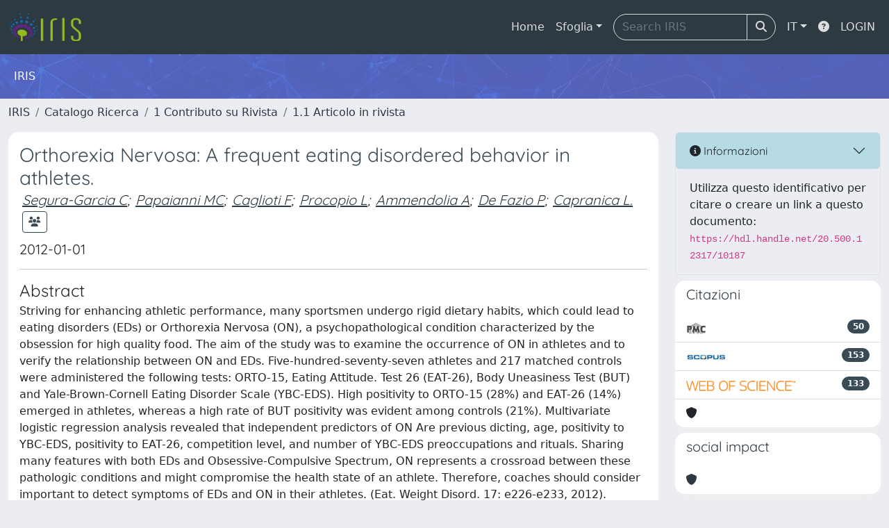

--- FILE ---
content_type: text/css
request_url: https://www.iris.unicz.it/sr/cineca/css/bootstrap-ricerca.min.css
body_size: 209223
content:
@import url(https://static.cineca.it/jd/npm/@fortawesome/fontawesome-free@6.5.1/css/all.min.css);@import url("https://static.cineca.it/gf/css?family=Quicksand:wght@300;409&amp;family=Roboto:ital,wght@0,100;1,300&amp;family=Source+Sans+Pro&amp;display=swap");/*!
   * Bootstrap  v5.2.3 (https://getbootstrap.com/)
   * Copyright 2011-2022 The Bootstrap Authors
   * Copyright 2011-2022 Twitter, Inc.
   * Licensed under MIT (https://github.com/twbs/bootstrap/blob/main/LICENSE)
   */:root{--bs-blue: #0d6efd;--bs-indigo: #6610f2;--bs-purple: #6f42c1;--bs-pink: #d63384;--bs-red: #dc3545;--bs-orange: #fd7e14;--bs-yellow: #ffc107;--bs-green: #198754;--bs-teal: #20c997;--bs-cyan: #0dcaf0;--bs-black: #000;--bs-white: #fff;--bs-gray: #6c757d;--bs-gray-dark: #343a40;--bs-gray-100: #f8f9fa;--bs-gray-200: #e9ecef;--bs-gray-300: #dee2e6;--bs-gray-400: #ced4da;--bs-gray-500: #adb5bd;--bs-gray-600: #6c757d;--bs-gray-700: #495057;--bs-gray-800: #343a40;--bs-gray-900: #212529;--bs-primary: #2d3a42;--bs-secondary: #3a4b55;--bs-success: #28a745;--bs-info: #17a2b8;--bs-warning: #ffc107;--bs-danger: #dc3545;--bs-light: #e3e3e5;--bs-dark: #343434;--bs-primary-rgb: 45,58,66;--bs-secondary-rgb: 58,75,85;--bs-success-rgb: 40,167,69;--bs-info-rgb: 23,162,184;--bs-warning-rgb: 255,193,7;--bs-danger-rgb: 220,53,69;--bs-light-rgb: 227,227,229;--bs-dark-rgb: 52,52,52;--bs-white-rgb: 255,255,255;--bs-black-rgb: 0,0,0;--bs-body-color-rgb: 33,37,41;--bs-body-bg-rgb: 236,237,242;--bs-font-sans-serif: system-ui, -apple-system, "Segoe UI", Roboto, "Helvetica Neue", "Noto Sans", "Liberation Sans", Arial, sans-serif, "Apple Color Emoji", "Segoe UI Emoji", "Segoe UI Symbol", "Noto Color Emoji";--bs-font-monospace: SFMono-Regular, Menlo, Monaco, Consolas, "Liberation Mono", "Courier New", monospace;--bs-gradient: linear-gradient(180deg, rgba(255,255,255,0.15), rgba(255,255,255,0));--bs-body-font-family: var(--bs-font-sans-serif);--bs-body-font-size:1rem;--bs-body-font-weight: 400;--bs-body-line-height: 1.5;--bs-body-color: #212529;--bs-body-bg: #ecedf2;--bs-border-width: 1px;--bs-border-style: solid;--bs-border-color: #dee2e6;--bs-border-color-translucent: rgba(0,0,0,0.175);--bs-border-radius: .375rem;--bs-border-radius-sm: .25rem;--bs-border-radius-lg: .5rem;--bs-border-radius-xl: 1rem;--bs-border-radius-2xl: 2rem;--bs-border-radius-pill: 50rem;--bs-link-color: #2d3a42;--bs-link-hover-color: #242e35;--bs-code-color: #d63384;--bs-highlight-bg: #fff3cd}*,*::before,*::after{box-sizing:border-box}@media (prefers-reduced-motion: no-preference){:root{scroll-behavior:smooth}}body{margin:0;font-family:var(--bs-body-font-family);font-size:var(--bs-body-font-size);font-weight:var(--bs-body-font-weight);line-height:var(--bs-body-line-height);color:var(--bs-body-color);text-align:var(--bs-body-text-align);background-color:var(--bs-body-bg);-webkit-text-size-adjust:100%;-webkit-tap-highlight-color:rgba(0,0,0,0)}hr{margin:1rem 0;color:inherit;border:0;border-top:1px solid;opacity:.25}h6,.h6,h5,.h5,h4,.h4,h3,.h3,h2,.h2,h1,.h1{margin-top:0;margin-bottom:.5rem;font-weight:500;line-height:1.2}h1,.h1{font-size:calc(1.375rem + 1.5vw)}@media (min-width: 1200px){h1,.h1{font-size:2.5rem}}h2,.h2{font-size:calc(1.325rem + .9vw)}@media (min-width: 1200px){h2,.h2{font-size:2rem}}h3,.h3{font-size:calc(1.3rem + .6vw)}@media (min-width: 1200px){h3,.h3{font-size:1.75rem}}h4,.h4{font-size:calc(1.275rem + .3vw)}@media (min-width: 1200px){h4,.h4{font-size:1.5rem}}h5,.h5{font-size:1.25rem}h6,.h6{font-size:1rem}p{margin-top:0;margin-bottom:1rem}abbr[title]{text-decoration:underline dotted;cursor:help;text-decoration-skip-ink:none}address{margin-bottom:1rem;font-style:normal;line-height:inherit}ol,ul{padding-left:2rem}ol,ul,dl{margin-top:0;margin-bottom:1rem}ol ol,ul ul,ol ul,ul ol{margin-bottom:0}dt{font-weight:700}dd{margin-bottom:.5rem;margin-left:0}blockquote{margin:0 0 1rem}b,strong{font-weight:bolder}small,.small{font-size:.875em}mark,.mark{padding:.1875em;background-color:var(--bs-highlight-bg)}sub,sup{position:relative;font-size:.75em;line-height:0;vertical-align:baseline}sub{bottom:-.25em}sup{top:-.5em}a{color:var(--bs-link-color);text-decoration:underline}a:hover{color:var(--bs-link-hover-color)}a:not([href]):not([class]),a:not([href]):not([class]):hover{color:inherit;text-decoration:none}pre,code,kbd,samp{font-family:var(--bs-font-monospace);font-size:1em}pre{display:block;margin-top:0;margin-bottom:1rem;overflow:auto;font-size:.875em}pre code{font-size:inherit;color:inherit;word-break:normal}code{font-size:.875em;color:var(--bs-code-color);word-wrap:break-word}a>code{color:inherit}kbd{padding:.1875rem .375rem;font-size:.875em;color:var(--bs-body-bg);background-color:var(--bs-body-color);border-radius:.25rem}kbd kbd{padding:0;font-size:1em}figure{margin:0 0 1rem}img,svg{vertical-align:middle}table{caption-side:bottom;border-collapse:collapse}caption{padding-top:.5rem;padding-bottom:.5rem;color:#6c757d;text-align:left}th{text-align:inherit;text-align:-webkit-match-parent}thead,tbody,tfoot,tr,td,th{border-color:inherit;border-style:solid;border-width:0}label{display:inline-block}button{border-radius:0}button:focus:not(:focus-visible){outline:0}input,button,select,optgroup,textarea{margin:0;font-family:inherit;font-size:inherit;line-height:inherit}button,select{text-transform:none}[role="button"]{cursor:pointer}select{word-wrap:normal}select:disabled{opacity:1}[list]:not([type="date"]):not([type="datetime-local"]):not([type="month"]):not([type="week"]):not([type="time"])::-webkit-calendar-picker-indicator{display:none !important}button,[type="button"],[type="reset"],[type="submit"]{-webkit-appearance:button}button:not(:disabled),[type="button"]:not(:disabled),[type="reset"]:not(:disabled),[type="submit"]:not(:disabled){cursor:pointer}::-moz-focus-inner{padding:0;border-style:none}textarea{resize:vertical}fieldset{min-width:0;padding:0;margin:0;border:0}legend{float:left;width:100%;padding:0;margin-bottom:.5rem;font-size:calc(1.275rem + .3vw);line-height:inherit}@media (min-width: 1200px){legend{font-size:1.5rem}}legend+*{clear:left}::-webkit-datetime-edit-fields-wrapper,::-webkit-datetime-edit-text,::-webkit-datetime-edit-minute,::-webkit-datetime-edit-hour-field,::-webkit-datetime-edit-day-field,::-webkit-datetime-edit-month-field,::-webkit-datetime-edit-year-field{padding:0}::-webkit-inner-spin-button{height:auto}[type="search"]{outline-offset:-2px;-webkit-appearance:textfield}::-webkit-search-decoration{-webkit-appearance:none}::-webkit-color-swatch-wrapper{padding:0}::file-selector-button{font:inherit;-webkit-appearance:button}output{display:inline-block}iframe{border:0}summary{display:list-item;cursor:pointer}progress{vertical-align:baseline}[hidden]{display:none !important}.lead{font-size:1.25rem;font-weight:300}.display-1{font-size:calc(1.625rem + 4.5vw);font-weight:300;line-height:1.2}@media (min-width: 1200px){.display-1{font-size:5rem}}.display-2{font-size:calc(1.575rem + 3.9vw);font-weight:300;line-height:1.2}@media (min-width: 1200px){.display-2{font-size:4.5rem}}.display-3{font-size:calc(1.525rem + 3.3vw);font-weight:300;line-height:1.2}@media (min-width: 1200px){.display-3{font-size:4rem}}.display-4{font-size:calc(1.475rem + 2.7vw);font-weight:300;line-height:1.2}@media (min-width: 1200px){.display-4{font-size:3.5rem}}.display-5{font-size:calc(1.425rem + 2.1vw);font-weight:300;line-height:1.2}@media (min-width: 1200px){.display-5{font-size:3rem}}.display-6{font-size:calc(1.375rem + 1.5vw);font-weight:300;line-height:1.2}@media (min-width: 1200px){.display-6{font-size:2.5rem}}.list-unstyled{padding-left:0;list-style:none}.list-inline{padding-left:0;list-style:none}.list-inline-item{display:inline-block}.list-inline-item:not(:last-child){margin-right:.5rem}.initialism{font-size:.875em;text-transform:uppercase}.blockquote{margin-bottom:1rem;font-size:1.25rem}.blockquote>:last-child{margin-bottom:0}.blockquote-footer{margin-top:-1rem;margin-bottom:1rem;font-size:.875em;color:#6c757d}.blockquote-footer::before{content:"\2014\00A0"}.img-fluid{max-width:100%;height:auto}.img-thumbnail{padding:.25rem;background-color:#ecedf2;border:1px solid var(--bs-border-color);border-radius:.375rem;box-shadow:0 0.125rem 0.25rem rgba(0,0,0,0.075);max-width:100%;height:auto}.figure{display:inline-block}.figure-img{margin-bottom:.5rem;line-height:1}.figure-caption{font-size:.875em;color:#6c757d}.container,.container-fluid,.container-xxl,.container-xl,.container-lg,.container-md,.container-sm{--bs-gutter-x: 1.5rem;--bs-gutter-y: 0;width:100%;padding-right:calc(var(--bs-gutter-x) * .5);padding-left:calc(var(--bs-gutter-x) * .5);margin-right:auto;margin-left:auto}@media (min-width: 576px){.container-sm,.container{max-width:540px}}@media (min-width: 768px){.container-md,.container-sm,.container{max-width:720px}}@media (min-width: 992px){.container-lg,.container-md,.container-sm,.container{max-width:960px}}@media (min-width: 1200px){.container-xl,.container-lg,.container-md,.container-sm,.container{max-width:1140px}}@media (min-width: 1400px){.container-xxl,.container-xl,.container-lg,.container-md,.container-sm,.container{max-width:1320px}}.row{--bs-gutter-x: 1.5rem;--bs-gutter-y: 0;display:flex;flex-wrap:wrap;margin-top:calc(-1 * var(--bs-gutter-y));margin-right:calc(-.5 * var(--bs-gutter-x));margin-left:calc(-.5 * var(--bs-gutter-x))}.row>*{flex-shrink:0;width:100%;max-width:100%;padding-right:calc(var(--bs-gutter-x) * .5);padding-left:calc(var(--bs-gutter-x) * .5);margin-top:var(--bs-gutter-y)}.col{flex:1 0 0%}.row-cols-auto>*{flex:0 0 auto;width:auto}.row-cols-1>*{flex:0 0 auto;width:100%}.row-cols-2>*{flex:0 0 auto;width:50%}.row-cols-3>*{flex:0 0 auto;width:33.33333333%}.row-cols-4>*{flex:0 0 auto;width:25%}.row-cols-5>*{flex:0 0 auto;width:20%}.row-cols-6>*{flex:0 0 auto;width:16.66666667%}.col-auto{flex:0 0 auto;width:auto}.col-1{flex:0 0 auto;width:8.33333333%}.col-2{flex:0 0 auto;width:16.66666667%}.col-3{flex:0 0 auto;width:25%}.col-4{flex:0 0 auto;width:33.33333333%}.col-5{flex:0 0 auto;width:41.66666667%}.col-6{flex:0 0 auto;width:50%}.col-7{flex:0 0 auto;width:58.33333333%}.col-8{flex:0 0 auto;width:66.66666667%}.col-9{flex:0 0 auto;width:75%}.col-10{flex:0 0 auto;width:83.33333333%}.col-11{flex:0 0 auto;width:91.66666667%}.col-12{flex:0 0 auto;width:100%}.offset-1{margin-left:8.33333333%}.offset-2{margin-left:16.66666667%}.offset-3{margin-left:25%}.offset-4{margin-left:33.33333333%}.offset-5{margin-left:41.66666667%}.offset-6{margin-left:50%}.offset-7{margin-left:58.33333333%}.offset-8{margin-left:66.66666667%}.offset-9{margin-left:75%}.offset-10{margin-left:83.33333333%}.offset-11{margin-left:91.66666667%}.g-0,.gx-0{--bs-gutter-x: 0}.g-0,.gy-0{--bs-gutter-y: 0}.g-1,.gx-1{--bs-gutter-x: .25rem}.g-1,.gy-1{--bs-gutter-y: .25rem}.g-2,.gx-2{--bs-gutter-x: .5rem}.g-2,.gy-2{--bs-gutter-y: .5rem}.g-3,.gx-3{--bs-gutter-x: 1rem}.g-3,.gy-3{--bs-gutter-y: 1rem}.g-4,.gx-4{--bs-gutter-x: 1.5rem}.g-4,.gy-4{--bs-gutter-y: 1.5rem}.g-5,.gx-5{--bs-gutter-x: 3rem}.g-5,.gy-5{--bs-gutter-y: 3rem}@media (min-width: 576px){.col-sm{flex:1 0 0%}.row-cols-sm-auto>*{flex:0 0 auto;width:auto}.row-cols-sm-1>*{flex:0 0 auto;width:100%}.row-cols-sm-2>*{flex:0 0 auto;width:50%}.row-cols-sm-3>*{flex:0 0 auto;width:33.33333333%}.row-cols-sm-4>*{flex:0 0 auto;width:25%}.row-cols-sm-5>*{flex:0 0 auto;width:20%}.row-cols-sm-6>*{flex:0 0 auto;width:16.66666667%}.col-sm-auto{flex:0 0 auto;width:auto}.col-sm-1{flex:0 0 auto;width:8.33333333%}.col-sm-2{flex:0 0 auto;width:16.66666667%}.col-sm-3{flex:0 0 auto;width:25%}.col-sm-4{flex:0 0 auto;width:33.33333333%}.col-sm-5{flex:0 0 auto;width:41.66666667%}.col-sm-6{flex:0 0 auto;width:50%}.col-sm-7{flex:0 0 auto;width:58.33333333%}.col-sm-8{flex:0 0 auto;width:66.66666667%}.col-sm-9{flex:0 0 auto;width:75%}.col-sm-10{flex:0 0 auto;width:83.33333333%}.col-sm-11{flex:0 0 auto;width:91.66666667%}.col-sm-12{flex:0 0 auto;width:100%}.offset-sm-0{margin-left:0}.offset-sm-1{margin-left:8.33333333%}.offset-sm-2{margin-left:16.66666667%}.offset-sm-3{margin-left:25%}.offset-sm-4{margin-left:33.33333333%}.offset-sm-5{margin-left:41.66666667%}.offset-sm-6{margin-left:50%}.offset-sm-7{margin-left:58.33333333%}.offset-sm-8{margin-left:66.66666667%}.offset-sm-9{margin-left:75%}.offset-sm-10{margin-left:83.33333333%}.offset-sm-11{margin-left:91.66666667%}.g-sm-0,.gx-sm-0{--bs-gutter-x: 0}.g-sm-0,.gy-sm-0{--bs-gutter-y: 0}.g-sm-1,.gx-sm-1{--bs-gutter-x: .25rem}.g-sm-1,.gy-sm-1{--bs-gutter-y: .25rem}.g-sm-2,.gx-sm-2{--bs-gutter-x: .5rem}.g-sm-2,.gy-sm-2{--bs-gutter-y: .5rem}.g-sm-3,.gx-sm-3{--bs-gutter-x: 1rem}.g-sm-3,.gy-sm-3{--bs-gutter-y: 1rem}.g-sm-4,.gx-sm-4{--bs-gutter-x: 1.5rem}.g-sm-4,.gy-sm-4{--bs-gutter-y: 1.5rem}.g-sm-5,.gx-sm-5{--bs-gutter-x: 3rem}.g-sm-5,.gy-sm-5{--bs-gutter-y: 3rem}}@media (min-width: 768px){.col-md{flex:1 0 0%}.row-cols-md-auto>*{flex:0 0 auto;width:auto}.row-cols-md-1>*{flex:0 0 auto;width:100%}.row-cols-md-2>*{flex:0 0 auto;width:50%}.row-cols-md-3>*{flex:0 0 auto;width:33.33333333%}.row-cols-md-4>*{flex:0 0 auto;width:25%}.row-cols-md-5>*{flex:0 0 auto;width:20%}.row-cols-md-6>*{flex:0 0 auto;width:16.66666667%}.col-md-auto{flex:0 0 auto;width:auto}.col-md-1{flex:0 0 auto;width:8.33333333%}.col-md-2{flex:0 0 auto;width:16.66666667%}.col-md-3{flex:0 0 auto;width:25%}.col-md-4{flex:0 0 auto;width:33.33333333%}.col-md-5{flex:0 0 auto;width:41.66666667%}.col-md-6{flex:0 0 auto;width:50%}.col-md-7{flex:0 0 auto;width:58.33333333%}.col-md-8{flex:0 0 auto;width:66.66666667%}.col-md-9{flex:0 0 auto;width:75%}.col-md-10{flex:0 0 auto;width:83.33333333%}.col-md-11{flex:0 0 auto;width:91.66666667%}.col-md-12{flex:0 0 auto;width:100%}.offset-md-0{margin-left:0}.offset-md-1{margin-left:8.33333333%}.offset-md-2{margin-left:16.66666667%}.offset-md-3{margin-left:25%}.offset-md-4{margin-left:33.33333333%}.offset-md-5{margin-left:41.66666667%}.offset-md-6{margin-left:50%}.offset-md-7{margin-left:58.33333333%}.offset-md-8{margin-left:66.66666667%}.offset-md-9{margin-left:75%}.offset-md-10{margin-left:83.33333333%}.offset-md-11{margin-left:91.66666667%}.g-md-0,.gx-md-0{--bs-gutter-x: 0}.g-md-0,.gy-md-0{--bs-gutter-y: 0}.g-md-1,.gx-md-1{--bs-gutter-x: .25rem}.g-md-1,.gy-md-1{--bs-gutter-y: .25rem}.g-md-2,.gx-md-2{--bs-gutter-x: .5rem}.g-md-2,.gy-md-2{--bs-gutter-y: .5rem}.g-md-3,.gx-md-3{--bs-gutter-x: 1rem}.g-md-3,.gy-md-3{--bs-gutter-y: 1rem}.g-md-4,.gx-md-4{--bs-gutter-x: 1.5rem}.g-md-4,.gy-md-4{--bs-gutter-y: 1.5rem}.g-md-5,.gx-md-5{--bs-gutter-x: 3rem}.g-md-5,.gy-md-5{--bs-gutter-y: 3rem}}@media (min-width: 992px){.col-lg{flex:1 0 0%}.row-cols-lg-auto>*{flex:0 0 auto;width:auto}.row-cols-lg-1>*{flex:0 0 auto;width:100%}.row-cols-lg-2>*{flex:0 0 auto;width:50%}.row-cols-lg-3>*{flex:0 0 auto;width:33.33333333%}.row-cols-lg-4>*{flex:0 0 auto;width:25%}.row-cols-lg-5>*{flex:0 0 auto;width:20%}.row-cols-lg-6>*{flex:0 0 auto;width:16.66666667%}.col-lg-auto{flex:0 0 auto;width:auto}.col-lg-1{flex:0 0 auto;width:8.33333333%}.col-lg-2{flex:0 0 auto;width:16.66666667%}.col-lg-3{flex:0 0 auto;width:25%}.col-lg-4{flex:0 0 auto;width:33.33333333%}.col-lg-5{flex:0 0 auto;width:41.66666667%}.col-lg-6{flex:0 0 auto;width:50%}.col-lg-7{flex:0 0 auto;width:58.33333333%}.col-lg-8{flex:0 0 auto;width:66.66666667%}.col-lg-9{flex:0 0 auto;width:75%}.col-lg-10{flex:0 0 auto;width:83.33333333%}.col-lg-11{flex:0 0 auto;width:91.66666667%}.col-lg-12{flex:0 0 auto;width:100%}.offset-lg-0{margin-left:0}.offset-lg-1{margin-left:8.33333333%}.offset-lg-2{margin-left:16.66666667%}.offset-lg-3{margin-left:25%}.offset-lg-4{margin-left:33.33333333%}.offset-lg-5{margin-left:41.66666667%}.offset-lg-6{margin-left:50%}.offset-lg-7{margin-left:58.33333333%}.offset-lg-8{margin-left:66.66666667%}.offset-lg-9{margin-left:75%}.offset-lg-10{margin-left:83.33333333%}.offset-lg-11{margin-left:91.66666667%}.g-lg-0,.gx-lg-0{--bs-gutter-x: 0}.g-lg-0,.gy-lg-0{--bs-gutter-y: 0}.g-lg-1,.gx-lg-1{--bs-gutter-x: .25rem}.g-lg-1,.gy-lg-1{--bs-gutter-y: .25rem}.g-lg-2,.gx-lg-2{--bs-gutter-x: .5rem}.g-lg-2,.gy-lg-2{--bs-gutter-y: .5rem}.g-lg-3,.gx-lg-3{--bs-gutter-x: 1rem}.g-lg-3,.gy-lg-3{--bs-gutter-y: 1rem}.g-lg-4,.gx-lg-4{--bs-gutter-x: 1.5rem}.g-lg-4,.gy-lg-4{--bs-gutter-y: 1.5rem}.g-lg-5,.gx-lg-5{--bs-gutter-x: 3rem}.g-lg-5,.gy-lg-5{--bs-gutter-y: 3rem}}@media (min-width: 1200px){.col-xl{flex:1 0 0%}.row-cols-xl-auto>*{flex:0 0 auto;width:auto}.row-cols-xl-1>*{flex:0 0 auto;width:100%}.row-cols-xl-2>*{flex:0 0 auto;width:50%}.row-cols-xl-3>*{flex:0 0 auto;width:33.33333333%}.row-cols-xl-4>*{flex:0 0 auto;width:25%}.row-cols-xl-5>*{flex:0 0 auto;width:20%}.row-cols-xl-6>*{flex:0 0 auto;width:16.66666667%}.col-xl-auto{flex:0 0 auto;width:auto}.col-xl-1{flex:0 0 auto;width:8.33333333%}.col-xl-2{flex:0 0 auto;width:16.66666667%}.col-xl-3{flex:0 0 auto;width:25%}.col-xl-4{flex:0 0 auto;width:33.33333333%}.col-xl-5{flex:0 0 auto;width:41.66666667%}.col-xl-6{flex:0 0 auto;width:50%}.col-xl-7{flex:0 0 auto;width:58.33333333%}.col-xl-8{flex:0 0 auto;width:66.66666667%}.col-xl-9{flex:0 0 auto;width:75%}.col-xl-10{flex:0 0 auto;width:83.33333333%}.col-xl-11{flex:0 0 auto;width:91.66666667%}.col-xl-12{flex:0 0 auto;width:100%}.offset-xl-0{margin-left:0}.offset-xl-1{margin-left:8.33333333%}.offset-xl-2{margin-left:16.66666667%}.offset-xl-3{margin-left:25%}.offset-xl-4{margin-left:33.33333333%}.offset-xl-5{margin-left:41.66666667%}.offset-xl-6{margin-left:50%}.offset-xl-7{margin-left:58.33333333%}.offset-xl-8{margin-left:66.66666667%}.offset-xl-9{margin-left:75%}.offset-xl-10{margin-left:83.33333333%}.offset-xl-11{margin-left:91.66666667%}.g-xl-0,.gx-xl-0{--bs-gutter-x: 0}.g-xl-0,.gy-xl-0{--bs-gutter-y: 0}.g-xl-1,.gx-xl-1{--bs-gutter-x: .25rem}.g-xl-1,.gy-xl-1{--bs-gutter-y: .25rem}.g-xl-2,.gx-xl-2{--bs-gutter-x: .5rem}.g-xl-2,.gy-xl-2{--bs-gutter-y: .5rem}.g-xl-3,.gx-xl-3{--bs-gutter-x: 1rem}.g-xl-3,.gy-xl-3{--bs-gutter-y: 1rem}.g-xl-4,.gx-xl-4{--bs-gutter-x: 1.5rem}.g-xl-4,.gy-xl-4{--bs-gutter-y: 1.5rem}.g-xl-5,.gx-xl-5{--bs-gutter-x: 3rem}.g-xl-5,.gy-xl-5{--bs-gutter-y: 3rem}}@media (min-width: 1400px){.col-xxl{flex:1 0 0%}.row-cols-xxl-auto>*{flex:0 0 auto;width:auto}.row-cols-xxl-1>*{flex:0 0 auto;width:100%}.row-cols-xxl-2>*{flex:0 0 auto;width:50%}.row-cols-xxl-3>*{flex:0 0 auto;width:33.33333333%}.row-cols-xxl-4>*{flex:0 0 auto;width:25%}.row-cols-xxl-5>*{flex:0 0 auto;width:20%}.row-cols-xxl-6>*{flex:0 0 auto;width:16.66666667%}.col-xxl-auto{flex:0 0 auto;width:auto}.col-xxl-1{flex:0 0 auto;width:8.33333333%}.col-xxl-2{flex:0 0 auto;width:16.66666667%}.col-xxl-3{flex:0 0 auto;width:25%}.col-xxl-4{flex:0 0 auto;width:33.33333333%}.col-xxl-5{flex:0 0 auto;width:41.66666667%}.col-xxl-6{flex:0 0 auto;width:50%}.col-xxl-7{flex:0 0 auto;width:58.33333333%}.col-xxl-8{flex:0 0 auto;width:66.66666667%}.col-xxl-9{flex:0 0 auto;width:75%}.col-xxl-10{flex:0 0 auto;width:83.33333333%}.col-xxl-11{flex:0 0 auto;width:91.66666667%}.col-xxl-12{flex:0 0 auto;width:100%}.offset-xxl-0{margin-left:0}.offset-xxl-1{margin-left:8.33333333%}.offset-xxl-2{margin-left:16.66666667%}.offset-xxl-3{margin-left:25%}.offset-xxl-4{margin-left:33.33333333%}.offset-xxl-5{margin-left:41.66666667%}.offset-xxl-6{margin-left:50%}.offset-xxl-7{margin-left:58.33333333%}.offset-xxl-8{margin-left:66.66666667%}.offset-xxl-9{margin-left:75%}.offset-xxl-10{margin-left:83.33333333%}.offset-xxl-11{margin-left:91.66666667%}.g-xxl-0,.gx-xxl-0{--bs-gutter-x: 0}.g-xxl-0,.gy-xxl-0{--bs-gutter-y: 0}.g-xxl-1,.gx-xxl-1{--bs-gutter-x: .25rem}.g-xxl-1,.gy-xxl-1{--bs-gutter-y: .25rem}.g-xxl-2,.gx-xxl-2{--bs-gutter-x: .5rem}.g-xxl-2,.gy-xxl-2{--bs-gutter-y: .5rem}.g-xxl-3,.gx-xxl-3{--bs-gutter-x: 1rem}.g-xxl-3,.gy-xxl-3{--bs-gutter-y: 1rem}.g-xxl-4,.gx-xxl-4{--bs-gutter-x: 1.5rem}.g-xxl-4,.gy-xxl-4{--bs-gutter-y: 1.5rem}.g-xxl-5,.gx-xxl-5{--bs-gutter-x: 3rem}.g-xxl-5,.gy-xxl-5{--bs-gutter-y: 3rem}}.table{--bs-table-color: var(--bs-body-color);--bs-table-bg: rgba(0,0,0,0);--bs-table-border-color: var(--bs-border-color);--bs-table-accent-bg: rgba(0,0,0,0);--bs-table-striped-color: var(--bs-body-color);--bs-table-striped-bg: rgba(0,0,0,0.05);--bs-table-active-color: var(--bs-body-color);--bs-table-active-bg: rgba(0,0,0,0.1);--bs-table-hover-color: var(--bs-body-color);--bs-table-hover-bg: rgba(0,0,0,0.075);width:100%;margin-bottom:1rem;color:var(--bs-table-color);vertical-align:top;border-color:var(--bs-table-border-color)}.table>:not(caption)>*>*{padding:.5rem .5rem;background-color:var(--bs-table-bg);border-bottom-width:1px;box-shadow:inset 0 0 0 9999px var(--bs-table-accent-bg)}.table>tbody{vertical-align:inherit}.table>thead{vertical-align:bottom}.table-group-divider{border-top:2px solid currentcolor}.caption-top{caption-side:top}.table-sm>:not(caption)>*>*{padding:.25rem .25rem}.table-bordered>:not(caption)>*{border-width:1px 0}.table-bordered>:not(caption)>*>*{border-width:0 1px}.table-borderless>:not(caption)>*>*{border-bottom-width:0}.table-borderless>:not(:first-child){border-top-width:0}.table-striped>tbody>tr:nth-of-type(odd)>*{--bs-table-accent-bg: var(--bs-table-striped-bg);color:var(--bs-table-striped-color)}.table-striped-columns>:not(caption)>tr>:nth-child(even){--bs-table-accent-bg: var(--bs-table-striped-bg);color:var(--bs-table-striped-color)}.table-active{--bs-table-accent-bg: var(--bs-table-active-bg);color:var(--bs-table-active-color)}.table-hover>tbody>tr:hover>*{--bs-table-accent-bg: var(--bs-table-hover-bg);color:var(--bs-table-hover-color)}.table-primary{--bs-table-color: #000;--bs-table-bg: #d5d8d9;--bs-table-border-color: #c0c2c3;--bs-table-striped-bg: #cacdce;--bs-table-striped-color: #000;--bs-table-active-bg: #c0c2c3;--bs-table-active-color: #000;--bs-table-hover-bg: #c5c8c9;--bs-table-hover-color: #000;color:var(--bs-table-color);border-color:var(--bs-table-border-color)}.table-secondary{--bs-table-color: #000;--bs-table-bg: #d8dbdd;--bs-table-border-color: #c2c5c7;--bs-table-striped-bg: #cdd0d2;--bs-table-striped-color: #000;--bs-table-active-bg: #c2c5c7;--bs-table-active-color: #000;--bs-table-hover-bg: #c8cbcc;--bs-table-hover-color: #000;color:var(--bs-table-color);border-color:var(--bs-table-border-color)}.table-success{--bs-table-color: #000;--bs-table-bg: #d4edda;--bs-table-border-color: #bfd5c4;--bs-table-striped-bg: #c9e1cf;--bs-table-striped-color: #000;--bs-table-active-bg: #bfd5c4;--bs-table-active-color: #000;--bs-table-hover-bg: #c4dbca;--bs-table-hover-color: #000;color:var(--bs-table-color);border-color:var(--bs-table-border-color)}.table-info{--bs-table-color: #000;--bs-table-bg: #d1ecf1;--bs-table-border-color: #bcd4d9;--bs-table-striped-bg: #c7e0e5;--bs-table-striped-color: #000;--bs-table-active-bg: #bcd4d9;--bs-table-active-color: #000;--bs-table-hover-bg: #c1dadf;--bs-table-hover-color: #000;color:var(--bs-table-color);border-color:var(--bs-table-border-color)}.table-warning{--bs-table-color: #000;--bs-table-bg: #fff3cd;--bs-table-border-color: #e6dbb9;--bs-table-striped-bg: #f2e7c3;--bs-table-striped-color: #000;--bs-table-active-bg: #e6dbb9;--bs-table-active-color: #000;--bs-table-hover-bg: #ece1be;--bs-table-hover-color: #000;color:var(--bs-table-color);border-color:var(--bs-table-border-color)}.table-danger{--bs-table-color: #000;--bs-table-bg: #f8d7da;--bs-table-border-color: #dfc2c4;--bs-table-striped-bg: #eccccf;--bs-table-striped-color: #000;--bs-table-active-bg: #dfc2c4;--bs-table-active-color: #000;--bs-table-hover-bg: #e5c7ca;--bs-table-hover-color: #000;color:var(--bs-table-color);border-color:var(--bs-table-border-color)}.table-light{--bs-table-color: #000;--bs-table-bg: #e3e3e5;--bs-table-border-color: #ccccce;--bs-table-striped-bg: #d8d8da;--bs-table-striped-color: #000;--bs-table-active-bg: #ccccce;--bs-table-active-color: #000;--bs-table-hover-bg: #d2d2d4;--bs-table-hover-color: #000;color:var(--bs-table-color);border-color:var(--bs-table-border-color)}.table-dark{--bs-table-color: #fff;--bs-table-bg: #343434;--bs-table-border-color: #484848;--bs-table-striped-bg: #3e3e3e;--bs-table-striped-color: #fff;--bs-table-active-bg: #484848;--bs-table-active-color: #fff;--bs-table-hover-bg: #434343;--bs-table-hover-color: #fff;color:var(--bs-table-color);border-color:var(--bs-table-border-color)}.table-responsive{overflow-x:auto;-webkit-overflow-scrolling:touch}@media (max-width: 575.98px){.table-responsive-sm{overflow-x:auto;-webkit-overflow-scrolling:touch}}@media (max-width: 767.98px){.table-responsive-md{overflow-x:auto;-webkit-overflow-scrolling:touch}}@media (max-width: 991.98px){.table-responsive-lg{overflow-x:auto;-webkit-overflow-scrolling:touch}}@media (max-width: 1199.98px){.table-responsive-xl{overflow-x:auto;-webkit-overflow-scrolling:touch}}@media (max-width: 1399.98px){.table-responsive-xxl{overflow-x:auto;-webkit-overflow-scrolling:touch}}.form-label{margin-bottom:.5rem}.col-form-label{padding-top:calc(.375rem + 1px);padding-bottom:calc(.375rem + 1px);margin-bottom:0;font-size:inherit;line-height:1.5}.col-form-label-lg{padding-top:calc(.5rem + 1px);padding-bottom:calc(.5rem + 1px);font-size:1.25rem}.col-form-label-sm{padding-top:calc(.25rem + 1px);padding-bottom:calc(.25rem + 1px);font-size:.875rem}.form-text{margin-top:.25rem;font-size:.875em;color:#6c757d}.form-control{display:block;width:100%;padding:.375rem .75rem;font-size:1rem;font-weight:400;line-height:1.5;color:#212529;background-color:#fff;background-clip:padding-box;border:1px solid #ced4da;appearance:none;border-radius:30px;box-shadow:inset 0 1px 2px rgba(0,0,0,0.075);transition:border-color 0.15s ease-in-out,box-shadow 0.15s ease-in-out}@media (prefers-reduced-motion: reduce){.form-control{transition:none}}.form-control[type="file"]{overflow:hidden}.form-control[type="file"]:not(:disabled):not([readonly]){cursor:pointer}.form-control:focus{color:#212529;background-color:#fff;border-color:#969da1;outline:0;box-shadow:inset 0 1px 2px rgba(0,0,0,0.075),0 0 0 .25rem rgba(45,58,66,0.25)}.form-control::-webkit-date-and-time-value{height:1.5em}.form-control::placeholder{color:#6c757d;opacity:1}.form-control:disabled{background-color:#e9ecef;opacity:1}.form-control::file-selector-button{padding:.375rem .75rem;margin:-.375rem -.75rem;margin-inline-end:.75rem;color:#212529;background-color:#e9ecef;pointer-events:none;border-color:inherit;border-style:solid;border-width:0;border-inline-end-width:1px;border-radius:0;transition:color 0.15s ease-in-out,background-color 0.15s ease-in-out,border-color 0.15s ease-in-out,box-shadow 0.15s ease-in-out}@media (prefers-reduced-motion: reduce){.form-control::file-selector-button{transition:none}}.form-control:hover:not(:disabled):not([readonly])::file-selector-button{background-color:#dde0e3}.form-control-plaintext{display:block;width:100%;padding:.375rem 0;margin-bottom:0;line-height:1.5;color:#212529;background-color:transparent;border:solid transparent;border-width:1px 0}.form-control-plaintext:focus{outline:0}.form-control-plaintext.form-control-sm,.form-control-plaintext.form-control-lg{padding-right:0;padding-left:0}.form-control-sm{min-height:calc(1.5em + .5rem + 2px);padding:.25rem .5rem;font-size:.875rem;border-radius:.25rem}.form-control-sm::file-selector-button{padding:.25rem .5rem;margin:-.25rem -.5rem;margin-inline-end:.5rem}.form-control-lg{min-height:calc(1.5em + 1rem + 2px);padding:.5rem 1rem;font-size:1.25rem;border-radius:.5rem}.form-control-lg::file-selector-button{padding:.5rem 1rem;margin:-.5rem -1rem;margin-inline-end:1rem}textarea.form-control{min-height:calc(1.5em + .75rem + 2px)}textarea.form-control-sm{min-height:calc(1.5em + .5rem + 2px)}textarea.form-control-lg{min-height:calc(1.5em + 1rem + 2px)}.form-control-color{width:3rem;height:calc(1.5em + .75rem + 2px);padding:.375rem}.form-control-color:not(:disabled):not([readonly]){cursor:pointer}.form-control-color::-moz-color-swatch{border:0 !important;border-radius:30px}.form-control-color::-webkit-color-swatch{border-radius:30px}.form-control-color.form-control-sm{height:calc(1.5em + .5rem + 2px)}.form-control-color.form-control-lg{height:calc(1.5em + 1rem + 2px)}.form-select{display:block;width:100%;padding:.375rem 2.25rem .375rem .75rem;-moz-padding-start:calc(.75rem - 3px);font-size:1rem;font-weight:400;line-height:1.5;color:#212529;background-color:#fff;background-image:url("data:image/svg+xml,%3csvg xmlns='http://www.w3.org/2000/svg' viewBox='0 0 16 16'%3e%3cpath fill='none' stroke='%23343a40' stroke-linecap='round' stroke-linejoin='round' stroke-width='2' d='m2 5 6 6 6-6'/%3e%3c/svg%3e");background-repeat:no-repeat;background-position:right .75rem center;background-size:16px 12px;border:1px solid #ced4da;border-radius:30px;box-shadow:inset 0 1px 2px rgba(0,0,0,0.075);transition:border-color 0.15s ease-in-out,box-shadow 0.15s ease-in-out;appearance:none}@media (prefers-reduced-motion: reduce){.form-select{transition:none}}.form-select:focus{border-color:#969da1;outline:0;box-shadow:inset 0 1px 2px rgba(0,0,0,0.075),0 0 0 .25rem rgba(45,58,66,0.25)}.form-select[multiple],.form-select[size]:not([size="1"]){padding-right:.75rem;background-image:none}.form-select:disabled{background-color:#e9ecef}.form-select:-moz-focusring{color:transparent;text-shadow:0 0 0 #212529}.form-select-sm{padding-top:.25rem;padding-bottom:.25rem;padding-left:.5rem;font-size:.875rem;border-radius:.25rem}.form-select-lg{padding-top:.5rem;padding-bottom:.5rem;padding-left:1rem;font-size:1.25rem;border-radius:.5rem}.form-check{display:block;min-height:1.5rem;padding-left:1.5em;margin-bottom:.125rem}.form-check .form-check-input{float:left;margin-left:-1.5em}.form-check-reverse{padding-right:1.5em;padding-left:0;text-align:right}.form-check-reverse .form-check-input{float:right;margin-right:-1.5em;margin-left:0}.form-check-input{width:1em;height:1em;margin-top:.25em;vertical-align:top;background-color:#fff;background-repeat:no-repeat;background-position:center;background-size:contain;border:1px solid rgba(0,0,0,0.25);appearance:none;print-color-adjust:exact}.form-check-input[type="checkbox"]{border-radius:.25em}.form-check-input[type="radio"]{border-radius:50%}.form-check-input:active{filter:brightness(90%)}.form-check-input:focus{border-color:#969da1;outline:0;box-shadow:0 0 0 .25rem rgba(45,58,66,0.25)}.form-check-input:checked{background-color:#2d3a42;border-color:#2d3a42}.form-check-input[type="checkbox"]:checked{background-image:url("data:image/svg+xml,%3csvg xmlns='http://www.w3.org/2000/svg' viewBox='0 0 20 20'%3e%3cpath fill='none' stroke='%23fff' stroke-linecap='round' stroke-linejoin='round' stroke-width='3' d='m6 10 3 3 6-6'/%3e%3c/svg%3e")}.form-check-input[type="radio"]:checked{background-image:url("data:image/svg+xml,%3csvg xmlns='http://www.w3.org/2000/svg' viewBox='-4 -4 8 8'%3e%3ccircle r='2' fill='%23fff'/%3e%3c/svg%3e")}.form-check-input[type="checkbox"]:indeterminate{background-color:#2d3a42;border-color:#2d3a42;background-image:url("data:image/svg+xml,%3csvg xmlns='http://www.w3.org/2000/svg' viewBox='0 0 20 20'%3e%3cpath fill='none' stroke='%23fff' stroke-linecap='round' stroke-linejoin='round' stroke-width='3' d='M6 10h8'/%3e%3c/svg%3e")}.form-check-input:disabled{pointer-events:none;filter:none;opacity:.5}.form-check-input[disabled]~.form-check-label,.form-check-input:disabled~.form-check-label{cursor:default;opacity:.5}.form-switch{padding-left:2.5em}.form-switch .form-check-input{width:2em;margin-left:-2.5em;background-image:url("data:image/svg+xml,%3csvg xmlns='http://www.w3.org/2000/svg' viewBox='-4 -4 8 8'%3e%3ccircle r='3' fill='rgba%280,0,0,0.25%29'/%3e%3c/svg%3e");background-position:left center;border-radius:2em;transition:background-position 0.15s ease-in-out}@media (prefers-reduced-motion: reduce){.form-switch .form-check-input{transition:none}}.form-switch .form-check-input:focus{background-image:url("data:image/svg+xml,%3csvg xmlns='http://www.w3.org/2000/svg' viewBox='-4 -4 8 8'%3e%3ccircle r='3' fill='%23969da1'/%3e%3c/svg%3e")}.form-switch .form-check-input:checked{background-position:right center;background-image:url("data:image/svg+xml,%3csvg xmlns='http://www.w3.org/2000/svg' viewBox='-4 -4 8 8'%3e%3ccircle r='3' fill='%23fff'/%3e%3c/svg%3e")}.form-switch.form-check-reverse{padding-right:2.5em;padding-left:0}.form-switch.form-check-reverse .form-check-input{margin-right:-2.5em;margin-left:0}.form-check-inline{display:inline-block;margin-right:1rem}.btn-check{position:absolute;clip:rect(0, 0, 0, 0);pointer-events:none}.btn-check[disabled]+.btn,.btn-check:disabled+.btn{pointer-events:none;filter:none;opacity:.65}.form-range{width:100%;height:1.5rem;padding:0;background-color:transparent;appearance:none}.form-range:focus{outline:0}.form-range:focus::-webkit-slider-thumb{box-shadow:0 0 0 1px #ecedf2,0 0 0 .25rem rgba(45,58,66,0.25)}.form-range:focus::-moz-range-thumb{box-shadow:0 0 0 1px #ecedf2,0 0 0 .25rem rgba(45,58,66,0.25)}.form-range::-moz-focus-outer{border:0}.form-range::-webkit-slider-thumb{width:1rem;height:1rem;margin-top:-.25rem;background-color:#2d3a42;border:0;border-radius:1rem;box-shadow:0 0.1rem 0.25rem rgba(0,0,0,0.1);transition:background-color 0.15s ease-in-out,border-color 0.15s ease-in-out,box-shadow 0.15s ease-in-out;appearance:none}@media (prefers-reduced-motion: reduce){.form-range::-webkit-slider-thumb{transition:none}}.form-range::-webkit-slider-thumb:active{background-color:#c0c4c6}.form-range::-webkit-slider-runnable-track{width:100%;height:.5rem;color:transparent;cursor:pointer;background-color:#dee2e6;border-color:transparent;border-radius:1rem;box-shadow:inset 0 1px 2px rgba(0,0,0,0.075)}.form-range::-moz-range-thumb{width:1rem;height:1rem;background-color:#2d3a42;border:0;border-radius:1rem;box-shadow:0 0.1rem 0.25rem rgba(0,0,0,0.1);transition:background-color 0.15s ease-in-out,border-color 0.15s ease-in-out,box-shadow 0.15s ease-in-out;appearance:none}@media (prefers-reduced-motion: reduce){.form-range::-moz-range-thumb{transition:none}}.form-range::-moz-range-thumb:active{background-color:#c0c4c6}.form-range::-moz-range-track{width:100%;height:.5rem;color:transparent;cursor:pointer;background-color:#dee2e6;border-color:transparent;border-radius:1rem;box-shadow:inset 0 1px 2px rgba(0,0,0,0.075)}.form-range:disabled{pointer-events:none}.form-range:disabled::-webkit-slider-thumb{background-color:#adb5bd}.form-range:disabled::-moz-range-thumb{background-color:#adb5bd}.form-floating{position:relative}.form-floating>.form-control,.form-floating>.form-control-plaintext,.form-floating>.form-select{height:calc(3.5rem + 2px);line-height:1.25}.form-floating>label{position:absolute;top:0;left:0;width:100%;height:100%;padding:1rem .75rem;overflow:hidden;text-align:start;text-overflow:ellipsis;white-space:nowrap;pointer-events:none;border:1px solid transparent;transform-origin:0 0;transition:opacity 0.1s ease-in-out,transform 0.1s ease-in-out}@media (prefers-reduced-motion: reduce){.form-floating>label{transition:none}}.form-floating>.form-control,.form-floating>.form-control-plaintext{padding:1rem .75rem}.form-floating>.form-control::placeholder,.form-floating>.form-control-plaintext::placeholder{color:transparent}.form-floating>.form-control:focus,.form-floating>.form-control:not(:placeholder-shown),.form-floating>.form-control-plaintext:focus,.form-floating>.form-control-plaintext:not(:placeholder-shown){padding-top:1.625rem;padding-bottom:.625rem}.form-floating>.form-control:-webkit-autofill,.form-floating>.form-control-plaintext:-webkit-autofill{padding-top:1.625rem;padding-bottom:.625rem}.form-floating>.form-select{padding-top:1.625rem;padding-bottom:.625rem}.form-floating>.form-control:focus~label,.form-floating>.form-control:not(:placeholder-shown)~label,.form-floating>.form-control-plaintext~label,.form-floating>.form-select~label{opacity:.65;transform:scale(0.85) translateY(-0.5rem) translateX(0.15rem)}.form-floating>.form-control:-webkit-autofill~label{opacity:.65;transform:scale(0.85) translateY(-0.5rem) translateX(0.15rem)}.form-floating>.form-control-plaintext~label{border-width:1px 0}.input-group{position:relative;display:flex;flex-wrap:wrap;align-items:stretch;width:100%}.input-group>.form-control,.input-group>.form-select,.input-group>.form-floating{position:relative;flex:1 1 auto;width:1%;min-width:0}.input-group>.form-control:focus,.input-group>.form-select:focus,.input-group>.form-floating:focus-within{z-index:5}.input-group .btn{position:relative;z-index:2}.input-group .btn:focus{z-index:5}.input-group-text{display:flex;align-items:center;padding:.375rem .75rem;font-size:1rem;font-weight:400;line-height:1.5;color:#212529;text-align:center;white-space:nowrap;background-color:#e9ecef;border:1px solid #ced4da;border-radius:30px}.input-group-lg>.form-control,.input-group-lg>.form-select,.input-group-lg>.input-group-text,.input-group-lg>.btn{padding:.5rem 1rem;font-size:1.25rem;border-radius:.5rem}.input-group-sm>.form-control,.input-group-sm>.form-select,.input-group-sm>.input-group-text,.input-group-sm>.btn{padding:.25rem .5rem;font-size:.875rem;border-radius:.25rem}.input-group-lg>.form-select,.input-group-sm>.form-select{padding-right:3rem}.input-group:not(.has-validation)>:not(:last-child):not(.dropdown-toggle):not(.dropdown-menu):not(.form-floating),.input-group:not(.has-validation)>.dropdown-toggle:nth-last-child(n + 3),.input-group:not(.has-validation)>.form-floating:not(:last-child)>.form-control,.input-group:not(.has-validation)>.form-floating:not(:last-child)>.form-select{border-top-right-radius:0;border-bottom-right-radius:0}.input-group.has-validation>:nth-last-child(n + 3):not(.dropdown-toggle):not(.dropdown-menu):not(.form-floating),.input-group.has-validation>.dropdown-toggle:nth-last-child(n + 4),.input-group.has-validation>.form-floating:nth-last-child(n + 3)>.form-control,.input-group.has-validation>.form-floating:nth-last-child(n + 3)>.form-select{border-top-right-radius:0;border-bottom-right-radius:0}.input-group>:not(:first-child):not(.dropdown-menu):not(.valid-tooltip):not(.valid-feedback):not(.invalid-tooltip):not(.invalid-feedback){margin-left:-1px;border-top-left-radius:0;border-bottom-left-radius:0}.input-group>.form-floating:not(:first-child)>.form-control,.input-group>.form-floating:not(:first-child)>.form-select{border-top-left-radius:0;border-bottom-left-radius:0}.valid-feedback{display:none;width:100%;margin-top:.25rem;font-size:.875em;color:#28a745}.valid-tooltip{position:absolute;top:100%;z-index:5;display:none;max-width:100%;padding:.25rem .5rem;margin-top:.1rem;font-size:.875rem;color:#000;background-color:rgba(40,167,69,0.9);border-radius:.375rem}.was-validated :valid~.valid-feedback,.was-validated :valid~.valid-tooltip,.is-valid~.valid-feedback,.is-valid~.valid-tooltip{display:block}.was-validated .form-control:valid,.form-control.is-valid{border-color:#28a745;padding-right:calc(1.5em + .75rem);background-image:url("data:image/svg+xml,%3csvg xmlns='http://www.w3.org/2000/svg' viewBox='0 0 8 8'%3e%3cpath fill='%2328a745' d='M2.3 6.73.6 4.53c-.4-1.04.46-1.4 1.1-.8l1.1 1.4 3.4-3.8c.6-.63 1.6-.27 1.2.7l-4 4.6c-.43.5-.8.4-1.1.1z'/%3e%3c/svg%3e");background-repeat:no-repeat;background-position:right calc(.375em + .1875rem) center;background-size:calc(.75em + .375rem) calc(.75em + .375rem)}.was-validated .form-control:valid:focus,.form-control.is-valid:focus{border-color:#28a745;box-shadow:0 0 0 .25rem rgba(40,167,69,0.25)}.was-validated textarea.form-control:valid,textarea.form-control.is-valid{padding-right:calc(1.5em + .75rem);background-position:top calc(.375em + .1875rem) right calc(.375em + .1875rem)}.was-validated .form-select:valid,.form-select.is-valid{border-color:#28a745}.was-validated .form-select:valid:not([multiple]):not([size]),.was-validated .form-select[size="1"]:valid:not([multiple]),.form-select.is-valid:not([multiple]):not([size]),.form-select.is-valid[size="1"]:not([multiple]){padding-right:4.125rem;background-image:url("data:image/svg+xml,%3csvg xmlns='http://www.w3.org/2000/svg' viewBox='0 0 16 16'%3e%3cpath fill='none' stroke='%23343a40' stroke-linecap='round' stroke-linejoin='round' stroke-width='2' d='m2 5 6 6 6-6'/%3e%3c/svg%3e"),url("data:image/svg+xml,%3csvg xmlns='http://www.w3.org/2000/svg' viewBox='0 0 8 8'%3e%3cpath fill='%2328a745' d='M2.3 6.73.6 4.53c-.4-1.04.46-1.4 1.1-.8l1.1 1.4 3.4-3.8c.6-.63 1.6-.27 1.2.7l-4 4.6c-.43.5-.8.4-1.1.1z'/%3e%3c/svg%3e");background-position:right .75rem center,center right 2.25rem;background-size:16px 12px,calc(.75em + .375rem) calc(.75em + .375rem)}.was-validated .form-select:valid:focus,.form-select.is-valid:focus{border-color:#28a745;box-shadow:0 0 0 .25rem rgba(40,167,69,0.25)}.was-validated .form-control-color:valid,.form-control-color.is-valid{width:calc(3rem + calc(1.5em + .75rem))}.was-validated .form-check-input:valid,.form-check-input.is-valid{border-color:#28a745}.was-validated .form-check-input:valid:checked,.form-check-input.is-valid:checked{background-color:#28a745}.was-validated .form-check-input:valid:focus,.form-check-input.is-valid:focus{box-shadow:0 0 0 .25rem rgba(40,167,69,0.25)}.was-validated .form-check-input:valid~.form-check-label,.form-check-input.is-valid~.form-check-label{color:#28a745}.form-check-inline .form-check-input~.valid-feedback{margin-left:.5em}.was-validated .input-group>.form-control:not(:focus):valid,.input-group>.form-control.is-valid:not(:focus),.was-validated .input-group>.form-select:not(:focus):valid,.input-group>.form-select.is-valid:not(:focus),.was-validated .input-group>.form-floating:not(:focus-within):valid,.input-group>.form-floating.is-valid:not(:focus-within){z-index:3}.invalid-feedback{display:none;width:100%;margin-top:.25rem;font-size:.875em;color:#dc3545}.invalid-tooltip{position:absolute;top:100%;z-index:5;display:none;max-width:100%;padding:.25rem .5rem;margin-top:.1rem;font-size:.875rem;color:#fff;background-color:rgba(220,53,69,0.9);border-radius:.375rem}.was-validated :invalid~.invalid-feedback,.was-validated :invalid~.invalid-tooltip,.is-invalid~.invalid-feedback,.is-invalid~.invalid-tooltip{display:block}.was-validated .form-control:invalid,.form-control.is-invalid{border-color:#dc3545;padding-right:calc(1.5em + .75rem);background-image:url("data:image/svg+xml,%3csvg xmlns='http://www.w3.org/2000/svg' viewBox='0 0 12 12' width='12' height='12' fill='none' stroke='%23dc3545'%3e%3ccircle cx='6' cy='6' r='4.5'/%3e%3cpath stroke-linejoin='round' d='M5.8 3.6h.4L6 6.5z'/%3e%3ccircle cx='6' cy='8.2' r='.6' fill='%23dc3545' stroke='none'/%3e%3c/svg%3e");background-repeat:no-repeat;background-position:right calc(.375em + .1875rem) center;background-size:calc(.75em + .375rem) calc(.75em + .375rem)}.was-validated .form-control:invalid:focus,.form-control.is-invalid:focus{border-color:#dc3545;box-shadow:0 0 0 .25rem rgba(220,53,69,0.25)}.was-validated textarea.form-control:invalid,textarea.form-control.is-invalid{padding-right:calc(1.5em + .75rem);background-position:top calc(.375em + .1875rem) right calc(.375em + .1875rem)}.was-validated .form-select:invalid,.form-select.is-invalid{border-color:#dc3545}.was-validated .form-select:invalid:not([multiple]):not([size]),.was-validated .form-select[size="1"]:invalid:not([multiple]),.form-select.is-invalid:not([multiple]):not([size]),.form-select.is-invalid[size="1"]:not([multiple]){padding-right:4.125rem;background-image:url("data:image/svg+xml,%3csvg xmlns='http://www.w3.org/2000/svg' viewBox='0 0 16 16'%3e%3cpath fill='none' stroke='%23343a40' stroke-linecap='round' stroke-linejoin='round' stroke-width='2' d='m2 5 6 6 6-6'/%3e%3c/svg%3e"),url("data:image/svg+xml,%3csvg xmlns='http://www.w3.org/2000/svg' viewBox='0 0 12 12' width='12' height='12' fill='none' stroke='%23dc3545'%3e%3ccircle cx='6' cy='6' r='4.5'/%3e%3cpath stroke-linejoin='round' d='M5.8 3.6h.4L6 6.5z'/%3e%3ccircle cx='6' cy='8.2' r='.6' fill='%23dc3545' stroke='none'/%3e%3c/svg%3e");background-position:right .75rem center,center right 2.25rem;background-size:16px 12px,calc(.75em + .375rem) calc(.75em + .375rem)}.was-validated .form-select:invalid:focus,.form-select.is-invalid:focus{border-color:#dc3545;box-shadow:0 0 0 .25rem rgba(220,53,69,0.25)}.was-validated .form-control-color:invalid,.form-control-color.is-invalid{width:calc(3rem + calc(1.5em + .75rem))}.was-validated .form-check-input:invalid,.form-check-input.is-invalid{border-color:#dc3545}.was-validated .form-check-input:invalid:checked,.form-check-input.is-invalid:checked{background-color:#dc3545}.was-validated .form-check-input:invalid:focus,.form-check-input.is-invalid:focus{box-shadow:0 0 0 .25rem rgba(220,53,69,0.25)}.was-validated .form-check-input:invalid~.form-check-label,.form-check-input.is-invalid~.form-check-label{color:#dc3545}.form-check-inline .form-check-input~.invalid-feedback{margin-left:.5em}.was-validated .input-group>.form-control:not(:focus):invalid,.input-group>.form-control.is-invalid:not(:focus),.was-validated .input-group>.form-select:not(:focus):invalid,.input-group>.form-select.is-invalid:not(:focus),.was-validated .input-group>.form-floating:not(:focus-within):invalid,.input-group>.form-floating.is-invalid:not(:focus-within){z-index:4}.btn{--bs-btn-padding-x: .75rem;--bs-btn-padding-y: .375rem;--bs-btn-font-family: ;--bs-btn-font-size:1rem;--bs-btn-font-weight: 400;--bs-btn-line-height: 1.5;--bs-btn-color: #212529;--bs-btn-bg: transparent;--bs-btn-border-width: 1px;--bs-btn-border-color: transparent;--bs-btn-border-radius: 30px;--bs-btn-hover-border-color: transparent;--bs-btn-box-shadow: inset 0 1px 0 rgba(255,255,255,0.15),0 1px 1px rgba(0,0,0,0.075);--bs-btn-disabled-opacity: .65;--bs-btn-focus-box-shadow: 0 0 0 .25rem rgba(var(--bs-btn-focus-shadow-rgb), .5);display:inline-block;padding:var(--bs-btn-padding-y) var(--bs-btn-padding-x);font-family:var(--bs-btn-font-family);font-size:var(--bs-btn-font-size);font-weight:var(--bs-btn-font-weight);line-height:var(--bs-btn-line-height);color:var(--bs-btn-color);text-align:center;text-decoration:none;vertical-align:middle;cursor:pointer;user-select:none;border:var(--bs-btn-border-width) solid var(--bs-btn-border-color);border-radius:var(--bs-btn-border-radius);background-color:var(--bs-btn-bg);box-shadow:var(--bs-btn-box-shadow);transition:color 0.15s ease-in-out,background-color 0.15s ease-in-out,border-color 0.15s ease-in-out,box-shadow 0.15s ease-in-out}@media (prefers-reduced-motion: reduce){.btn{transition:none}}.btn:hover{color:var(--bs-btn-hover-color);background-color:var(--bs-btn-hover-bg);border-color:var(--bs-btn-hover-border-color)}.btn-check+.btn:hover{color:var(--bs-btn-color);background-color:var(--bs-btn-bg);border-color:var(--bs-btn-border-color)}.btn:focus-visible{color:var(--bs-btn-hover-color);background-color:var(--bs-btn-hover-bg);border-color:var(--bs-btn-hover-border-color);outline:0;box-shadow:var(--bs-btn-box-shadow),var(--bs-btn-focus-box-shadow)}.btn-check:focus-visible+.btn{border-color:var(--bs-btn-hover-border-color);outline:0;box-shadow:var(--bs-btn-box-shadow),var(--bs-btn-focus-box-shadow)}.btn-check:checked+.btn,:not(.btn-check)+.btn:active,.btn:first-child:active,.btn.active,.btn.show{color:var(--bs-btn-active-color);background-color:var(--bs-btn-active-bg);border-color:var(--bs-btn-active-border-color);box-shadow:var(--bs-btn-active-shadow)}.btn-check:checked+.btn:focus-visible,:not(.btn-check)+.btn:active:focus-visible,.btn:first-child:active:focus-visible,.btn.active:focus-visible,.btn.show:focus-visible{box-shadow:var(--bs-btn-active-shadow),var(--bs-btn-focus-box-shadow)}.btn:disabled,.btn.disabled,fieldset:disabled .btn{color:var(--bs-btn-disabled-color);pointer-events:none;background-color:var(--bs-btn-disabled-bg);border-color:var(--bs-btn-disabled-border-color);opacity:var(--bs-btn-disabled-opacity);box-shadow:none}.btn-primary{--bs-btn-color: #fff;--bs-btn-bg: #2d3a42;--bs-btn-border-color: #2d3a42;--bs-btn-hover-color: #fff;--bs-btn-hover-bg: #263138;--bs-btn-hover-border-color: #242e35;--bs-btn-focus-shadow-rgb: 77,88,94;--bs-btn-active-color: #fff;--bs-btn-active-bg: #242e35;--bs-btn-active-border-color: #222c32;--bs-btn-active-shadow: inset 0 3px 5px rgba(0,0,0,0.125);--bs-btn-disabled-color: #fff;--bs-btn-disabled-bg: #2d3a42;--bs-btn-disabled-border-color: #2d3a42}.btn-secondary{--bs-btn-color: #fff;--bs-btn-bg: #3a4b55;--bs-btn-border-color: #3a4b55;--bs-btn-hover-color: #fff;--bs-btn-hover-bg: #314048;--bs-btn-hover-border-color: #2e3c44;--bs-btn-focus-shadow-rgb: 88,102,111;--bs-btn-active-color: #fff;--bs-btn-active-bg: #2e3c44;--bs-btn-active-border-color: #2c3840;--bs-btn-active-shadow: inset 0 3px 5px rgba(0,0,0,0.125);--bs-btn-disabled-color: #fff;--bs-btn-disabled-bg: #3a4b55;--bs-btn-disabled-border-color: #3a4b55}.btn-success{--bs-btn-color: #000;--bs-btn-bg: #28a745;--bs-btn-border-color: #28a745;--bs-btn-hover-color: #000;--bs-btn-hover-bg: #48b461;--bs-btn-hover-border-color: #3eb058;--bs-btn-focus-shadow-rgb: 34,142,59;--bs-btn-active-color: #000;--bs-btn-active-bg: #53b96a;--bs-btn-active-border-color: #3eb058;--bs-btn-active-shadow: inset 0 3px 5px rgba(0,0,0,0.125);--bs-btn-disabled-color: #000;--bs-btn-disabled-bg: #28a745;--bs-btn-disabled-border-color: #28a745}.btn-info{--bs-btn-color: #000;--bs-btn-bg: #17a2b8;--bs-btn-border-color: #17a2b8;--bs-btn-hover-color: #000;--bs-btn-hover-bg: #3ab0c3;--bs-btn-hover-border-color: #2eabbf;--bs-btn-focus-shadow-rgb: 20,138,156;--bs-btn-active-color: #000;--bs-btn-active-bg: #45b5c6;--bs-btn-active-border-color: #2eabbf;--bs-btn-active-shadow: inset 0 3px 5px rgba(0,0,0,0.125);--bs-btn-disabled-color: #000;--bs-btn-disabled-bg: #17a2b8;--bs-btn-disabled-border-color: #17a2b8}.btn-warning{--bs-btn-color: #000;--bs-btn-bg: #ffc107;--bs-btn-border-color: #ffc107;--bs-btn-hover-color: #000;--bs-btn-hover-bg: #ffca2c;--bs-btn-hover-border-color: #ffc720;--bs-btn-focus-shadow-rgb: 217,164,6;--bs-btn-active-color: #000;--bs-btn-active-bg: #ffcd39;--bs-btn-active-border-color: #ffc720;--bs-btn-active-shadow: inset 0 3px 5px rgba(0,0,0,0.125);--bs-btn-disabled-color: #000;--bs-btn-disabled-bg: #ffc107;--bs-btn-disabled-border-color: #ffc107}.btn-danger{--bs-btn-color: #fff;--bs-btn-bg: #dc3545;--bs-btn-border-color: #dc3545;--bs-btn-hover-color: #fff;--bs-btn-hover-bg: #bb2d3b;--bs-btn-hover-border-color: #b02a37;--bs-btn-focus-shadow-rgb: 225,83,97;--bs-btn-active-color: #fff;--bs-btn-active-bg: #b02a37;--bs-btn-active-border-color: #a52834;--bs-btn-active-shadow: inset 0 3px 5px rgba(0,0,0,0.125);--bs-btn-disabled-color: #fff;--bs-btn-disabled-bg: #dc3545;--bs-btn-disabled-border-color: #dc3545}.btn-light{--bs-btn-color: #000;--bs-btn-bg: #e3e3e5;--bs-btn-border-color: #e3e3e5;--bs-btn-hover-color: #000;--bs-btn-hover-bg: #c1c1c3;--bs-btn-hover-border-color: #b6b6b7;--bs-btn-focus-shadow-rgb: 193,193,195;--bs-btn-active-color: #000;--bs-btn-active-bg: #b6b6b7;--bs-btn-active-border-color: #aaaaac;--bs-btn-active-shadow: inset 0 3px 5px rgba(0,0,0,0.125);--bs-btn-disabled-color: #000;--bs-btn-disabled-bg: #e3e3e5;--bs-btn-disabled-border-color: #e3e3e5}.btn-dark{--bs-btn-color: #fff;--bs-btn-bg: #343434;--bs-btn-border-color: #343434;--bs-btn-hover-color: #fff;--bs-btn-hover-bg: #525252;--bs-btn-hover-border-color: #484848;--bs-btn-focus-shadow-rgb: 82,82,82;--bs-btn-active-color: #fff;--bs-btn-active-bg: #5d5d5d;--bs-btn-active-border-color: #484848;--bs-btn-active-shadow: inset 0 3px 5px rgba(0,0,0,0.125);--bs-btn-disabled-color: #fff;--bs-btn-disabled-bg: #343434;--bs-btn-disabled-border-color: #343434}.btn-outline-primary{--bs-btn-color: #2d3a42;--bs-btn-border-color: #2d3a42;--bs-btn-hover-color: #fff;--bs-btn-hover-bg: #2d3a42;--bs-btn-hover-border-color: #2d3a42;--bs-btn-focus-shadow-rgb: 45,58,66;--bs-btn-active-color: #fff;--bs-btn-active-bg: #2d3a42;--bs-btn-active-border-color: #2d3a42;--bs-btn-active-shadow: inset 0 3px 5px rgba(0,0,0,0.125);--bs-btn-disabled-color: #2d3a42;--bs-btn-disabled-bg: transparent;--bs-btn-disabled-border-color: #2d3a42;--bs-gradient: none}.btn-outline-secondary{--bs-btn-color: #3a4b55;--bs-btn-border-color: #3a4b55;--bs-btn-hover-color: #fff;--bs-btn-hover-bg: #3a4b55;--bs-btn-hover-border-color: #3a4b55;--bs-btn-focus-shadow-rgb: 58,75,85;--bs-btn-active-color: #fff;--bs-btn-active-bg: #3a4b55;--bs-btn-active-border-color: #3a4b55;--bs-btn-active-shadow: inset 0 3px 5px rgba(0,0,0,0.125);--bs-btn-disabled-color: #3a4b55;--bs-btn-disabled-bg: transparent;--bs-btn-disabled-border-color: #3a4b55;--bs-gradient: none}.btn-outline-success{--bs-btn-color: #28a745;--bs-btn-border-color: #28a745;--bs-btn-hover-color: #000;--bs-btn-hover-bg: #28a745;--bs-btn-hover-border-color: #28a745;--bs-btn-focus-shadow-rgb: 40,167,69;--bs-btn-active-color: #000;--bs-btn-active-bg: #28a745;--bs-btn-active-border-color: #28a745;--bs-btn-active-shadow: inset 0 3px 5px rgba(0,0,0,0.125);--bs-btn-disabled-color: #28a745;--bs-btn-disabled-bg: transparent;--bs-btn-disabled-border-color: #28a745;--bs-gradient: none}.btn-outline-info{--bs-btn-color: #17a2b8;--bs-btn-border-color: #17a2b8;--bs-btn-hover-color: #000;--bs-btn-hover-bg: #17a2b8;--bs-btn-hover-border-color: #17a2b8;--bs-btn-focus-shadow-rgb: 23,162,184;--bs-btn-active-color: #000;--bs-btn-active-bg: #17a2b8;--bs-btn-active-border-color: #17a2b8;--bs-btn-active-shadow: inset 0 3px 5px rgba(0,0,0,0.125);--bs-btn-disabled-color: #17a2b8;--bs-btn-disabled-bg: transparent;--bs-btn-disabled-border-color: #17a2b8;--bs-gradient: none}.btn-outline-warning{--bs-btn-color: #ffc107;--bs-btn-border-color: #ffc107;--bs-btn-hover-color: #000;--bs-btn-hover-bg: #ffc107;--bs-btn-hover-border-color: #ffc107;--bs-btn-focus-shadow-rgb: 255,193,7;--bs-btn-active-color: #000;--bs-btn-active-bg: #ffc107;--bs-btn-active-border-color: #ffc107;--bs-btn-active-shadow: inset 0 3px 5px rgba(0,0,0,0.125);--bs-btn-disabled-color: #ffc107;--bs-btn-disabled-bg: transparent;--bs-btn-disabled-border-color: #ffc107;--bs-gradient: none}.btn-outline-danger{--bs-btn-color: #dc3545;--bs-btn-border-color: #dc3545;--bs-btn-hover-color: #fff;--bs-btn-hover-bg: #dc3545;--bs-btn-hover-border-color: #dc3545;--bs-btn-focus-shadow-rgb: 220,53,69;--bs-btn-active-color: #fff;--bs-btn-active-bg: #dc3545;--bs-btn-active-border-color: #dc3545;--bs-btn-active-shadow: inset 0 3px 5px rgba(0,0,0,0.125);--bs-btn-disabled-color: #dc3545;--bs-btn-disabled-bg: transparent;--bs-btn-disabled-border-color: #dc3545;--bs-gradient: none}.btn-outline-light{--bs-btn-color: #e3e3e5;--bs-btn-border-color: #e3e3e5;--bs-btn-hover-color: #000;--bs-btn-hover-bg: #e3e3e5;--bs-btn-hover-border-color: #e3e3e5;--bs-btn-focus-shadow-rgb: 227,227,229;--bs-btn-active-color: #000;--bs-btn-active-bg: #e3e3e5;--bs-btn-active-border-color: #e3e3e5;--bs-btn-active-shadow: inset 0 3px 5px rgba(0,0,0,0.125);--bs-btn-disabled-color: #e3e3e5;--bs-btn-disabled-bg: transparent;--bs-btn-disabled-border-color: #e3e3e5;--bs-gradient: none}.btn-outline-dark{--bs-btn-color: #343434;--bs-btn-border-color: #343434;--bs-btn-hover-color: #fff;--bs-btn-hover-bg: #343434;--bs-btn-hover-border-color: #343434;--bs-btn-focus-shadow-rgb: 52,52,52;--bs-btn-active-color: #fff;--bs-btn-active-bg: #343434;--bs-btn-active-border-color: #343434;--bs-btn-active-shadow: inset 0 3px 5px rgba(0,0,0,0.125);--bs-btn-disabled-color: #343434;--bs-btn-disabled-bg: transparent;--bs-btn-disabled-border-color: #343434;--bs-gradient: none}.btn-link{--bs-btn-font-weight: 400;--bs-btn-color: var(--bs-link-color);--bs-btn-bg: transparent;--bs-btn-border-color: transparent;--bs-btn-hover-color: var(--bs-link-hover-color);--bs-btn-hover-border-color: transparent;--bs-btn-active-color: var(--bs-link-hover-color);--bs-btn-active-border-color: transparent;--bs-btn-disabled-color: #6c757d;--bs-btn-disabled-border-color: transparent;--bs-btn-box-shadow: none;--bs-btn-focus-shadow-rgb: 77,88,94;text-decoration:underline}.btn-link:focus-visible{color:var(--bs-btn-color)}.btn-link:hover{color:var(--bs-btn-hover-color)}.btn-lg,.btn-group-lg>.btn{--bs-btn-padding-y: .5rem;--bs-btn-padding-x: 1rem;--bs-btn-font-size:1.25rem;--bs-btn-border-radius: .5rem}.btn-sm,.btn-group-sm>.btn{--bs-btn-padding-y: .25rem;--bs-btn-padding-x: .5rem;--bs-btn-font-size:.875rem;--bs-btn-border-radius: .25rem}.fade{transition:opacity 0.15s linear}@media (prefers-reduced-motion: reduce){.fade{transition:none}}.fade:not(.show){opacity:0}.collapse:not(.show){display:none}.collapsing{height:0;overflow:hidden;transition:height 0.35s ease}@media (prefers-reduced-motion: reduce){.collapsing{transition:none}}.collapsing.collapse-horizontal{width:0;height:auto;transition:width 0.35s ease}@media (prefers-reduced-motion: reduce){.collapsing.collapse-horizontal{transition:none}}.dropup,.dropend,.dropdown,.dropstart,.dropup-center,.dropdown-center{position:relative}.dropdown-toggle{white-space:nowrap}.dropdown-toggle::after{display:inline-block;margin-left:.255em;vertical-align:.255em;content:"";border-top:.3em solid;border-right:.3em solid transparent;border-bottom:0;border-left:.3em solid transparent}.dropdown-toggle:empty::after{margin-left:0}.dropdown-menu{--bs-dropdown-zindex: 1000;--bs-dropdown-min-width: 10rem;--bs-dropdown-padding-x: 0;--bs-dropdown-padding-y: .5rem;--bs-dropdown-spacer: .125rem;--bs-dropdown-font-size:1rem;--bs-dropdown-color: #212529;--bs-dropdown-bg: #fff;--bs-dropdown-border-color: var(--bs-border-color-translucent);--bs-dropdown-border-radius: .375rem;--bs-dropdown-border-width: 1px;--bs-dropdown-inner-border-radius: calc(.375rem - 1px);--bs-dropdown-divider-bg: var(--bs-border-color-translucent);--bs-dropdown-divider-margin-y: .5rem;--bs-dropdown-box-shadow: 0 0.5rem 1rem rgba(0,0,0,0.15);--bs-dropdown-link-color: #212529;--bs-dropdown-link-hover-color: #1e2125;--bs-dropdown-link-hover-bg: #e9ecef;--bs-dropdown-link-active-color: #fff;--bs-dropdown-link-active-bg: #2d3a42;--bs-dropdown-link-disabled-color: #adb5bd;--bs-dropdown-item-padding-x: 1rem;--bs-dropdown-item-padding-y: .25rem;--bs-dropdown-header-color: #6c757d;--bs-dropdown-header-padding-x: 1rem;--bs-dropdown-header-padding-y: .5rem;position:absolute;z-index:var(--bs-dropdown-zindex);display:none;min-width:var(--bs-dropdown-min-width);padding:var(--bs-dropdown-padding-y) var(--bs-dropdown-padding-x);margin:0;font-size:var(--bs-dropdown-font-size);color:var(--bs-dropdown-color);text-align:left;list-style:none;background-color:var(--bs-dropdown-bg);background-clip:padding-box;border:var(--bs-dropdown-border-width) solid var(--bs-dropdown-border-color);border-radius:var(--bs-dropdown-border-radius);box-shadow:var(--bs-dropdown-box-shadow)}.dropdown-menu[data-bs-popper]{top:100%;left:0;margin-top:var(--bs-dropdown-spacer)}.dropdown-menu-start{--bs-position: start}.dropdown-menu-start[data-bs-popper]{right:auto;left:0}.dropdown-menu-end{--bs-position: end}.dropdown-menu-end[data-bs-popper]{right:0;left:auto}@media (min-width: 576px){.dropdown-menu-sm-start{--bs-position: start}.dropdown-menu-sm-start[data-bs-popper]{right:auto;left:0}.dropdown-menu-sm-end{--bs-position: end}.dropdown-menu-sm-end[data-bs-popper]{right:0;left:auto}}@media (min-width: 768px){.dropdown-menu-md-start{--bs-position: start}.dropdown-menu-md-start[data-bs-popper]{right:auto;left:0}.dropdown-menu-md-end{--bs-position: end}.dropdown-menu-md-end[data-bs-popper]{right:0;left:auto}}@media (min-width: 992px){.dropdown-menu-lg-start{--bs-position: start}.dropdown-menu-lg-start[data-bs-popper]{right:auto;left:0}.dropdown-menu-lg-end{--bs-position: end}.dropdown-menu-lg-end[data-bs-popper]{right:0;left:auto}}@media (min-width: 1200px){.dropdown-menu-xl-start{--bs-position: start}.dropdown-menu-xl-start[data-bs-popper]{right:auto;left:0}.dropdown-menu-xl-end{--bs-position: end}.dropdown-menu-xl-end[data-bs-popper]{right:0;left:auto}}@media (min-width: 1400px){.dropdown-menu-xxl-start{--bs-position: start}.dropdown-menu-xxl-start[data-bs-popper]{right:auto;left:0}.dropdown-menu-xxl-end{--bs-position: end}.dropdown-menu-xxl-end[data-bs-popper]{right:0;left:auto}}.dropup .dropdown-menu[data-bs-popper]{top:auto;bottom:100%;margin-top:0;margin-bottom:var(--bs-dropdown-spacer)}.dropup .dropdown-toggle::after{display:inline-block;margin-left:.255em;vertical-align:.255em;content:"";border-top:0;border-right:.3em solid transparent;border-bottom:.3em solid;border-left:.3em solid transparent}.dropup .dropdown-toggle:empty::after{margin-left:0}.dropend .dropdown-menu[data-bs-popper]{top:0;right:auto;left:100%;margin-top:0;margin-left:var(--bs-dropdown-spacer)}.dropend .dropdown-toggle::after{display:inline-block;margin-left:.255em;vertical-align:.255em;content:"";border-top:.3em solid transparent;border-right:0;border-bottom:.3em solid transparent;border-left:.3em solid}.dropend .dropdown-toggle:empty::after{margin-left:0}.dropend .dropdown-toggle::after{vertical-align:0}.dropstart .dropdown-menu[data-bs-popper]{top:0;right:100%;left:auto;margin-top:0;margin-right:var(--bs-dropdown-spacer)}.dropstart .dropdown-toggle::after{display:inline-block;margin-left:.255em;vertical-align:.255em;content:""}.dropstart .dropdown-toggle::after{display:none}.dropstart .dropdown-toggle::before{display:inline-block;margin-right:.255em;vertical-align:.255em;content:"";border-top:.3em solid transparent;border-right:.3em solid;border-bottom:.3em solid transparent}.dropstart .dropdown-toggle:empty::after{margin-left:0}.dropstart .dropdown-toggle::before{vertical-align:0}.dropdown-divider{height:0;margin:var(--bs-dropdown-divider-margin-y) 0;overflow:hidden;border-top:1px solid var(--bs-dropdown-divider-bg);opacity:1}.dropdown-item{display:block;width:100%;padding:var(--bs-dropdown-item-padding-y) var(--bs-dropdown-item-padding-x);clear:both;font-weight:400;color:var(--bs-dropdown-link-color);text-align:inherit;text-decoration:none;white-space:nowrap;background-color:transparent;border:0}.dropdown-item:hover,.dropdown-item:focus{color:var(--bs-dropdown-link-hover-color);background-color:var(--bs-dropdown-link-hover-bg)}.dropdown-item.active,.dropdown-item:active{color:var(--bs-dropdown-link-active-color);text-decoration:none;background-color:var(--bs-dropdown-link-active-bg)}.dropdown-item.disabled,.dropdown-item:disabled{color:var(--bs-dropdown-link-disabled-color);pointer-events:none;background-color:transparent}.dropdown-menu.show{display:block}.dropdown-header{display:block;padding:var(--bs-dropdown-header-padding-y) var(--bs-dropdown-header-padding-x);margin-bottom:0;font-size:.875rem;color:var(--bs-dropdown-header-color);white-space:nowrap}.dropdown-item-text{display:block;padding:var(--bs-dropdown-item-padding-y) var(--bs-dropdown-item-padding-x);color:var(--bs-dropdown-link-color)}.dropdown-menu-dark{--bs-dropdown-color: #dee2e6;--bs-dropdown-bg: #343a40;--bs-dropdown-border-color: var(--bs-border-color-translucent);--bs-dropdown-box-shadow: ;--bs-dropdown-link-color: #dee2e6;--bs-dropdown-link-hover-color: #fff;--bs-dropdown-divider-bg: var(--bs-border-color-translucent);--bs-dropdown-link-hover-bg: rgba(255,255,255,0.15);--bs-dropdown-link-active-color: #fff;--bs-dropdown-link-active-bg: #2d3a42;--bs-dropdown-link-disabled-color: #adb5bd;--bs-dropdown-header-color: #adb5bd}.btn-group,.btn-group-vertical{position:relative;display:inline-flex;vertical-align:middle}.btn-group>.btn,.btn-group-vertical>.btn{position:relative;flex:1 1 auto}.btn-group>.btn-check:checked+.btn,.btn-group>.btn-check:focus+.btn,.btn-group>.btn:hover,.btn-group>.btn:focus,.btn-group>.btn:active,.btn-group>.btn.active,.btn-group-vertical>.btn-check:checked+.btn,.btn-group-vertical>.btn-check:focus+.btn,.btn-group-vertical>.btn:hover,.btn-group-vertical>.btn:focus,.btn-group-vertical>.btn:active,.btn-group-vertical>.btn.active{z-index:1}.btn-toolbar{display:flex;flex-wrap:wrap;justify-content:flex-start}.btn-toolbar .input-group{width:auto}.btn-group{border-radius:30px}.btn-group>:not(.btn-check:first-child)+.btn,.btn-group>.btn-group:not(:first-child){margin-left:-1px}.btn-group>.btn:not(:last-child):not(.dropdown-toggle),.btn-group>.btn.dropdown-toggle-split:first-child,.btn-group>.btn-group:not(:last-child)>.btn{border-top-right-radius:0;border-bottom-right-radius:0}.btn-group>.btn:nth-child(n + 3),.btn-group>:not(.btn-check)+.btn,.btn-group>.btn-group:not(:first-child)>.btn{border-top-left-radius:0;border-bottom-left-radius:0}.dropdown-toggle-split{padding-right:.5625rem;padding-left:.5625rem}.dropdown-toggle-split::after,.dropup .dropdown-toggle-split::after,.dropend .dropdown-toggle-split::after{margin-left:0}.dropstart .dropdown-toggle-split::before{margin-right:0}.btn-sm+.dropdown-toggle-split,.btn-group-sm>.btn+.dropdown-toggle-split{padding-right:.375rem;padding-left:.375rem}.btn-lg+.dropdown-toggle-split,.btn-group-lg>.btn+.dropdown-toggle-split{padding-right:.75rem;padding-left:.75rem}.btn-group.show .dropdown-toggle{box-shadow:inset 0 3px 5px rgba(0,0,0,0.125)}.btn-group.show .dropdown-toggle.btn-link{box-shadow:none}.btn-group-vertical{flex-direction:column;align-items:flex-start;justify-content:center}.btn-group-vertical>.btn,.btn-group-vertical>.btn-group{width:100%}.btn-group-vertical>.btn:not(:first-child),.btn-group-vertical>.btn-group:not(:first-child){margin-top:-1px}.btn-group-vertical>.btn:not(:last-child):not(.dropdown-toggle),.btn-group-vertical>.btn-group:not(:last-child)>.btn{border-bottom-right-radius:0;border-bottom-left-radius:0}.btn-group-vertical>.btn~.btn,.btn-group-vertical>.btn-group:not(:first-child)>.btn{border-top-left-radius:0;border-top-right-radius:0}.nav{--bs-nav-link-padding-x: 1rem;--bs-nav-link-padding-y: .5rem;--bs-nav-link-font-weight: ;--bs-nav-link-color: var(--bs-link-color);--bs-nav-link-hover-color: var(--bs-link-hover-color);--bs-nav-link-disabled-color: #6c757d;display:flex;flex-wrap:wrap;padding-left:0;margin-bottom:0;list-style:none}.nav-link{display:block;padding:var(--bs-nav-link-padding-y) var(--bs-nav-link-padding-x);font-size:var(--bs-nav-link-font-size);font-weight:var(--bs-nav-link-font-weight);color:var(--bs-nav-link-color);text-decoration:none;transition:color 0.15s ease-in-out,background-color 0.15s ease-in-out,border-color 0.15s ease-in-out}@media (prefers-reduced-motion: reduce){.nav-link{transition:none}}.nav-link:hover,.nav-link:focus{color:var(--bs-nav-link-hover-color)}.nav-link.disabled{color:var(--bs-nav-link-disabled-color);pointer-events:none;cursor:default}.nav-tabs{--bs-nav-tabs-border-width: 1px;--bs-nav-tabs-border-color: #dee2e6;--bs-nav-tabs-border-radius: .375rem;--bs-nav-tabs-link-hover-border-color: #e9ecef #e9ecef #dee2e6;--bs-nav-tabs-link-active-color: #495057;--bs-nav-tabs-link-active-bg: #ecedf2;--bs-nav-tabs-link-active-border-color: #dee2e6 #dee2e6 #ecedf2;border-bottom:var(--bs-nav-tabs-border-width) solid var(--bs-nav-tabs-border-color)}.nav-tabs .nav-link{margin-bottom:calc(-1 * var(--bs-nav-tabs-border-width));background:none;border:var(--bs-nav-tabs-border-width) solid transparent;border-top-left-radius:var(--bs-nav-tabs-border-radius);border-top-right-radius:var(--bs-nav-tabs-border-radius)}.nav-tabs .nav-link:hover,.nav-tabs .nav-link:focus{isolation:isolate;border-color:var(--bs-nav-tabs-link-hover-border-color)}.nav-tabs .nav-link.disabled,.nav-tabs .nav-link:disabled{color:var(--bs-nav-link-disabled-color);background-color:transparent;border-color:transparent}.nav-tabs .nav-link.active,.nav-tabs .nav-item.show .nav-link{color:var(--bs-nav-tabs-link-active-color);background-color:var(--bs-nav-tabs-link-active-bg);border-color:var(--bs-nav-tabs-link-active-border-color)}.nav-tabs .dropdown-menu{margin-top:calc(-1 * var(--bs-nav-tabs-border-width));border-top-left-radius:0;border-top-right-radius:0}.nav-pills{--bs-nav-pills-border-radius: .375rem;--bs-nav-pills-link-active-color: #fff;--bs-nav-pills-link-active-bg: #2d3a42}.nav-pills .nav-link{background:none;border:0;border-radius:var(--bs-nav-pills-border-radius)}.nav-pills .nav-link:disabled{color:var(--bs-nav-link-disabled-color);background-color:transparent;border-color:transparent}.nav-pills .nav-link.active,.nav-pills .show>.nav-link{color:var(--bs-nav-pills-link-active-color);background-color:var(--bs-nav-pills-link-active-bg)}.nav-fill>.nav-link,.nav-fill .nav-item{flex:1 1 auto;text-align:center}.nav-justified>.nav-link,.nav-justified .nav-item{flex-basis:0;flex-grow:1;text-align:center}.nav-fill .nav-item .nav-link,.nav-justified .nav-item .nav-link{width:100%}.tab-content>.tab-pane{display:none}.tab-content>.active{display:block}.navbar{--bs-navbar-padding-x: 0;--bs-navbar-padding-y: .5rem;--bs-navbar-color: rgba(0,0,0,0.55);--bs-navbar-hover-color: rgba(0,0,0,0.7);--bs-navbar-disabled-color: rgba(0,0,0,0.3);--bs-navbar-active-color: rgba(0,0,0,0.9);--bs-navbar-brand-padding-y: .3125rem;--bs-navbar-brand-margin-end: 1rem;--bs-navbar-brand-font-size: 1.25rem;--bs-navbar-brand-color: rgba(0,0,0,0.9);--bs-navbar-brand-hover-color: rgba(0,0,0,0.9);--bs-navbar-nav-link-padding-x: .5rem;--bs-navbar-toggler-padding-y: .25rem;--bs-navbar-toggler-padding-x: .75rem;--bs-navbar-toggler-font-size: 1.25rem;--bs-navbar-toggler-icon-bg: url("data:image/svg+xml,%3csvg xmlns='http://www.w3.org/2000/svg' viewBox='0 0 30 30'%3e%3cpath stroke='rgba%280,0,0,0.55%29' stroke-linecap='round' stroke-miterlimit='10' stroke-width='2' d='M4 7h22M4 15h22M4 23h22'/%3e%3c/svg%3e");--bs-navbar-toggler-border-color: rgba(0,0,0,0.1);--bs-navbar-toggler-border-radius: 30px;--bs-navbar-toggler-focus-width: .25rem;--bs-navbar-toggler-transition: box-shadow 0.15s ease-in-out;position:relative;display:flex;flex-wrap:wrap;align-items:center;justify-content:space-between;padding:var(--bs-navbar-padding-y) var(--bs-navbar-padding-x)}.navbar>.container,.navbar>.container-fluid,.navbar>.container-sm,.navbar>.container-md,.navbar>.container-lg,.navbar>.container-xl,.navbar>.container-xxl{display:flex;flex-wrap:inherit;align-items:center;justify-content:space-between}.navbar-brand{padding-top:var(--bs-navbar-brand-padding-y);padding-bottom:var(--bs-navbar-brand-padding-y);margin-right:var(--bs-navbar-brand-margin-end);font-size:var(--bs-navbar-brand-font-size);color:var(--bs-navbar-brand-color);text-decoration:none;white-space:nowrap}.navbar-brand:hover,.navbar-brand:focus{color:var(--bs-navbar-brand-hover-color)}.navbar-nav{--bs-nav-link-padding-x: 0;--bs-nav-link-padding-y: .5rem;--bs-nav-link-font-weight: ;--bs-nav-link-color: var(--bs-navbar-color);--bs-nav-link-hover-color: var(--bs-navbar-hover-color);--bs-nav-link-disabled-color: var(--bs-navbar-disabled-color);display:flex;flex-direction:column;padding-left:0;margin-bottom:0;list-style:none}.navbar-nav .show>.nav-link,.navbar-nav .nav-link.active{color:var(--bs-navbar-active-color)}.navbar-nav .dropdown-menu{position:static}.navbar-text{padding-top:.5rem;padding-bottom:.5rem;color:var(--bs-navbar-color)}.navbar-text a,.navbar-text a:hover,.navbar-text a:focus{color:var(--bs-navbar-active-color)}.navbar-collapse{flex-basis:100%;flex-grow:1;align-items:center}.navbar-toggler{padding:var(--bs-navbar-toggler-padding-y) var(--bs-navbar-toggler-padding-x);font-size:var(--bs-navbar-toggler-font-size);line-height:1;color:var(--bs-navbar-color);background-color:transparent;border:var(--bs-border-width) solid var(--bs-navbar-toggler-border-color);border-radius:var(--bs-navbar-toggler-border-radius);transition:var(--bs-navbar-toggler-transition)}@media (prefers-reduced-motion: reduce){.navbar-toggler{transition:none}}.navbar-toggler:hover{text-decoration:none}.navbar-toggler:focus{text-decoration:none;outline:0;box-shadow:0 0 0 var(--bs-navbar-toggler-focus-width)}.navbar-toggler-icon{display:inline-block;width:1.5em;height:1.5em;vertical-align:middle;background-image:var(--bs-navbar-toggler-icon-bg);background-repeat:no-repeat;background-position:center;background-size:100%}.navbar-nav-scroll{max-height:var(--bs-scroll-height, 75vh);overflow-y:auto}@media (min-width: 576px){.navbar-expand-sm{flex-wrap:nowrap;justify-content:flex-start}.navbar-expand-sm .navbar-nav{flex-direction:row}.navbar-expand-sm .navbar-nav .dropdown-menu{position:absolute}.navbar-expand-sm .navbar-nav .nav-link{padding-right:var(--bs-navbar-nav-link-padding-x);padding-left:var(--bs-navbar-nav-link-padding-x)}.navbar-expand-sm .navbar-nav-scroll{overflow:visible}.navbar-expand-sm .navbar-collapse{display:flex !important;flex-basis:auto}.navbar-expand-sm .navbar-toggler{display:none}.navbar-expand-sm .offcanvas{position:static;z-index:auto;flex-grow:1;width:auto !important;height:auto !important;visibility:visible !important;background-color:transparent !important;border:0 !important;transform:none !important;box-shadow:none;transition:none}.navbar-expand-sm .offcanvas .offcanvas-header{display:none}.navbar-expand-sm .offcanvas .offcanvas-body{display:flex;flex-grow:0;padding:0;overflow-y:visible}}@media (min-width: 768px){.navbar-expand-md{flex-wrap:nowrap;justify-content:flex-start}.navbar-expand-md .navbar-nav{flex-direction:row}.navbar-expand-md .navbar-nav .dropdown-menu{position:absolute}.navbar-expand-md .navbar-nav .nav-link{padding-right:var(--bs-navbar-nav-link-padding-x);padding-left:var(--bs-navbar-nav-link-padding-x)}.navbar-expand-md .navbar-nav-scroll{overflow:visible}.navbar-expand-md .navbar-collapse{display:flex !important;flex-basis:auto}.navbar-expand-md .navbar-toggler{display:none}.navbar-expand-md .offcanvas{position:static;z-index:auto;flex-grow:1;width:auto !important;height:auto !important;visibility:visible !important;background-color:transparent !important;border:0 !important;transform:none !important;box-shadow:none;transition:none}.navbar-expand-md .offcanvas .offcanvas-header{display:none}.navbar-expand-md .offcanvas .offcanvas-body{display:flex;flex-grow:0;padding:0;overflow-y:visible}}@media (min-width: 992px){.navbar-expand-lg{flex-wrap:nowrap;justify-content:flex-start}.navbar-expand-lg .navbar-nav{flex-direction:row}.navbar-expand-lg .navbar-nav .dropdown-menu{position:absolute}.navbar-expand-lg .navbar-nav .nav-link{padding-right:var(--bs-navbar-nav-link-padding-x);padding-left:var(--bs-navbar-nav-link-padding-x)}.navbar-expand-lg .navbar-nav-scroll{overflow:visible}.navbar-expand-lg .navbar-collapse{display:flex !important;flex-basis:auto}.navbar-expand-lg .navbar-toggler{display:none}.navbar-expand-lg .offcanvas{position:static;z-index:auto;flex-grow:1;width:auto !important;height:auto !important;visibility:visible !important;background-color:transparent !important;border:0 !important;transform:none !important;box-shadow:none;transition:none}.navbar-expand-lg .offcanvas .offcanvas-header{display:none}.navbar-expand-lg .offcanvas .offcanvas-body{display:flex;flex-grow:0;padding:0;overflow-y:visible}}@media (min-width: 1200px){.navbar-expand-xl{flex-wrap:nowrap;justify-content:flex-start}.navbar-expand-xl .navbar-nav{flex-direction:row}.navbar-expand-xl .navbar-nav .dropdown-menu{position:absolute}.navbar-expand-xl .navbar-nav .nav-link{padding-right:var(--bs-navbar-nav-link-padding-x);padding-left:var(--bs-navbar-nav-link-padding-x)}.navbar-expand-xl .navbar-nav-scroll{overflow:visible}.navbar-expand-xl .navbar-collapse{display:flex !important;flex-basis:auto}.navbar-expand-xl .navbar-toggler{display:none}.navbar-expand-xl .offcanvas{position:static;z-index:auto;flex-grow:1;width:auto !important;height:auto !important;visibility:visible !important;background-color:transparent !important;border:0 !important;transform:none !important;box-shadow:none;transition:none}.navbar-expand-xl .offcanvas .offcanvas-header{display:none}.navbar-expand-xl .offcanvas .offcanvas-body{display:flex;flex-grow:0;padding:0;overflow-y:visible}}@media (min-width: 1400px){.navbar-expand-xxl{flex-wrap:nowrap;justify-content:flex-start}.navbar-expand-xxl .navbar-nav{flex-direction:row}.navbar-expand-xxl .navbar-nav .dropdown-menu{position:absolute}.navbar-expand-xxl .navbar-nav .nav-link{padding-right:var(--bs-navbar-nav-link-padding-x);padding-left:var(--bs-navbar-nav-link-padding-x)}.navbar-expand-xxl .navbar-nav-scroll{overflow:visible}.navbar-expand-xxl .navbar-collapse{display:flex !important;flex-basis:auto}.navbar-expand-xxl .navbar-toggler{display:none}.navbar-expand-xxl .offcanvas{position:static;z-index:auto;flex-grow:1;width:auto !important;height:auto !important;visibility:visible !important;background-color:transparent !important;border:0 !important;transform:none !important;box-shadow:none;transition:none}.navbar-expand-xxl .offcanvas .offcanvas-header{display:none}.navbar-expand-xxl .offcanvas .offcanvas-body{display:flex;flex-grow:0;padding:0;overflow-y:visible}}.navbar-expand{flex-wrap:nowrap;justify-content:flex-start}.navbar-expand .navbar-nav{flex-direction:row}.navbar-expand .navbar-nav .dropdown-menu{position:absolute}.navbar-expand .navbar-nav .nav-link{padding-right:var(--bs-navbar-nav-link-padding-x);padding-left:var(--bs-navbar-nav-link-padding-x)}.navbar-expand .navbar-nav-scroll{overflow:visible}.navbar-expand .navbar-collapse{display:flex !important;flex-basis:auto}.navbar-expand .navbar-toggler{display:none}.navbar-expand .offcanvas{position:static;z-index:auto;flex-grow:1;width:auto !important;height:auto !important;visibility:visible !important;background-color:transparent !important;border:0 !important;transform:none !important;box-shadow:none;transition:none}.navbar-expand .offcanvas .offcanvas-header{display:none}.navbar-expand .offcanvas .offcanvas-body{display:flex;flex-grow:0;padding:0;overflow-y:visible}.navbar-dark{--bs-navbar-color: #ddd;--bs-navbar-hover-color: rgba(255,255,255,0.75);--bs-navbar-disabled-color: rgba(255,255,255,0.25);--bs-navbar-active-color: #fff;--bs-navbar-brand-color: #fff;--bs-navbar-brand-hover-color: #fff;--bs-navbar-toggler-border-color: rgba(255,255,255,0.1);--bs-navbar-toggler-icon-bg: url("data:image/svg+xml,%3csvg xmlns='http://www.w3.org/2000/svg' viewBox='0 0 30 30'%3e%3cpath stroke='%23ddd' stroke-linecap='round' stroke-miterlimit='10' stroke-width='2' d='M4 7h22M4 15h22M4 23h22'/%3e%3c/svg%3e")}.card{--bs-card-spacer-y: 1rem;--bs-card-spacer-x: 1rem;--bs-card-title-spacer-y: .5rem;--bs-card-border-width: 0px;--bs-card-border-color: var(--bs-border-color-translucent);--bs-card-border-radius: 15px;--bs-card-box-shadow: 0 10px 15px -3px #eee,0 4px 6px -2px #eee;--bs-card-inner-border-radius: 15px;--bs-card-cap-padding-y: .5rem;--bs-card-cap-padding-x: 1rem;--bs-card-cap-bg: rgba(0,0,0,0.03);--bs-card-cap-color: ;--bs-card-height: ;--bs-card-color: ;--bs-card-bg: #fff;--bs-card-img-overlay-padding: 1rem;--bs-card-group-margin: .75rem;position:relative;display:flex;flex-direction:column;min-width:0;height:var(--bs-card-height);word-wrap:break-word;background-color:var(--bs-card-bg);background-clip:border-box;border:var(--bs-card-border-width) solid var(--bs-card-border-color);border-radius:var(--bs-card-border-radius);box-shadow:var(--bs-card-box-shadow)}.card>hr{margin-right:0;margin-left:0}.card>.list-group{border-top:inherit;border-bottom:inherit}.card>.list-group:first-child{border-top-width:0;border-top-left-radius:var(--bs-card-inner-border-radius);border-top-right-radius:var(--bs-card-inner-border-radius)}.card>.list-group:last-child{border-bottom-width:0;border-bottom-right-radius:var(--bs-card-inner-border-radius);border-bottom-left-radius:var(--bs-card-inner-border-radius)}.card>.card-header+.list-group,.card>.list-group+.card-footer{border-top:0}.card-body{flex:1 1 auto;padding:var(--bs-card-spacer-y) var(--bs-card-spacer-x);color:var(--bs-card-color)}.card-title{margin-bottom:var(--bs-card-title-spacer-y)}.card-subtitle{margin-top:calc(-.5 * var(--bs-card-title-spacer-y));margin-bottom:0}.card-text:last-child{margin-bottom:0}.card-link+.card-link{margin-left:var(--bs-card-spacer-x)}.card-header{padding:var(--bs-card-cap-padding-y) var(--bs-card-cap-padding-x);margin-bottom:0;color:var(--bs-card-cap-color);background-color:var(--bs-card-cap-bg);border-bottom:var(--bs-card-border-width) solid var(--bs-card-border-color)}.card-header:first-child{border-radius:var(--bs-card-inner-border-radius) var(--bs-card-inner-border-radius) 0 0}.card-footer{padding:var(--bs-card-cap-padding-y) var(--bs-card-cap-padding-x);color:var(--bs-card-cap-color);background-color:var(--bs-card-cap-bg);border-top:var(--bs-card-border-width) solid var(--bs-card-border-color)}.card-footer:last-child{border-radius:0 0 var(--bs-card-inner-border-radius) var(--bs-card-inner-border-radius)}.card-header-tabs{margin-right:calc(-.5 * var(--bs-card-cap-padding-x));margin-bottom:calc(-1 * var(--bs-card-cap-padding-y));margin-left:calc(-.5 * var(--bs-card-cap-padding-x));border-bottom:0}.card-header-tabs .nav-link.active{background-color:var(--bs-card-bg);border-bottom-color:var(--bs-card-bg)}.card-header-pills{margin-right:calc(-.5 * var(--bs-card-cap-padding-x));margin-left:calc(-.5 * var(--bs-card-cap-padding-x))}.card-img-overlay{position:absolute;top:0;right:0;bottom:0;left:0;padding:var(--bs-card-img-overlay-padding);border-radius:var(--bs-card-inner-border-radius)}.card-img,.card-img-top,.card-img-bottom{width:100%}.card-img,.card-img-top{border-top-left-radius:var(--bs-card-inner-border-radius);border-top-right-radius:var(--bs-card-inner-border-radius)}.card-img,.card-img-bottom{border-bottom-right-radius:var(--bs-card-inner-border-radius);border-bottom-left-radius:var(--bs-card-inner-border-radius)}.card-group>.card{margin-bottom:var(--bs-card-group-margin)}@media (min-width: 576px){.card-group{display:flex;flex-flow:row wrap}.card-group>.card{flex:1 0 0%;margin-bottom:0}.card-group>.card+.card{margin-left:0;border-left:0}.card-group>.card:not(:last-child){border-top-right-radius:0;border-bottom-right-radius:0}.card-group>.card:not(:last-child) .card-img-top,.card-group>.card:not(:last-child) .card-header{border-top-right-radius:0}.card-group>.card:not(:last-child) .card-img-bottom,.card-group>.card:not(:last-child) .card-footer{border-bottom-right-radius:0}.card-group>.card:not(:first-child){border-top-left-radius:0;border-bottom-left-radius:0}.card-group>.card:not(:first-child) .card-img-top,.card-group>.card:not(:first-child) .card-header{border-top-left-radius:0}.card-group>.card:not(:first-child) .card-img-bottom,.card-group>.card:not(:first-child) .card-footer{border-bottom-left-radius:0}}.accordion{--bs-accordion-color: #212529;--bs-accordion-bg: #ecedf2;--bs-accordion-transition: color 0.15s ease-in-out,background-color 0.15s ease-in-out,border-color 0.15s ease-in-out,box-shadow 0.15s ease-in-out,border-radius 0.15s ease;--bs-accordion-border-color: var(--bs-border-color);--bs-accordion-border-width: 1px;--bs-accordion-border-radius: .375rem;--bs-accordion-inner-border-radius: calc(.375rem - 1px);--bs-accordion-btn-padding-x: 1.25rem;--bs-accordion-btn-padding-y: 1rem;--bs-accordion-btn-color: #212529;--bs-accordion-btn-bg: var(--bs-accordion-bg);--bs-accordion-btn-icon: url("data:image/svg+xml,%3csvg xmlns='http://www.w3.org/2000/svg' viewBox='0 0 16 16' fill='%23212529'%3e%3cpath fill-rule='evenodd' d='M1.646 4.646a.5.5 0 0 1 .708 0L8 10.293l5.646-5.647a.5.5 0 0 1 .708.708l-6 6a.5.5 0 0 1-.708 0l-6-6a.5.5 0 0 1 0-.708z'/%3e%3c/svg%3e");--bs-accordion-btn-icon-width: 1.25rem;--bs-accordion-btn-icon-transform: rotate(-180deg);--bs-accordion-btn-icon-transition: transform 0.2s ease-in-out;--bs-accordion-btn-active-icon: url("data:image/svg+xml,%3csvg xmlns='http://www.w3.org/2000/svg' viewBox='0 0 16 16' fill='%2329343b'%3e%3cpath fill-rule='evenodd' d='M1.646 4.646a.5.5 0 0 1 .708 0L8 10.293l5.646-5.647a.5.5 0 0 1 .708.708l-6 6a.5.5 0 0 1-.708 0l-6-6a.5.5 0 0 1 0-.708z'/%3e%3c/svg%3e");--bs-accordion-btn-focus-border-color: #969da1;--bs-accordion-btn-focus-box-shadow: 0 0 0 .25rem rgba(45,58,66,0.25);--bs-accordion-body-padding-x: 1.25rem;--bs-accordion-body-padding-y: 1rem;--bs-accordion-active-color: #29343b;--bs-accordion-active-bg: #eaebec}.accordion-button{position:relative;display:flex;align-items:center;width:100%;padding:var(--bs-accordion-btn-padding-y) var(--bs-accordion-btn-padding-x);font-size:1rem;color:var(--bs-accordion-btn-color);text-align:left;background-color:var(--bs-accordion-btn-bg);border:0;border-radius:0;overflow-anchor:none;transition:var(--bs-accordion-transition)}@media (prefers-reduced-motion: reduce){.accordion-button{transition:none}}.accordion-button:not(.collapsed){color:var(--bs-accordion-active-color);background-color:var(--bs-accordion-active-bg);box-shadow:inset 0 calc(-1 * var(--bs-accordion-border-width)) 0 var(--bs-accordion-border-color)}.accordion-button:not(.collapsed)::after{background-image:var(--bs-accordion-btn-active-icon);transform:var(--bs-accordion-btn-icon-transform)}.accordion-button::after{flex-shrink:0;width:var(--bs-accordion-btn-icon-width);height:var(--bs-accordion-btn-icon-width);margin-left:auto;content:"";background-image:var(--bs-accordion-btn-icon);background-repeat:no-repeat;background-size:var(--bs-accordion-btn-icon-width);transition:var(--bs-accordion-btn-icon-transition)}@media (prefers-reduced-motion: reduce){.accordion-button::after{transition:none}}.accordion-button:hover{z-index:2}.accordion-button:focus{z-index:3;border-color:var(--bs-accordion-btn-focus-border-color);outline:0;box-shadow:var(--bs-accordion-btn-focus-box-shadow)}.accordion-header{margin-bottom:0}.accordion-item{color:var(--bs-accordion-color);background-color:var(--bs-accordion-bg);border:var(--bs-accordion-border-width) solid var(--bs-accordion-border-color)}.accordion-item:first-of-type{border-top-left-radius:var(--bs-accordion-border-radius);border-top-right-radius:var(--bs-accordion-border-radius)}.accordion-item:first-of-type .accordion-button{border-top-left-radius:var(--bs-accordion-inner-border-radius);border-top-right-radius:var(--bs-accordion-inner-border-radius)}.accordion-item:not(:first-of-type){border-top:0}.accordion-item:last-of-type{border-bottom-right-radius:var(--bs-accordion-border-radius);border-bottom-left-radius:var(--bs-accordion-border-radius)}.accordion-item:last-of-type .accordion-button.collapsed{border-bottom-right-radius:var(--bs-accordion-inner-border-radius);border-bottom-left-radius:var(--bs-accordion-inner-border-radius)}.accordion-item:last-of-type .accordion-collapse{border-bottom-right-radius:var(--bs-accordion-border-radius);border-bottom-left-radius:var(--bs-accordion-border-radius)}.accordion-body{padding:var(--bs-accordion-body-padding-y) var(--bs-accordion-body-padding-x)}.accordion-flush .accordion-collapse{border-width:0}.accordion-flush .accordion-item{border-right:0;border-left:0;border-radius:0}.accordion-flush .accordion-item:first-child{border-top:0}.accordion-flush .accordion-item:last-child{border-bottom:0}.accordion-flush .accordion-item .accordion-button,.accordion-flush .accordion-item .accordion-button.collapsed{border-radius:0}.breadcrumb{--bs-breadcrumb-padding-x: 0;--bs-breadcrumb-padding-y: 0;--bs-breadcrumb-margin-bottom: 1rem;--bs-breadcrumb-bg: ;--bs-breadcrumb-border-radius: ;--bs-breadcrumb-divider-color: #6c757d;--bs-breadcrumb-item-padding-x: .5rem;--bs-breadcrumb-item-active-color: #6c757d;display:flex;flex-wrap:wrap;padding:var(--bs-breadcrumb-padding-y) var(--bs-breadcrumb-padding-x);margin-bottom:var(--bs-breadcrumb-margin-bottom);font-size:var(--bs-breadcrumb-font-size);list-style:none;background-color:var(--bs-breadcrumb-bg);border-radius:var(--bs-breadcrumb-border-radius)}.breadcrumb-item+.breadcrumb-item{padding-left:var(--bs-breadcrumb-item-padding-x)}.breadcrumb-item+.breadcrumb-item::before{float:left;padding-right:var(--bs-breadcrumb-item-padding-x);color:var(--bs-breadcrumb-divider-color);content:var(--bs-breadcrumb-divider, "/") /* rtl: var(--bs-breadcrumb-divider, "/") */}.breadcrumb-item.active{color:var(--bs-breadcrumb-item-active-color)}.pagination{--bs-pagination-padding-x: .75rem;--bs-pagination-padding-y: .375rem;--bs-pagination-font-size:1rem;--bs-pagination-color: var(--bs-link-color);--bs-pagination-bg: #fff;--bs-pagination-border-width: 1px;--bs-pagination-border-color: #dee2e6;--bs-pagination-border-radius: .375rem;--bs-pagination-hover-color: var(--bs-link-hover-color);--bs-pagination-hover-bg: #e9ecef;--bs-pagination-hover-border-color: #dee2e6;--bs-pagination-focus-color: var(--bs-link-hover-color);--bs-pagination-focus-bg: #e9ecef;--bs-pagination-focus-box-shadow: 0 0 0 .25rem rgba(45,58,66,0.25);--bs-pagination-active-color: #fff;--bs-pagination-active-bg: #2d3a42;--bs-pagination-active-border-color: #2d3a42;--bs-pagination-disabled-color: #6c757d;--bs-pagination-disabled-bg: #fff;--bs-pagination-disabled-border-color: #dee2e6;display:flex;padding-left:0;list-style:none}.page-link{position:relative;display:block;padding:var(--bs-pagination-padding-y) var(--bs-pagination-padding-x);font-size:var(--bs-pagination-font-size);color:var(--bs-pagination-color);text-decoration:none;background-color:var(--bs-pagination-bg);border:var(--bs-pagination-border-width) solid var(--bs-pagination-border-color);transition:color 0.15s ease-in-out,background-color 0.15s ease-in-out,border-color 0.15s ease-in-out,box-shadow 0.15s ease-in-out}@media (prefers-reduced-motion: reduce){.page-link{transition:none}}.page-link:hover{z-index:2;color:var(--bs-pagination-hover-color);background-color:var(--bs-pagination-hover-bg);border-color:var(--bs-pagination-hover-border-color)}.page-link:focus{z-index:3;color:var(--bs-pagination-focus-color);background-color:var(--bs-pagination-focus-bg);outline:0;box-shadow:var(--bs-pagination-focus-box-shadow)}.page-link.active,.active>.page-link{z-index:3;color:var(--bs-pagination-active-color);background-color:var(--bs-pagination-active-bg);border-color:var(--bs-pagination-active-border-color)}.page-link.disabled,.disabled>.page-link{color:var(--bs-pagination-disabled-color);pointer-events:none;background-color:var(--bs-pagination-disabled-bg);border-color:var(--bs-pagination-disabled-border-color)}.page-item:not(:first-child) .page-link{margin-left:-1px}.page-item:first-child .page-link{border-top-left-radius:var(--bs-pagination-border-radius);border-bottom-left-radius:var(--bs-pagination-border-radius)}.page-item:last-child .page-link{border-top-right-radius:var(--bs-pagination-border-radius);border-bottom-right-radius:var(--bs-pagination-border-radius)}.pagination-lg{--bs-pagination-padding-x: 1.5rem;--bs-pagination-padding-y: .75rem;--bs-pagination-font-size:1.25rem;--bs-pagination-border-radius: .5rem}.pagination-sm{--bs-pagination-padding-x: .5rem;--bs-pagination-padding-y: .25rem;--bs-pagination-font-size:.875rem;--bs-pagination-border-radius: .25rem}.badge{--bs-badge-padding-x: .65em;--bs-badge-padding-y: .35em;--bs-badge-font-size:.75em;--bs-badge-font-weight: 700;--bs-badge-color: #fff;--bs-badge-border-radius: .375rem;display:inline-block;padding:var(--bs-badge-padding-y) var(--bs-badge-padding-x);font-size:var(--bs-badge-font-size);font-weight:var(--bs-badge-font-weight);line-height:1;color:var(--bs-badge-color);text-align:center;white-space:nowrap;vertical-align:baseline;border-radius:var(--bs-badge-border-radius)}.badge:empty{display:none}.btn .badge{position:relative;top:-1px}.alert{--bs-alert-bg: transparent;--bs-alert-padding-x: 1rem;--bs-alert-padding-y: 1rem;--bs-alert-margin-bottom: 1rem;--bs-alert-color: inherit;--bs-alert-border-color: transparent;--bs-alert-border: 1px solid var(--bs-alert-border-color);--bs-alert-border-radius: .375rem;position:relative;padding:var(--bs-alert-padding-y) var(--bs-alert-padding-x);margin-bottom:var(--bs-alert-margin-bottom);color:var(--bs-alert-color);background-color:var(--bs-alert-bg);border:var(--bs-alert-border);border-radius:var(--bs-alert-border-radius)}.alert-heading{color:inherit}.alert-link{font-weight:700}.alert-dismissible{padding-right:3rem}.alert-dismissible .btn-close{position:absolute;top:0;right:0;z-index:2;padding:1.25rem 1rem}.alert-primary{--bs-alert-color: #1b2328;--bs-alert-bg: #d5d8d9;--bs-alert-border-color: #c0c4c6}.alert-primary .alert-link{color:#161c20}.alert-secondary{--bs-alert-color: #232d33;--bs-alert-bg: #d8dbdd;--bs-alert-border-color: #c4c9cc}.alert-secondary .alert-link{color:#1c2429}.alert-success{--bs-alert-color: #186429;--bs-alert-bg: #d4edda;--bs-alert-border-color: #bfe5c7}.alert-success .alert-link{color:#135021}.alert-info{--bs-alert-color: #0e616e;--bs-alert-bg: #d1ecf1;--bs-alert-border-color: #b9e3ea}.alert-info .alert-link{color:#0b4e58}.alert-warning{--bs-alert-color: #664d03;--bs-alert-bg: #fff3cd;--bs-alert-border-color: #ffecb5}.alert-warning .alert-link{color:#523e02}.alert-danger{--bs-alert-color: #842029;--bs-alert-bg: #f8d7da;--bs-alert-border-color: #f5c2c7}.alert-danger .alert-link{color:#6a1a21}.alert-light{--bs-alert-color: #5b5b5c;--bs-alert-bg: #f9f9fa;--bs-alert-border-color: #f7f7f7}.alert-light .alert-link{color:#49494a}.alert-dark{--bs-alert-color: #1f1f1f;--bs-alert-bg: #d6d6d6;--bs-alert-border-color: #c2c2c2}.alert-dark .alert-link{color:#191919}@keyframes progress-bar-stripes{0%{background-position-x:1rem}}.progress{--bs-progress-height: 1rem;--bs-progress-font-size:.75rem;--bs-progress-bg: #e9ecef;--bs-progress-border-radius: .375rem;--bs-progress-box-shadow: inset 0 1px 2px rgba(0,0,0,0.075);--bs-progress-bar-color: #fff;--bs-progress-bar-bg: #2d3a42;--bs-progress-bar-transition: width 0.6s ease;display:flex;height:var(--bs-progress-height);overflow:hidden;font-size:var(--bs-progress-font-size);background-color:var(--bs-progress-bg);border-radius:var(--bs-progress-border-radius);box-shadow:var(--bs-progress-box-shadow)}.progress-bar{display:flex;flex-direction:column;justify-content:center;overflow:hidden;color:var(--bs-progress-bar-color);text-align:center;white-space:nowrap;background-color:var(--bs-progress-bar-bg);transition:var(--bs-progress-bar-transition)}@media (prefers-reduced-motion: reduce){.progress-bar{transition:none}}.progress-bar-striped{background-image:linear-gradient(45deg, rgba(255,255,255,0.15) 25%, transparent 25%, transparent 50%, rgba(255,255,255,0.15) 50%, rgba(255,255,255,0.15) 75%, transparent 75%, transparent);background-size:var(--bs-progress-height) var(--bs-progress-height)}.progress-bar-animated{animation:1s linear infinite progress-bar-stripes}@media (prefers-reduced-motion: reduce){.progress-bar-animated{animation:none}}.list-group{--bs-list-group-color: #212529;--bs-list-group-bg: #fff;--bs-list-group-border-color: rgba(0,0,0,0.125);--bs-list-group-border-width: 1px;--bs-list-group-border-radius: .375rem;--bs-list-group-item-padding-x: 1rem;--bs-list-group-item-padding-y: .5rem;--bs-list-group-action-color: #495057;--bs-list-group-action-hover-color: #495057;--bs-list-group-action-hover-bg: #f8f9fa;--bs-list-group-action-active-color: #212529;--bs-list-group-action-active-bg: #e9ecef;--bs-list-group-disabled-color: #6c757d;--bs-list-group-disabled-bg: #fff;--bs-list-group-active-color: #fff;--bs-list-group-active-bg: #2d3a42;--bs-list-group-active-border-color: #2d3a42;display:flex;flex-direction:column;padding-left:0;margin-bottom:0;border-radius:var(--bs-list-group-border-radius)}.list-group-numbered{list-style-type:none;counter-reset:section}.list-group-numbered>.list-group-item::before{content:counters(section, ".") ". ";counter-increment:section}.list-group-item-action{width:100%;color:var(--bs-list-group-action-color);text-align:inherit}.list-group-item-action:hover,.list-group-item-action:focus{z-index:1;color:var(--bs-list-group-action-hover-color);text-decoration:none;background-color:var(--bs-list-group-action-hover-bg)}.list-group-item-action:active{color:var(--bs-list-group-action-active-color);background-color:var(--bs-list-group-action-active-bg)}.list-group-item{position:relative;display:block;padding:var(--bs-list-group-item-padding-y) var(--bs-list-group-item-padding-x);color:var(--bs-list-group-color);text-decoration:none;background-color:var(--bs-list-group-bg);border:var(--bs-list-group-border-width) solid var(--bs-list-group-border-color)}.list-group-item:first-child{border-top-left-radius:inherit;border-top-right-radius:inherit}.list-group-item:last-child{border-bottom-right-radius:inherit;border-bottom-left-radius:inherit}.list-group-item.disabled,.list-group-item:disabled{color:var(--bs-list-group-disabled-color);pointer-events:none;background-color:var(--bs-list-group-disabled-bg)}.list-group-item.active{z-index:2;color:var(--bs-list-group-active-color);background-color:var(--bs-list-group-active-bg);border-color:var(--bs-list-group-active-border-color)}.list-group-item+.list-group-item{border-top-width:0}.list-group-item+.list-group-item.active{margin-top:calc(-1 * var(--bs-list-group-border-width));border-top-width:var(--bs-list-group-border-width)}.list-group-horizontal{flex-direction:row}.list-group-horizontal>.list-group-item:first-child:not(:last-child){border-bottom-left-radius:var(--bs-list-group-border-radius);border-top-right-radius:0}.list-group-horizontal>.list-group-item:last-child:not(:first-child){border-top-right-radius:var(--bs-list-group-border-radius);border-bottom-left-radius:0}.list-group-horizontal>.list-group-item.active{margin-top:0}.list-group-horizontal>.list-group-item+.list-group-item{border-top-width:var(--bs-list-group-border-width);border-left-width:0}.list-group-horizontal>.list-group-item+.list-group-item.active{margin-left:calc(-1 * var(--bs-list-group-border-width));border-left-width:var(--bs-list-group-border-width)}@media (min-width: 576px){.list-group-horizontal-sm{flex-direction:row}.list-group-horizontal-sm>.list-group-item:first-child:not(:last-child){border-bottom-left-radius:var(--bs-list-group-border-radius);border-top-right-radius:0}.list-group-horizontal-sm>.list-group-item:last-child:not(:first-child){border-top-right-radius:var(--bs-list-group-border-radius);border-bottom-left-radius:0}.list-group-horizontal-sm>.list-group-item.active{margin-top:0}.list-group-horizontal-sm>.list-group-item+.list-group-item{border-top-width:var(--bs-list-group-border-width);border-left-width:0}.list-group-horizontal-sm>.list-group-item+.list-group-item.active{margin-left:calc(-1 * var(--bs-list-group-border-width));border-left-width:var(--bs-list-group-border-width)}}@media (min-width: 768px){.list-group-horizontal-md{flex-direction:row}.list-group-horizontal-md>.list-group-item:first-child:not(:last-child){border-bottom-left-radius:var(--bs-list-group-border-radius);border-top-right-radius:0}.list-group-horizontal-md>.list-group-item:last-child:not(:first-child){border-top-right-radius:var(--bs-list-group-border-radius);border-bottom-left-radius:0}.list-group-horizontal-md>.list-group-item.active{margin-top:0}.list-group-horizontal-md>.list-group-item+.list-group-item{border-top-width:var(--bs-list-group-border-width);border-left-width:0}.list-group-horizontal-md>.list-group-item+.list-group-item.active{margin-left:calc(-1 * var(--bs-list-group-border-width));border-left-width:var(--bs-list-group-border-width)}}@media (min-width: 992px){.list-group-horizontal-lg{flex-direction:row}.list-group-horizontal-lg>.list-group-item:first-child:not(:last-child){border-bottom-left-radius:var(--bs-list-group-border-radius);border-top-right-radius:0}.list-group-horizontal-lg>.list-group-item:last-child:not(:first-child){border-top-right-radius:var(--bs-list-group-border-radius);border-bottom-left-radius:0}.list-group-horizontal-lg>.list-group-item.active{margin-top:0}.list-group-horizontal-lg>.list-group-item+.list-group-item{border-top-width:var(--bs-list-group-border-width);border-left-width:0}.list-group-horizontal-lg>.list-group-item+.list-group-item.active{margin-left:calc(-1 * var(--bs-list-group-border-width));border-left-width:var(--bs-list-group-border-width)}}@media (min-width: 1200px){.list-group-horizontal-xl{flex-direction:row}.list-group-horizontal-xl>.list-group-item:first-child:not(:last-child){border-bottom-left-radius:var(--bs-list-group-border-radius);border-top-right-radius:0}.list-group-horizontal-xl>.list-group-item:last-child:not(:first-child){border-top-right-radius:var(--bs-list-group-border-radius);border-bottom-left-radius:0}.list-group-horizontal-xl>.list-group-item.active{margin-top:0}.list-group-horizontal-xl>.list-group-item+.list-group-item{border-top-width:var(--bs-list-group-border-width);border-left-width:0}.list-group-horizontal-xl>.list-group-item+.list-group-item.active{margin-left:calc(-1 * var(--bs-list-group-border-width));border-left-width:var(--bs-list-group-border-width)}}@media (min-width: 1400px){.list-group-horizontal-xxl{flex-direction:row}.list-group-horizontal-xxl>.list-group-item:first-child:not(:last-child){border-bottom-left-radius:var(--bs-list-group-border-radius);border-top-right-radius:0}.list-group-horizontal-xxl>.list-group-item:last-child:not(:first-child){border-top-right-radius:var(--bs-list-group-border-radius);border-bottom-left-radius:0}.list-group-horizontal-xxl>.list-group-item.active{margin-top:0}.list-group-horizontal-xxl>.list-group-item+.list-group-item{border-top-width:var(--bs-list-group-border-width);border-left-width:0}.list-group-horizontal-xxl>.list-group-item+.list-group-item.active{margin-left:calc(-1 * var(--bs-list-group-border-width));border-left-width:var(--bs-list-group-border-width)}}.list-group-flush{border-radius:0}.list-group-flush>.list-group-item{border-width:0 0 var(--bs-list-group-border-width)}.list-group-flush>.list-group-item:last-child{border-bottom-width:0}.list-group-item-primary{color:#1b2328;background-color:#d5d8d9}.list-group-item-primary.list-group-item-action:hover,.list-group-item-primary.list-group-item-action:focus{color:#1b2328;background-color:#c0c2c3}.list-group-item-primary.list-group-item-action.active{color:#fff;background-color:#1b2328;border-color:#1b2328}.list-group-item-secondary{color:#232d33;background-color:#d8dbdd}.list-group-item-secondary.list-group-item-action:hover,.list-group-item-secondary.list-group-item-action:focus{color:#232d33;background-color:#c2c5c7}.list-group-item-secondary.list-group-item-action.active{color:#fff;background-color:#232d33;border-color:#232d33}.list-group-item-success{color:#186429;background-color:#d4edda}.list-group-item-success.list-group-item-action:hover,.list-group-item-success.list-group-item-action:focus{color:#186429;background-color:#bfd5c4}.list-group-item-success.list-group-item-action.active{color:#fff;background-color:#186429;border-color:#186429}.list-group-item-info{color:#0e616e;background-color:#d1ecf1}.list-group-item-info.list-group-item-action:hover,.list-group-item-info.list-group-item-action:focus{color:#0e616e;background-color:#bcd4d9}.list-group-item-info.list-group-item-action.active{color:#fff;background-color:#0e616e;border-color:#0e616e}.list-group-item-warning{color:#664d03;background-color:#fff3cd}.list-group-item-warning.list-group-item-action:hover,.list-group-item-warning.list-group-item-action:focus{color:#664d03;background-color:#e6dbb9}.list-group-item-warning.list-group-item-action.active{color:#fff;background-color:#664d03;border-color:#664d03}.list-group-item-danger{color:#842029;background-color:#f8d7da}.list-group-item-danger.list-group-item-action:hover,.list-group-item-danger.list-group-item-action:focus{color:#842029;background-color:#dfc2c4}.list-group-item-danger.list-group-item-action.active{color:#fff;background-color:#842029;border-color:#842029}.list-group-item-light{color:#5b5b5c;background-color:#f9f9fa}.list-group-item-light.list-group-item-action:hover,.list-group-item-light.list-group-item-action:focus{color:#5b5b5c;background-color:#e0e0e1}.list-group-item-light.list-group-item-action.active{color:#fff;background-color:#5b5b5c;border-color:#5b5b5c}.list-group-item-dark{color:#1f1f1f;background-color:#d6d6d6}.list-group-item-dark.list-group-item-action:hover,.list-group-item-dark.list-group-item-action:focus{color:#1f1f1f;background-color:#c1c1c1}.list-group-item-dark.list-group-item-action.active{color:#fff;background-color:#1f1f1f;border-color:#1f1f1f}.btn-close{box-sizing:content-box;width:1em;height:1em;padding:.25em .25em;color:#000;background:transparent url("data:image/svg+xml,%3csvg xmlns='http://www.w3.org/2000/svg' viewBox='0 0 16 16' fill='%23000'%3e%3cpath d='M.293.293a1 1 0 0 1 1.414 0L8 6.586 14.293.293a1 1 0 1 1 1.414 1.414L9.414 8l6.293 6.293a1 1 0 0 1-1.414 1.414L8 9.414l-6.293 6.293a1 1 0 0 1-1.414-1.414L6.586 8 .293 1.707a1 1 0 0 1 0-1.414z'/%3e%3c/svg%3e") center/1em auto no-repeat;border:0;border-radius:.375rem;opacity:.5}.btn-close:hover{color:#000;text-decoration:none;opacity:.75}.btn-close:focus{outline:0;box-shadow:0 0 0 .25rem rgba(45,58,66,0.25);opacity:1}.btn-close:disabled,.btn-close.disabled{pointer-events:none;user-select:none;opacity:.25}.btn-close-white{filter:invert(1) grayscale(100%) brightness(200%)}.toast{--bs-toast-zindex: 1090;--bs-toast-padding-x: .75rem;--bs-toast-padding-y: .5rem;--bs-toast-spacing: 1.5rem;--bs-toast-max-width: 350px;--bs-toast-font-size:.875rem;--bs-toast-color: ;--bs-toast-bg: rgba(255,255,255,0.85);--bs-toast-border-width: 1px;--bs-toast-border-color: var(--bs-border-color-translucent);--bs-toast-border-radius: .375rem;--bs-toast-box-shadow: 0 0.5rem 1rem rgba(0,0,0,0.15);--bs-toast-header-color: #6c757d;--bs-toast-header-bg: rgba(255,255,255,0.85);--bs-toast-header-border-color: rgba(0,0,0,0.05);width:var(--bs-toast-max-width);max-width:100%;font-size:var(--bs-toast-font-size);color:var(--bs-toast-color);pointer-events:auto;background-color:var(--bs-toast-bg);background-clip:padding-box;border:var(--bs-toast-border-width) solid var(--bs-toast-border-color);box-shadow:var(--bs-toast-box-shadow);border-radius:var(--bs-toast-border-radius)}.toast.showing{opacity:0}.toast:not(.show){display:none}.toast-container{--bs-toast-zindex: 1090;position:absolute;z-index:var(--bs-toast-zindex);width:max-content;max-width:100%;pointer-events:none}.toast-container>:not(:last-child){margin-bottom:var(--bs-toast-spacing)}.toast-header{display:flex;align-items:center;padding:var(--bs-toast-padding-y) var(--bs-toast-padding-x);color:var(--bs-toast-header-color);background-color:var(--bs-toast-header-bg);background-clip:padding-box;border-bottom:var(--bs-toast-border-width) solid var(--bs-toast-header-border-color);border-top-left-radius:calc(var(--bs-toast-border-radius) - var(--bs-toast-border-width));border-top-right-radius:calc(var(--bs-toast-border-radius) - var(--bs-toast-border-width))}.toast-header .btn-close{margin-right:calc(-.5 * var(--bs-toast-padding-x));margin-left:var(--bs-toast-padding-x)}.toast-body{padding:var(--bs-toast-padding-x);word-wrap:break-word}.modal{--bs-modal-zindex: 1055;--bs-modal-width: 500px;--bs-modal-padding: 1rem;--bs-modal-margin: .5rem;--bs-modal-color: ;--bs-modal-bg: #fff;--bs-modal-border-color: var(--bs-border-color-translucent);--bs-modal-border-width: 1px;--bs-modal-border-radius: .5rem;--bs-modal-box-shadow: 0 0.125rem 0.25rem rgba(0,0,0,0.075);--bs-modal-inner-border-radius: calc(.5rem - 1px);--bs-modal-header-padding-x: 1rem;--bs-modal-header-padding-y: 1rem;--bs-modal-header-padding: 1rem 1rem;--bs-modal-header-border-color: var(--bs-border-color);--bs-modal-header-border-width: 1px;--bs-modal-title-line-height: 1.5;--bs-modal-footer-gap: .5rem;--bs-modal-footer-bg: ;--bs-modal-footer-border-color: var(--bs-border-color);--bs-modal-footer-border-width: 1px;position:fixed;top:0;left:0;z-index:var(--bs-modal-zindex);display:none;width:100%;height:100%;overflow-x:hidden;overflow-y:auto;outline:0}.modal-dialog{position:relative;width:auto;margin:var(--bs-modal-margin);pointer-events:none}.modal.fade .modal-dialog{transition:transform 0.3s ease-out;transform:translate(0, -50px)}@media (prefers-reduced-motion: reduce){.modal.fade .modal-dialog{transition:none}}.modal.show .modal-dialog{transform:none}.modal.modal-static .modal-dialog{transform:scale(1.02)}.modal-dialog-scrollable{height:calc(100% - var(--bs-modal-margin) * 2)}.modal-dialog-scrollable .modal-content{max-height:100%;overflow:hidden}.modal-dialog-scrollable .modal-body{overflow-y:auto}.modal-dialog-centered{display:flex;align-items:center;min-height:calc(100% - var(--bs-modal-margin) * 2)}.modal-content{position:relative;display:flex;flex-direction:column;width:100%;color:var(--bs-modal-color);pointer-events:auto;background-color:var(--bs-modal-bg);background-clip:padding-box;border:var(--bs-modal-border-width) solid var(--bs-modal-border-color);border-radius:var(--bs-modal-border-radius);box-shadow:var(--bs-modal-box-shadow);outline:0}.modal-backdrop{--bs-backdrop-zindex: 1050;--bs-backdrop-bg: #000;--bs-backdrop-opacity: .5;position:fixed;top:0;left:0;z-index:var(--bs-backdrop-zindex);width:100vw;height:100vh;background-color:var(--bs-backdrop-bg)}.modal-backdrop.fade{opacity:0}.modal-backdrop.show{opacity:var(--bs-backdrop-opacity)}.modal-header{display:flex;flex-shrink:0;align-items:center;justify-content:space-between;padding:var(--bs-modal-header-padding);border-bottom:var(--bs-modal-header-border-width) solid var(--bs-modal-header-border-color);border-top-left-radius:var(--bs-modal-inner-border-radius);border-top-right-radius:var(--bs-modal-inner-border-radius)}.modal-header .btn-close{padding:calc(var(--bs-modal-header-padding-y) * .5) calc(var(--bs-modal-header-padding-x) * .5);margin:calc(-.5 * var(--bs-modal-header-padding-y)) calc(-.5 * var(--bs-modal-header-padding-x)) calc(-.5 * var(--bs-modal-header-padding-y)) auto}.modal-title{margin-bottom:0;line-height:var(--bs-modal-title-line-height)}.modal-body{position:relative;flex:1 1 auto;padding:var(--bs-modal-padding)}.modal-footer{display:flex;flex-shrink:0;flex-wrap:wrap;align-items:center;justify-content:flex-end;padding:calc(var(--bs-modal-padding) - var(--bs-modal-footer-gap) * .5);background-color:var(--bs-modal-footer-bg);border-top:var(--bs-modal-footer-border-width) solid var(--bs-modal-footer-border-color);border-bottom-right-radius:var(--bs-modal-inner-border-radius);border-bottom-left-radius:var(--bs-modal-inner-border-radius)}.modal-footer>*{margin:calc(var(--bs-modal-footer-gap) * .5)}@media (min-width: 576px){.modal{--bs-modal-margin: 1.75rem;--bs-modal-box-shadow: 0 0.5rem 1rem rgba(0,0,0,0.15)}.modal-dialog{max-width:var(--bs-modal-width);margin-right:auto;margin-left:auto}.modal-sm{--bs-modal-width: 300px}}@media (min-width: 992px){.modal-lg,.modal-xl{--bs-modal-width: 800px}}@media (min-width: 1200px){.modal-xl{--bs-modal-width: 1140px}}.modal-fullscreen{width:100vw;max-width:none;height:100%;margin:0}.modal-fullscreen .modal-content{height:100%;border:0;border-radius:0}.modal-fullscreen .modal-header,.modal-fullscreen .modal-footer{border-radius:0}.modal-fullscreen .modal-body{overflow-y:auto}@media (max-width: 575.98px){.modal-fullscreen-sm-down{width:100vw;max-width:none;height:100%;margin:0}.modal-fullscreen-sm-down .modal-content{height:100%;border:0;border-radius:0}.modal-fullscreen-sm-down .modal-header,.modal-fullscreen-sm-down .modal-footer{border-radius:0}.modal-fullscreen-sm-down .modal-body{overflow-y:auto}}@media (max-width: 767.98px){.modal-fullscreen-md-down{width:100vw;max-width:none;height:100%;margin:0}.modal-fullscreen-md-down .modal-content{height:100%;border:0;border-radius:0}.modal-fullscreen-md-down .modal-header,.modal-fullscreen-md-down .modal-footer{border-radius:0}.modal-fullscreen-md-down .modal-body{overflow-y:auto}}@media (max-width: 991.98px){.modal-fullscreen-lg-down{width:100vw;max-width:none;height:100%;margin:0}.modal-fullscreen-lg-down .modal-content{height:100%;border:0;border-radius:0}.modal-fullscreen-lg-down .modal-header,.modal-fullscreen-lg-down .modal-footer{border-radius:0}.modal-fullscreen-lg-down .modal-body{overflow-y:auto}}@media (max-width: 1199.98px){.modal-fullscreen-xl-down{width:100vw;max-width:none;height:100%;margin:0}.modal-fullscreen-xl-down .modal-content{height:100%;border:0;border-radius:0}.modal-fullscreen-xl-down .modal-header,.modal-fullscreen-xl-down .modal-footer{border-radius:0}.modal-fullscreen-xl-down .modal-body{overflow-y:auto}}@media (max-width: 1399.98px){.modal-fullscreen-xxl-down{width:100vw;max-width:none;height:100%;margin:0}.modal-fullscreen-xxl-down .modal-content{height:100%;border:0;border-radius:0}.modal-fullscreen-xxl-down .modal-header,.modal-fullscreen-xxl-down .modal-footer{border-radius:0}.modal-fullscreen-xxl-down .modal-body{overflow-y:auto}}.tooltip{--bs-tooltip-zindex: 1080;--bs-tooltip-max-width: 200px;--bs-tooltip-padding-x: .5rem;--bs-tooltip-padding-y: .25rem;--bs-tooltip-margin: ;--bs-tooltip-font-size:.875rem;--bs-tooltip-color: #fff;--bs-tooltip-bg: #000;--bs-tooltip-border-radius: .375rem;--bs-tooltip-opacity: .9;--bs-tooltip-arrow-width: .8rem;--bs-tooltip-arrow-height: .4rem;z-index:var(--bs-tooltip-zindex);display:block;padding:var(--bs-tooltip-arrow-height);margin:var(--bs-tooltip-margin);font-family:var(--bs-font-sans-serif);font-style:normal;font-weight:400;line-height:1.5;text-align:left;text-align:start;text-decoration:none;text-shadow:none;text-transform:none;letter-spacing:normal;word-break:normal;white-space:normal;word-spacing:normal;line-break:auto;font-size:var(--bs-tooltip-font-size);word-wrap:break-word;opacity:0}.tooltip.show{opacity:var(--bs-tooltip-opacity)}.tooltip .tooltip-arrow{display:block;width:var(--bs-tooltip-arrow-width);height:var(--bs-tooltip-arrow-height)}.tooltip .tooltip-arrow::before{position:absolute;content:"";border-color:transparent;border-style:solid}.bs-tooltip-top .tooltip-arrow,.bs-tooltip-auto[data-popper-placement^="top"] .tooltip-arrow{bottom:0}.bs-tooltip-top .tooltip-arrow::before,.bs-tooltip-auto[data-popper-placement^="top"] .tooltip-arrow::before{top:-1px;border-width:var(--bs-tooltip-arrow-height) calc(var(--bs-tooltip-arrow-width) * .5) 0;border-top-color:var(--bs-tooltip-bg)}.bs-tooltip-end .tooltip-arrow,.bs-tooltip-auto[data-popper-placement^="right"] .tooltip-arrow{left:0;width:var(--bs-tooltip-arrow-height);height:var(--bs-tooltip-arrow-width)}.bs-tooltip-end .tooltip-arrow::before,.bs-tooltip-auto[data-popper-placement^="right"] .tooltip-arrow::before{right:-1px;border-width:calc(var(--bs-tooltip-arrow-width) * .5) var(--bs-tooltip-arrow-height) calc(var(--bs-tooltip-arrow-width) * .5) 0;border-right-color:var(--bs-tooltip-bg)}.bs-tooltip-bottom .tooltip-arrow,.bs-tooltip-auto[data-popper-placement^="bottom"] .tooltip-arrow{top:0}.bs-tooltip-bottom .tooltip-arrow::before,.bs-tooltip-auto[data-popper-placement^="bottom"] .tooltip-arrow::before{bottom:-1px;border-width:0 calc(var(--bs-tooltip-arrow-width) * .5) var(--bs-tooltip-arrow-height);border-bottom-color:var(--bs-tooltip-bg)}.bs-tooltip-start .tooltip-arrow,.bs-tooltip-auto[data-popper-placement^="left"] .tooltip-arrow{right:0;width:var(--bs-tooltip-arrow-height);height:var(--bs-tooltip-arrow-width)}.bs-tooltip-start .tooltip-arrow::before,.bs-tooltip-auto[data-popper-placement^="left"] .tooltip-arrow::before{left:-1px;border-width:calc(var(--bs-tooltip-arrow-width) * .5) 0 calc(var(--bs-tooltip-arrow-width) * .5) var(--bs-tooltip-arrow-height);border-left-color:var(--bs-tooltip-bg)}.tooltip-inner{max-width:var(--bs-tooltip-max-width);padding:var(--bs-tooltip-padding-y) var(--bs-tooltip-padding-x);color:var(--bs-tooltip-color);text-align:center;background-color:var(--bs-tooltip-bg);border-radius:var(--bs-tooltip-border-radius)}.popover{--bs-popover-zindex: 1070;--bs-popover-max-width: 276px;--bs-popover-font-size:.875rem;--bs-popover-bg: #fff;--bs-popover-border-width: 1px;--bs-popover-border-color: var(--bs-border-color-translucent);--bs-popover-border-radius: .5rem;--bs-popover-inner-border-radius: calc(.5rem - 1px);--bs-popover-box-shadow: 0 0.5rem 1rem rgba(0,0,0,0.15);--bs-popover-header-padding-x: 1rem;--bs-popover-header-padding-y: .5rem;--bs-popover-header-font-size:1rem;--bs-popover-header-color: ;--bs-popover-header-bg: #f0f0f0;--bs-popover-body-padding-x: 1rem;--bs-popover-body-padding-y: 1rem;--bs-popover-body-color: #212529;--bs-popover-arrow-width: 1rem;--bs-popover-arrow-height: .5rem;--bs-popover-arrow-border: var(--bs-popover-border-color);z-index:var(--bs-popover-zindex);display:block;max-width:var(--bs-popover-max-width);font-family:var(--bs-font-sans-serif);font-style:normal;font-weight:400;line-height:1.5;text-align:left;text-align:start;text-decoration:none;text-shadow:none;text-transform:none;letter-spacing:normal;word-break:normal;white-space:normal;word-spacing:normal;line-break:auto;font-size:var(--bs-popover-font-size);word-wrap:break-word;background-color:var(--bs-popover-bg);background-clip:padding-box;border:var(--bs-popover-border-width) solid var(--bs-popover-border-color);border-radius:var(--bs-popover-border-radius);box-shadow:var(--bs-popover-box-shadow)}.popover .popover-arrow{display:block;width:var(--bs-popover-arrow-width);height:var(--bs-popover-arrow-height)}.popover .popover-arrow::before,.popover .popover-arrow::after{position:absolute;display:block;content:"";border-color:transparent;border-style:solid;border-width:0}.bs-popover-top>.popover-arrow,.bs-popover-auto[data-popper-placement^="top"]>.popover-arrow{bottom:calc(-1 * (var(--bs-popover-arrow-height)) - var(--bs-popover-border-width))}.bs-popover-top>.popover-arrow::before,.bs-popover-auto[data-popper-placement^="top"]>.popover-arrow::before,.bs-popover-top>.popover-arrow::after,.bs-popover-auto[data-popper-placement^="top"]>.popover-arrow::after{border-width:var(--bs-popover-arrow-height) calc(var(--bs-popover-arrow-width) * .5) 0}.bs-popover-top>.popover-arrow::before,.bs-popover-auto[data-popper-placement^="top"]>.popover-arrow::before{bottom:0;border-top-color:var(--bs-popover-arrow-border)}.bs-popover-top>.popover-arrow::after,.bs-popover-auto[data-popper-placement^="top"]>.popover-arrow::after{bottom:var(--bs-popover-border-width);border-top-color:var(--bs-popover-bg)}.bs-popover-end>.popover-arrow,.bs-popover-auto[data-popper-placement^="right"]>.popover-arrow{left:calc(-1 * (var(--bs-popover-arrow-height)) - var(--bs-popover-border-width));width:var(--bs-popover-arrow-height);height:var(--bs-popover-arrow-width)}.bs-popover-end>.popover-arrow::before,.bs-popover-auto[data-popper-placement^="right"]>.popover-arrow::before,.bs-popover-end>.popover-arrow::after,.bs-popover-auto[data-popper-placement^="right"]>.popover-arrow::after{border-width:calc(var(--bs-popover-arrow-width) * .5) var(--bs-popover-arrow-height) calc(var(--bs-popover-arrow-width) * .5) 0}.bs-popover-end>.popover-arrow::before,.bs-popover-auto[data-popper-placement^="right"]>.popover-arrow::before{left:0;border-right-color:var(--bs-popover-arrow-border)}.bs-popover-end>.popover-arrow::after,.bs-popover-auto[data-popper-placement^="right"]>.popover-arrow::after{left:var(--bs-popover-border-width);border-right-color:var(--bs-popover-bg)}.bs-popover-bottom>.popover-arrow,.bs-popover-auto[data-popper-placement^="bottom"]>.popover-arrow{top:calc(-1 * (var(--bs-popover-arrow-height)) - var(--bs-popover-border-width))}.bs-popover-bottom>.popover-arrow::before,.bs-popover-auto[data-popper-placement^="bottom"]>.popover-arrow::before,.bs-popover-bottom>.popover-arrow::after,.bs-popover-auto[data-popper-placement^="bottom"]>.popover-arrow::after{border-width:0 calc(var(--bs-popover-arrow-width) * .5) var(--bs-popover-arrow-height)}.bs-popover-bottom>.popover-arrow::before,.bs-popover-auto[data-popper-placement^="bottom"]>.popover-arrow::before{top:0;border-bottom-color:var(--bs-popover-arrow-border)}.bs-popover-bottom>.popover-arrow::after,.bs-popover-auto[data-popper-placement^="bottom"]>.popover-arrow::after{top:var(--bs-popover-border-width);border-bottom-color:var(--bs-popover-bg)}.bs-popover-bottom .popover-header::before,.bs-popover-auto[data-popper-placement^="bottom"] .popover-header::before{position:absolute;top:0;left:50%;display:block;width:var(--bs-popover-arrow-width);margin-left:calc(-.5 * var(--bs-popover-arrow-width));content:"";border-bottom:var(--bs-popover-border-width) solid var(--bs-popover-header-bg)}.bs-popover-start>.popover-arrow,.bs-popover-auto[data-popper-placement^="left"]>.popover-arrow{right:calc(-1 * (var(--bs-popover-arrow-height)) - var(--bs-popover-border-width));width:var(--bs-popover-arrow-height);height:var(--bs-popover-arrow-width)}.bs-popover-start>.popover-arrow::before,.bs-popover-auto[data-popper-placement^="left"]>.popover-arrow::before,.bs-popover-start>.popover-arrow::after,.bs-popover-auto[data-popper-placement^="left"]>.popover-arrow::after{border-width:calc(var(--bs-popover-arrow-width) * .5) 0 calc(var(--bs-popover-arrow-width) * .5) var(--bs-popover-arrow-height)}.bs-popover-start>.popover-arrow::before,.bs-popover-auto[data-popper-placement^="left"]>.popover-arrow::before{right:0;border-left-color:var(--bs-popover-arrow-border)}.bs-popover-start>.popover-arrow::after,.bs-popover-auto[data-popper-placement^="left"]>.popover-arrow::after{right:var(--bs-popover-border-width);border-left-color:var(--bs-popover-bg)}.popover-header{padding:var(--bs-popover-header-padding-y) var(--bs-popover-header-padding-x);margin-bottom:0;font-size:var(--bs-popover-header-font-size);color:var(--bs-popover-header-color);background-color:var(--bs-popover-header-bg);border-bottom:var(--bs-popover-border-width) solid var(--bs-popover-border-color);border-top-left-radius:var(--bs-popover-inner-border-radius);border-top-right-radius:var(--bs-popover-inner-border-radius)}.popover-header:empty{display:none}.popover-body{padding:var(--bs-popover-body-padding-y) var(--bs-popover-body-padding-x);color:var(--bs-popover-body-color)}.carousel{position:relative}.carousel.pointer-event{touch-action:pan-y}.carousel-inner{position:relative;width:100%;overflow:hidden}.carousel-inner::after{display:block;clear:both;content:""}.carousel-item{position:relative;display:none;float:left;width:100%;margin-right:-100%;backface-visibility:hidden;transition:transform .6s ease-in-out}@media (prefers-reduced-motion: reduce){.carousel-item{transition:none}}.carousel-item.active,.carousel-item-next,.carousel-item-prev{display:block}.carousel-item-next:not(.carousel-item-start),.active.carousel-item-end{transform:translateX(100%)}.carousel-item-prev:not(.carousel-item-end),.active.carousel-item-start{transform:translateX(-100%)}.carousel-fade .carousel-item{opacity:0;transition-property:opacity;transform:none}.carousel-fade .carousel-item.active,.carousel-fade .carousel-item-next.carousel-item-start,.carousel-fade .carousel-item-prev.carousel-item-end{z-index:1;opacity:1}.carousel-fade .active.carousel-item-start,.carousel-fade .active.carousel-item-end{z-index:0;opacity:0;transition:opacity 0s .6s}@media (prefers-reduced-motion: reduce){.carousel-fade .active.carousel-item-start,.carousel-fade .active.carousel-item-end{transition:none}}.carousel-control-prev,.carousel-control-next{position:absolute;top:0;bottom:0;z-index:1;display:flex;align-items:center;justify-content:center;width:15%;padding:0;color:#fff;text-align:center;background:none;border:0;opacity:.5;transition:opacity 0.15s ease}@media (prefers-reduced-motion: reduce){.carousel-control-prev,.carousel-control-next{transition:none}}.carousel-control-prev:hover,.carousel-control-prev:focus,.carousel-control-next:hover,.carousel-control-next:focus{color:#fff;text-decoration:none;outline:0;opacity:.9}.carousel-control-prev{left:0}.carousel-control-next{right:0}.carousel-control-prev-icon,.carousel-control-next-icon{display:inline-block;width:2rem;height:2rem;background-repeat:no-repeat;background-position:50%;background-size:100% 100%}.carousel-control-prev-icon{background-image:url("data:image/svg+xml,%3csvg xmlns='http://www.w3.org/2000/svg' viewBox='0 0 16 16' fill='%23fff'%3e%3cpath d='M11.354 1.646a.5.5 0 0 1 0 .708L5.707 8l5.647 5.646a.5.5 0 0 1-.708.708l-6-6a.5.5 0 0 1 0-.708l6-6a.5.5 0 0 1 .708 0z'/%3e%3c/svg%3e")}.carousel-control-next-icon{background-image:url("data:image/svg+xml,%3csvg xmlns='http://www.w3.org/2000/svg' viewBox='0 0 16 16' fill='%23fff'%3e%3cpath d='M4.646 1.646a.5.5 0 0 1 .708 0l6 6a.5.5 0 0 1 0 .708l-6 6a.5.5 0 0 1-.708-.708L10.293 8 4.646 2.354a.5.5 0 0 1 0-.708z'/%3e%3c/svg%3e")}.carousel-indicators{position:absolute;right:0;bottom:0;left:0;z-index:2;display:flex;justify-content:center;padding:0;margin-right:15%;margin-bottom:1rem;margin-left:15%;list-style:none}.carousel-indicators [data-bs-target]{box-sizing:content-box;flex:0 1 auto;width:30px;height:3px;padding:0;margin-right:3px;margin-left:3px;text-indent:-999px;cursor:pointer;background-color:#fff;background-clip:padding-box;border:0;border-top:10px solid transparent;border-bottom:10px solid transparent;opacity:.5;transition:opacity 0.6s ease}@media (prefers-reduced-motion: reduce){.carousel-indicators [data-bs-target]{transition:none}}.carousel-indicators .active{opacity:1}.carousel-caption{position:absolute;right:15%;bottom:1.25rem;left:15%;padding-top:1.25rem;padding-bottom:1.25rem;color:#fff;text-align:center}.carousel-dark .carousel-control-prev-icon,.carousel-dark .carousel-control-next-icon{filter:invert(1) grayscale(100)}.carousel-dark .carousel-indicators [data-bs-target]{background-color:#000}.carousel-dark .carousel-caption{color:#000}.spinner-grow,.spinner-border{display:inline-block;width:var(--bs-spinner-width);height:var(--bs-spinner-height);vertical-align:var(--bs-spinner-vertical-align);border-radius:50%;animation:var(--bs-spinner-animation-speed) linear infinite var(--bs-spinner-animation-name)}@keyframes spinner-border{to{transform:rotate(360deg) /* rtl:ignore */}}.spinner-border{--bs-spinner-width: 2rem;--bs-spinner-height: 2rem;--bs-spinner-vertical-align: -.125em;--bs-spinner-border-width: .25em;--bs-spinner-animation-speed: .75s;--bs-spinner-animation-name: spinner-border;border:var(--bs-spinner-border-width) solid currentcolor;border-right-color:transparent}.spinner-border-sm{--bs-spinner-width: 1rem;--bs-spinner-height: 1rem;--bs-spinner-border-width: .2em}@keyframes spinner-grow{0%{transform:scale(0)}50%{opacity:1;transform:none}}.spinner-grow{--bs-spinner-width: 2rem;--bs-spinner-height: 2rem;--bs-spinner-vertical-align: -.125em;--bs-spinner-animation-speed: .75s;--bs-spinner-animation-name: spinner-grow;background-color:currentcolor;opacity:0}.spinner-grow-sm{--bs-spinner-width: 1rem;--bs-spinner-height: 1rem}@media (prefers-reduced-motion: reduce){.spinner-border,.spinner-grow{--bs-spinner-animation-speed: 1.5s}}.offcanvas,.offcanvas-xxl,.offcanvas-xl,.offcanvas-lg,.offcanvas-md,.offcanvas-sm{--bs-offcanvas-zindex: 1045;--bs-offcanvas-width: 400px;--bs-offcanvas-height: 30vh;--bs-offcanvas-padding-x: 1rem;--bs-offcanvas-padding-y: 1rem;--bs-offcanvas-color: ;--bs-offcanvas-bg: #fff;--bs-offcanvas-border-width: 1px;--bs-offcanvas-border-color: var(--bs-border-color-translucent);--bs-offcanvas-box-shadow: 0 0.125rem 0.25rem rgba(0,0,0,0.075)}@media (max-width: 575.98px){.offcanvas-sm{position:fixed;bottom:0;z-index:var(--bs-offcanvas-zindex);display:flex;flex-direction:column;max-width:100%;color:var(--bs-offcanvas-color);visibility:hidden;background-color:var(--bs-offcanvas-bg);background-clip:padding-box;outline:0;box-shadow:var(--bs-offcanvas-box-shadow);transition:transform .3s ease-in-out}}@media (max-width: 575.98px) and (prefers-reduced-motion: reduce){.offcanvas-sm{transition:none}}@media (max-width: 575.98px){.offcanvas-sm.offcanvas-start{top:0;left:0;width:var(--bs-offcanvas-width);border-right:var(--bs-offcanvas-border-width) solid var(--bs-offcanvas-border-color);transform:translateX(-100%)}.offcanvas-sm.offcanvas-end{top:0;right:0;width:var(--bs-offcanvas-width);border-left:var(--bs-offcanvas-border-width) solid var(--bs-offcanvas-border-color);transform:translateX(100%)}.offcanvas-sm.offcanvas-top{top:0;right:0;left:0;height:var(--bs-offcanvas-height);max-height:100%;border-bottom:var(--bs-offcanvas-border-width) solid var(--bs-offcanvas-border-color);transform:translateY(-100%)}.offcanvas-sm.offcanvas-bottom{right:0;left:0;height:var(--bs-offcanvas-height);max-height:100%;border-top:var(--bs-offcanvas-border-width) solid var(--bs-offcanvas-border-color);transform:translateY(100%)}.offcanvas-sm.showing,.offcanvas-sm.show:not(.hiding){transform:none}.offcanvas-sm.showing,.offcanvas-sm.hiding,.offcanvas-sm.show{visibility:visible}}@media (min-width: 576px){.offcanvas-sm{--bs-offcanvas-height: auto;--bs-offcanvas-border-width: 0;background-color:transparent !important}.offcanvas-sm .offcanvas-header{display:none}.offcanvas-sm .offcanvas-body{display:flex;flex-grow:0;padding:0;overflow-y:visible;background-color:transparent !important}}@media (max-width: 767.98px){.offcanvas-md{position:fixed;bottom:0;z-index:var(--bs-offcanvas-zindex);display:flex;flex-direction:column;max-width:100%;color:var(--bs-offcanvas-color);visibility:hidden;background-color:var(--bs-offcanvas-bg);background-clip:padding-box;outline:0;box-shadow:var(--bs-offcanvas-box-shadow);transition:transform .3s ease-in-out}}@media (max-width: 767.98px) and (prefers-reduced-motion: reduce){.offcanvas-md{transition:none}}@media (max-width: 767.98px){.offcanvas-md.offcanvas-start{top:0;left:0;width:var(--bs-offcanvas-width);border-right:var(--bs-offcanvas-border-width) solid var(--bs-offcanvas-border-color);transform:translateX(-100%)}.offcanvas-md.offcanvas-end{top:0;right:0;width:var(--bs-offcanvas-width);border-left:var(--bs-offcanvas-border-width) solid var(--bs-offcanvas-border-color);transform:translateX(100%)}.offcanvas-md.offcanvas-top{top:0;right:0;left:0;height:var(--bs-offcanvas-height);max-height:100%;border-bottom:var(--bs-offcanvas-border-width) solid var(--bs-offcanvas-border-color);transform:translateY(-100%)}.offcanvas-md.offcanvas-bottom{right:0;left:0;height:var(--bs-offcanvas-height);max-height:100%;border-top:var(--bs-offcanvas-border-width) solid var(--bs-offcanvas-border-color);transform:translateY(100%)}.offcanvas-md.showing,.offcanvas-md.show:not(.hiding){transform:none}.offcanvas-md.showing,.offcanvas-md.hiding,.offcanvas-md.show{visibility:visible}}@media (min-width: 768px){.offcanvas-md{--bs-offcanvas-height: auto;--bs-offcanvas-border-width: 0;background-color:transparent !important}.offcanvas-md .offcanvas-header{display:none}.offcanvas-md .offcanvas-body{display:flex;flex-grow:0;padding:0;overflow-y:visible;background-color:transparent !important}}@media (max-width: 991.98px){.offcanvas-lg{position:fixed;bottom:0;z-index:var(--bs-offcanvas-zindex);display:flex;flex-direction:column;max-width:100%;color:var(--bs-offcanvas-color);visibility:hidden;background-color:var(--bs-offcanvas-bg);background-clip:padding-box;outline:0;box-shadow:var(--bs-offcanvas-box-shadow);transition:transform .3s ease-in-out}}@media (max-width: 991.98px) and (prefers-reduced-motion: reduce){.offcanvas-lg{transition:none}}@media (max-width: 991.98px){.offcanvas-lg.offcanvas-start{top:0;left:0;width:var(--bs-offcanvas-width);border-right:var(--bs-offcanvas-border-width) solid var(--bs-offcanvas-border-color);transform:translateX(-100%)}.offcanvas-lg.offcanvas-end{top:0;right:0;width:var(--bs-offcanvas-width);border-left:var(--bs-offcanvas-border-width) solid var(--bs-offcanvas-border-color);transform:translateX(100%)}.offcanvas-lg.offcanvas-top{top:0;right:0;left:0;height:var(--bs-offcanvas-height);max-height:100%;border-bottom:var(--bs-offcanvas-border-width) solid var(--bs-offcanvas-border-color);transform:translateY(-100%)}.offcanvas-lg.offcanvas-bottom{right:0;left:0;height:var(--bs-offcanvas-height);max-height:100%;border-top:var(--bs-offcanvas-border-width) solid var(--bs-offcanvas-border-color);transform:translateY(100%)}.offcanvas-lg.showing,.offcanvas-lg.show:not(.hiding){transform:none}.offcanvas-lg.showing,.offcanvas-lg.hiding,.offcanvas-lg.show{visibility:visible}}@media (min-width: 992px){.offcanvas-lg{--bs-offcanvas-height: auto;--bs-offcanvas-border-width: 0;background-color:transparent !important}.offcanvas-lg .offcanvas-header{display:none}.offcanvas-lg .offcanvas-body{display:flex;flex-grow:0;padding:0;overflow-y:visible;background-color:transparent !important}}@media (max-width: 1199.98px){.offcanvas-xl{position:fixed;bottom:0;z-index:var(--bs-offcanvas-zindex);display:flex;flex-direction:column;max-width:100%;color:var(--bs-offcanvas-color);visibility:hidden;background-color:var(--bs-offcanvas-bg);background-clip:padding-box;outline:0;box-shadow:var(--bs-offcanvas-box-shadow);transition:transform .3s ease-in-out}}@media (max-width: 1199.98px) and (prefers-reduced-motion: reduce){.offcanvas-xl{transition:none}}@media (max-width: 1199.98px){.offcanvas-xl.offcanvas-start{top:0;left:0;width:var(--bs-offcanvas-width);border-right:var(--bs-offcanvas-border-width) solid var(--bs-offcanvas-border-color);transform:translateX(-100%)}.offcanvas-xl.offcanvas-end{top:0;right:0;width:var(--bs-offcanvas-width);border-left:var(--bs-offcanvas-border-width) solid var(--bs-offcanvas-border-color);transform:translateX(100%)}.offcanvas-xl.offcanvas-top{top:0;right:0;left:0;height:var(--bs-offcanvas-height);max-height:100%;border-bottom:var(--bs-offcanvas-border-width) solid var(--bs-offcanvas-border-color);transform:translateY(-100%)}.offcanvas-xl.offcanvas-bottom{right:0;left:0;height:var(--bs-offcanvas-height);max-height:100%;border-top:var(--bs-offcanvas-border-width) solid var(--bs-offcanvas-border-color);transform:translateY(100%)}.offcanvas-xl.showing,.offcanvas-xl.show:not(.hiding){transform:none}.offcanvas-xl.showing,.offcanvas-xl.hiding,.offcanvas-xl.show{visibility:visible}}@media (min-width: 1200px){.offcanvas-xl{--bs-offcanvas-height: auto;--bs-offcanvas-border-width: 0;background-color:transparent !important}.offcanvas-xl .offcanvas-header{display:none}.offcanvas-xl .offcanvas-body{display:flex;flex-grow:0;padding:0;overflow-y:visible;background-color:transparent !important}}@media (max-width: 1399.98px){.offcanvas-xxl{position:fixed;bottom:0;z-index:var(--bs-offcanvas-zindex);display:flex;flex-direction:column;max-width:100%;color:var(--bs-offcanvas-color);visibility:hidden;background-color:var(--bs-offcanvas-bg);background-clip:padding-box;outline:0;box-shadow:var(--bs-offcanvas-box-shadow);transition:transform .3s ease-in-out}}@media (max-width: 1399.98px) and (prefers-reduced-motion: reduce){.offcanvas-xxl{transition:none}}@media (max-width: 1399.98px){.offcanvas-xxl.offcanvas-start{top:0;left:0;width:var(--bs-offcanvas-width);border-right:var(--bs-offcanvas-border-width) solid var(--bs-offcanvas-border-color);transform:translateX(-100%)}.offcanvas-xxl.offcanvas-end{top:0;right:0;width:var(--bs-offcanvas-width);border-left:var(--bs-offcanvas-border-width) solid var(--bs-offcanvas-border-color);transform:translateX(100%)}.offcanvas-xxl.offcanvas-top{top:0;right:0;left:0;height:var(--bs-offcanvas-height);max-height:100%;border-bottom:var(--bs-offcanvas-border-width) solid var(--bs-offcanvas-border-color);transform:translateY(-100%)}.offcanvas-xxl.offcanvas-bottom{right:0;left:0;height:var(--bs-offcanvas-height);max-height:100%;border-top:var(--bs-offcanvas-border-width) solid var(--bs-offcanvas-border-color);transform:translateY(100%)}.offcanvas-xxl.showing,.offcanvas-xxl.show:not(.hiding){transform:none}.offcanvas-xxl.showing,.offcanvas-xxl.hiding,.offcanvas-xxl.show{visibility:visible}}@media (min-width: 1400px){.offcanvas-xxl{--bs-offcanvas-height: auto;--bs-offcanvas-border-width: 0;background-color:transparent !important}.offcanvas-xxl .offcanvas-header{display:none}.offcanvas-xxl .offcanvas-body{display:flex;flex-grow:0;padding:0;overflow-y:visible;background-color:transparent !important}}.offcanvas{position:fixed;bottom:0;z-index:var(--bs-offcanvas-zindex);display:flex;flex-direction:column;max-width:100%;color:var(--bs-offcanvas-color);visibility:hidden;background-color:var(--bs-offcanvas-bg);background-clip:padding-box;outline:0;box-shadow:var(--bs-offcanvas-box-shadow);transition:transform .3s ease-in-out}@media (prefers-reduced-motion: reduce){.offcanvas{transition:none}}.offcanvas.offcanvas-start{top:0;left:0;width:var(--bs-offcanvas-width);border-right:var(--bs-offcanvas-border-width) solid var(--bs-offcanvas-border-color);transform:translateX(-100%)}.offcanvas.offcanvas-end{top:0;right:0;width:var(--bs-offcanvas-width);border-left:var(--bs-offcanvas-border-width) solid var(--bs-offcanvas-border-color);transform:translateX(100%)}.offcanvas.offcanvas-top{top:0;right:0;left:0;height:var(--bs-offcanvas-height);max-height:100%;border-bottom:var(--bs-offcanvas-border-width) solid var(--bs-offcanvas-border-color);transform:translateY(-100%)}.offcanvas.offcanvas-bottom{right:0;left:0;height:var(--bs-offcanvas-height);max-height:100%;border-top:var(--bs-offcanvas-border-width) solid var(--bs-offcanvas-border-color);transform:translateY(100%)}.offcanvas.showing,.offcanvas.show:not(.hiding){transform:none}.offcanvas.showing,.offcanvas.hiding,.offcanvas.show{visibility:visible}.offcanvas-backdrop{position:fixed;top:0;left:0;z-index:1040;width:100vw;height:100vh;background-color:#000}.offcanvas-backdrop.fade{opacity:0}.offcanvas-backdrop.show{opacity:.5}.offcanvas-header{display:flex;align-items:center;justify-content:space-between;padding:var(--bs-offcanvas-padding-y) var(--bs-offcanvas-padding-x)}.offcanvas-header .btn-close{padding:calc(var(--bs-offcanvas-padding-y) * .5) calc(var(--bs-offcanvas-padding-x) * .5);margin-top:calc(-.5 * var(--bs-offcanvas-padding-y));margin-right:calc(-.5 * var(--bs-offcanvas-padding-x));margin-bottom:calc(-.5 * var(--bs-offcanvas-padding-y))}.offcanvas-title{margin-bottom:0;line-height:1.5}.offcanvas-body{flex-grow:1;padding:var(--bs-offcanvas-padding-y) var(--bs-offcanvas-padding-x);overflow-y:auto}.placeholder{display:inline-block;min-height:1em;vertical-align:middle;cursor:wait;background-color:currentcolor;opacity:.5}.placeholder.btn::before{display:inline-block;content:""}.placeholder-xs{min-height:.6em}.placeholder-sm{min-height:.8em}.placeholder-lg{min-height:1.2em}.placeholder-glow .placeholder{animation:placeholder-glow 2s ease-in-out infinite}@keyframes placeholder-glow{50%{opacity:.2}}.placeholder-wave{mask-image:linear-gradient(130deg, #000 55%, rgba(0,0,0,0.8) 75%, #000 95%);mask-size:200% 100%;animation:placeholder-wave 2s linear infinite}@keyframes placeholder-wave{100%{mask-position:-200% 0%}}.clearfix::after{display:block;clear:both;content:""}.text-bg-primary{color:#fff !important;background-color:RGBA(45,58,66, var(--bs-bg-opacity, 1)) !important}.text-bg-secondary{color:#fff !important;background-color:RGBA(58,75,85, var(--bs-bg-opacity, 1)) !important}.text-bg-success{color:#000 !important;background-color:RGBA(40,167,69, var(--bs-bg-opacity, 1)) !important}.text-bg-info{color:#000 !important;background-color:RGBA(23,162,184, var(--bs-bg-opacity, 1)) !important}.text-bg-warning{color:#000 !important;background-color:RGBA(255,193,7, var(--bs-bg-opacity, 1)) !important}.text-bg-danger{color:#fff !important;background-color:RGBA(220,53,69, var(--bs-bg-opacity, 1)) !important}.text-bg-light{color:#000 !important;background-color:RGBA(227,227,229, var(--bs-bg-opacity, 1)) !important}.text-bg-dark{color:#fff !important;background-color:RGBA(52,52,52, var(--bs-bg-opacity, 1)) !important}.link-primary{color:#2d3a42 !important}.link-primary:hover,.link-primary:focus{color:#242e35 !important}.link-secondary{color:#3a4b55 !important}.link-secondary:hover,.link-secondary:focus{color:#2e3c44 !important}.link-success{color:#28a745 !important}.link-success:hover,.link-success:focus{color:#53b96a !important}.link-info{color:#17a2b8 !important}.link-info:hover,.link-info:focus{color:#45b5c6 !important}.link-warning{color:#ffc107 !important}.link-warning:hover,.link-warning:focus{color:#ffcd39 !important}.link-danger{color:#dc3545 !important}.link-danger:hover,.link-danger:focus{color:#b02a37 !important}.link-light{color:#e3e3e5 !important}.link-light:hover,.link-light:focus{color:#e9e9ea !important}.link-dark{color:#343434 !important}.link-dark:hover,.link-dark:focus{color:#2a2a2a !important}.ratio{position:relative;width:100%}.ratio::before{display:block;padding-top:var(--bs-aspect-ratio);content:""}.ratio>*{position:absolute;top:0;left:0;width:100%;height:100%}.ratio-1x1{--bs-aspect-ratio: 100%}.ratio-4x3{--bs-aspect-ratio: calc(3 / 4 * 100%)}.ratio-16x9{--bs-aspect-ratio: calc(9 / 16 * 100%)}.ratio-21x9{--bs-aspect-ratio: calc(9 / 21 * 100%)}.fixed-top{position:fixed;top:0;right:0;left:0;z-index:1030}.fixed-bottom{position:fixed;right:0;bottom:0;left:0;z-index:1030}.sticky-top{position:sticky;top:0;z-index:1020}.sticky-bottom{position:sticky;bottom:0;z-index:1020}@media (min-width: 576px){.sticky-sm-top{position:sticky;top:0;z-index:1020}.sticky-sm-bottom{position:sticky;bottom:0;z-index:1020}}@media (min-width: 768px){.sticky-md-top{position:sticky;top:0;z-index:1020}.sticky-md-bottom{position:sticky;bottom:0;z-index:1020}}@media (min-width: 992px){.sticky-lg-top{position:sticky;top:0;z-index:1020}.sticky-lg-bottom{position:sticky;bottom:0;z-index:1020}}@media (min-width: 1200px){.sticky-xl-top{position:sticky;top:0;z-index:1020}.sticky-xl-bottom{position:sticky;bottom:0;z-index:1020}}@media (min-width: 1400px){.sticky-xxl-top{position:sticky;top:0;z-index:1020}.sticky-xxl-bottom{position:sticky;bottom:0;z-index:1020}}.hstack{display:flex;flex-direction:row;align-items:center;align-self:stretch}.vstack{display:flex;flex:1 1 auto;flex-direction:column;align-self:stretch}.visually-hidden,.visually-hidden-focusable:not(:focus):not(:focus-within){position:absolute !important;width:1px !important;height:1px !important;padding:0 !important;margin:-1px !important;overflow:hidden !important;clip:rect(0, 0, 0, 0) !important;white-space:nowrap !important;border:0 !important}.stretched-link::after{position:absolute;top:0;right:0;bottom:0;left:0;z-index:1;content:""}.text-truncate{overflow:hidden;text-overflow:ellipsis;white-space:nowrap}.vr{display:inline-block;align-self:stretch;width:1px;min-height:1em;background-color:currentcolor;opacity:.25}.align-baseline{vertical-align:baseline !important}.align-top{vertical-align:top !important}.align-middle{vertical-align:middle !important}.align-bottom{vertical-align:bottom !important}.align-text-bottom{vertical-align:text-bottom !important}.align-text-top{vertical-align:text-top !important}.float-start{float:left !important}.float-end{float:right !important}.float-none{float:none !important}.opacity-0{opacity:0 !important}.opacity-25{opacity:.25 !important}.opacity-50{opacity:.5 !important}.opacity-75{opacity:.75 !important}.opacity-100{opacity:1 !important}.overflow-auto{overflow:auto !important}.overflow-hidden{overflow:hidden !important}.overflow-visible{overflow:visible !important}.overflow-scroll{overflow:scroll !important}.d-inline{display:inline !important}.d-inline-block{display:inline-block !important}.d-block{display:block !important}.d-grid{display:grid !important}.d-table{display:table !important}.d-table-row{display:table-row !important}.d-table-cell{display:table-cell !important}.d-flex{display:flex !important}.d-inline-flex{display:inline-flex !important}.d-none{display:none !important}.shadow{box-shadow:0 0.5rem 1rem rgba(0,0,0,0.15) !important}.shadow-sm{box-shadow:0 0.125rem 0.25rem rgba(0,0,0,0.075) !important}.shadow-lg{box-shadow:0 1rem 3rem rgba(0,0,0,0.175) !important}.shadow-none{box-shadow:none !important}.position-static{position:static !important}.position-relative{position:relative !important}.position-absolute{position:absolute !important}.position-fixed{position:fixed !important}.position-sticky{position:sticky !important}.top-0{top:0 !important}.top-50{top:50% !important}.top-100{top:100% !important}.bottom-0{bottom:0 !important}.bottom-50{bottom:50% !important}.bottom-100{bottom:100% !important}.start-0{left:0 !important}.start-50{left:50% !important}.start-100{left:100% !important}.end-0{right:0 !important}.end-50{right:50% !important}.end-100{right:100% !important}.translate-middle{transform:translate(-50%, -50%) !important}.translate-middle-x{transform:translateX(-50%) !important}.translate-middle-y{transform:translateY(-50%) !important}.border{border:var(--bs-border-width) var(--bs-border-style) var(--bs-border-color) !important}.border-0{border:0 !important}.border-top{border-top:var(--bs-border-width) var(--bs-border-style) var(--bs-border-color) !important}.border-top-0{border-top:0 !important}.border-end{border-right:var(--bs-border-width) var(--bs-border-style) var(--bs-border-color) !important}.border-end-0{border-right:0 !important}.border-bottom{border-bottom:var(--bs-border-width) var(--bs-border-style) var(--bs-border-color) !important}.border-bottom-0{border-bottom:0 !important}.border-start{border-left:var(--bs-border-width) var(--bs-border-style) var(--bs-border-color) !important}.border-start-0{border-left:0 !important}.border-primary{--bs-border-opacity: 1;border-color:rgba(var(--bs-primary-rgb), var(--bs-border-opacity)) !important}.border-secondary{--bs-border-opacity: 1;border-color:rgba(var(--bs-secondary-rgb), var(--bs-border-opacity)) !important}.border-success{--bs-border-opacity: 1;border-color:rgba(var(--bs-success-rgb), var(--bs-border-opacity)) !important}.border-info{--bs-border-opacity: 1;border-color:rgba(var(--bs-info-rgb), var(--bs-border-opacity)) !important}.border-warning{--bs-border-opacity: 1;border-color:rgba(var(--bs-warning-rgb), var(--bs-border-opacity)) !important}.border-danger{--bs-border-opacity: 1;border-color:rgba(var(--bs-danger-rgb), var(--bs-border-opacity)) !important}.border-light{--bs-border-opacity: 1;border-color:rgba(var(--bs-light-rgb), var(--bs-border-opacity)) !important}.border-dark{--bs-border-opacity: 1;border-color:rgba(var(--bs-dark-rgb), var(--bs-border-opacity)) !important}.border-white{--bs-border-opacity: 1;border-color:rgba(var(--bs-white-rgb), var(--bs-border-opacity)) !important}.border-1{--bs-border-width: 1px}.border-2{--bs-border-width: 2px}.border-3{--bs-border-width: 3px}.border-4{--bs-border-width: 4px}.border-5{--bs-border-width: 5px}.border-opacity-10{--bs-border-opacity: .1}.border-opacity-25{--bs-border-opacity: .25}.border-opacity-50{--bs-border-opacity: .5}.border-opacity-75{--bs-border-opacity: .75}.border-opacity-100{--bs-border-opacity: 1}.w-25{width:25% !important}.w-50{width:50% !important}.w-75{width:75% !important}.w-100{width:100% !important}.w-auto{width:auto !important}.mw-100{max-width:100% !important}.vw-100{width:100vw !important}.min-vw-100{min-width:100vw !important}.h-25{height:25% !important}.h-50{height:50% !important}.h-75{height:75% !important}.h-100{height:100% !important}.h-auto{height:auto !important}.mh-100{max-height:100% !important}.vh-100{height:100vh !important}.min-vh-100{min-height:100vh !important}.flex-fill{flex:1 1 auto !important}.flex-row{flex-direction:row !important}.flex-column{flex-direction:column !important}.flex-row-reverse{flex-direction:row-reverse !important}.flex-column-reverse{flex-direction:column-reverse !important}.flex-grow-0{flex-grow:0 !important}.flex-grow-1{flex-grow:1 !important}.flex-shrink-0{flex-shrink:0 !important}.flex-shrink-1{flex-shrink:1 !important}.flex-wrap{flex-wrap:wrap !important}.flex-nowrap{flex-wrap:nowrap !important}.flex-wrap-reverse{flex-wrap:wrap-reverse !important}.justify-content-start{justify-content:flex-start !important}.justify-content-end{justify-content:flex-end !important}.justify-content-center{justify-content:center !important}.justify-content-between{justify-content:space-between !important}.justify-content-around{justify-content:space-around !important}.justify-content-evenly{justify-content:space-evenly !important}.align-items-start{align-items:flex-start !important}.align-items-end{align-items:flex-end !important}.align-items-center{align-items:center !important}.align-items-baseline{align-items:baseline !important}.align-items-stretch{align-items:stretch !important}.align-content-start{align-content:flex-start !important}.align-content-end{align-content:flex-end !important}.align-content-center{align-content:center !important}.align-content-between{align-content:space-between !important}.align-content-around{align-content:space-around !important}.align-content-stretch{align-content:stretch !important}.align-self-auto{align-self:auto !important}.align-self-start{align-self:flex-start !important}.align-self-end{align-self:flex-end !important}.align-self-center{align-self:center !important}.align-self-baseline{align-self:baseline !important}.align-self-stretch{align-self:stretch !important}.order-first{order:-1 !important}.order-0{order:0 !important}.order-1{order:1 !important}.order-2{order:2 !important}.order-3{order:3 !important}.order-4{order:4 !important}.order-5{order:5 !important}.order-last{order:6 !important}.m-0{margin:0 !important}.m-1{margin:.25rem !important}.m-2{margin:.5rem !important}.m-3{margin:1rem !important}.m-4{margin:1.5rem !important}.m-5{margin:3rem !important}.m-auto{margin:auto !important}.mx-0{margin-right:0 !important;margin-left:0 !important}.mx-1{margin-right:.25rem !important;margin-left:.25rem !important}.mx-2{margin-right:.5rem !important;margin-left:.5rem !important}.mx-3{margin-right:1rem !important;margin-left:1rem !important}.mx-4{margin-right:1.5rem !important;margin-left:1.5rem !important}.mx-5{margin-right:3rem !important;margin-left:3rem !important}.mx-auto{margin-right:auto !important;margin-left:auto !important}.my-0{margin-top:0 !important;margin-bottom:0 !important}.my-1{margin-top:.25rem !important;margin-bottom:.25rem !important}.my-2{margin-top:.5rem !important;margin-bottom:.5rem !important}.my-3{margin-top:1rem !important;margin-bottom:1rem !important}.my-4{margin-top:1.5rem !important;margin-bottom:1.5rem !important}.my-5{margin-top:3rem !important;margin-bottom:3rem !important}.my-auto{margin-top:auto !important;margin-bottom:auto !important}.mt-0{margin-top:0 !important}.mt-1{margin-top:.25rem !important}.mt-2{margin-top:.5rem !important}.mt-3{margin-top:1rem !important}.mt-4{margin-top:1.5rem !important}.mt-5{margin-top:3rem !important}.mt-auto{margin-top:auto !important}.me-0{margin-right:0 !important}.me-1{margin-right:.25rem !important}.me-2{margin-right:.5rem !important}.me-3{margin-right:1rem !important}.me-4{margin-right:1.5rem !important}.me-5{margin-right:3rem !important}.me-auto{margin-right:auto !important}.mb-0{margin-bottom:0 !important}.mb-1{margin-bottom:.25rem !important}.mb-2{margin-bottom:.5rem !important}.mb-3{margin-bottom:1rem !important}.mb-4{margin-bottom:1.5rem !important}.mb-5{margin-bottom:3rem !important}.mb-auto{margin-bottom:auto !important}.ms-0{margin-left:0 !important}.ms-1{margin-left:.25rem !important}.ms-2{margin-left:.5rem !important}.ms-3{margin-left:1rem !important}.ms-4{margin-left:1.5rem !important}.ms-5{margin-left:3rem !important}.ms-auto{margin-left:auto !important}.p-0{padding:0 !important}.p-1{padding:.25rem !important}.p-2{padding:.5rem !important}.p-3{padding:1rem !important}.p-4{padding:1.5rem !important}.p-5{padding:3rem !important}.px-0{padding-right:0 !important;padding-left:0 !important}.px-1{padding-right:.25rem !important;padding-left:.25rem !important}.px-2{padding-right:.5rem !important;padding-left:.5rem !important}.px-3{padding-right:1rem !important;padding-left:1rem !important}.px-4{padding-right:1.5rem !important;padding-left:1.5rem !important}.px-5{padding-right:3rem !important;padding-left:3rem !important}.py-0{padding-top:0 !important;padding-bottom:0 !important}.py-1{padding-top:.25rem !important;padding-bottom:.25rem !important}.py-2{padding-top:.5rem !important;padding-bottom:.5rem !important}.py-3{padding-top:1rem !important;padding-bottom:1rem !important}.py-4{padding-top:1.5rem !important;padding-bottom:1.5rem !important}.py-5{padding-top:3rem !important;padding-bottom:3rem !important}.pt-0{padding-top:0 !important}.pt-1{padding-top:.25rem !important}.pt-2{padding-top:.5rem !important}.pt-3{padding-top:1rem !important}.pt-4{padding-top:1.5rem !important}.pt-5{padding-top:3rem !important}.pe-0{padding-right:0 !important}.pe-1{padding-right:.25rem !important}.pe-2{padding-right:.5rem !important}.pe-3{padding-right:1rem !important}.pe-4{padding-right:1.5rem !important}.pe-5{padding-right:3rem !important}.pb-0{padding-bottom:0 !important}.pb-1{padding-bottom:.25rem !important}.pb-2{padding-bottom:.5rem !important}.pb-3{padding-bottom:1rem !important}.pb-4{padding-bottom:1.5rem !important}.pb-5{padding-bottom:3rem !important}.ps-0{padding-left:0 !important}.ps-1{padding-left:.25rem !important}.ps-2{padding-left:.5rem !important}.ps-3{padding-left:1rem !important}.ps-4{padding-left:1.5rem !important}.ps-5{padding-left:3rem !important}.gap-0{gap:0 !important}.gap-1{gap:.25rem !important}.gap-2{gap:.5rem !important}.gap-3{gap:1rem !important}.gap-4{gap:1.5rem !important}.gap-5{gap:3rem !important}.font-monospace{font-family:var(--bs-font-monospace) !important}.fs-1{font-size:calc(1.375rem + 1.5vw) !important}.fs-2{font-size:calc(1.325rem + .9vw) !important}.fs-3{font-size:calc(1.3rem + .6vw) !important}.fs-4{font-size:calc(1.275rem + .3vw) !important}.fs-5{font-size:1.25rem !important}.fs-6{font-size:1rem !important}.fst-italic{font-style:italic !important}.fst-normal{font-style:normal !important}.fw-light{font-weight:300 !important}.fw-lighter{font-weight:lighter !important}.fw-normal{font-weight:400 !important}.fw-bold{font-weight:700 !important}.fw-semibold{font-weight:600 !important}.fw-bolder{font-weight:bolder !important}.lh-1{line-height:1 !important}.lh-sm{line-height:1.25 !important}.lh-base{line-height:1.5 !important}.lh-lg{line-height:2 !important}.text-start{text-align:left !important}.text-end{text-align:right !important}.text-center{text-align:center !important}.text-decoration-none{text-decoration:none !important}.text-decoration-underline{text-decoration:underline !important}.text-decoration-line-through{text-decoration:line-through !important}.text-lowercase{text-transform:lowercase !important}.text-uppercase{text-transform:uppercase !important}.text-capitalize{text-transform:capitalize !important}.text-wrap{white-space:normal !important}.text-nowrap{white-space:nowrap !important}.text-break{word-wrap:break-word !important;word-break:break-word !important}.text-primary{--bs-text-opacity: 1;color:rgba(var(--bs-primary-rgb), var(--bs-text-opacity)) !important}.text-secondary{--bs-text-opacity: 1;color:rgba(var(--bs-secondary-rgb), var(--bs-text-opacity)) !important}.text-success{--bs-text-opacity: 1;color:rgba(var(--bs-success-rgb), var(--bs-text-opacity)) !important}.text-info{--bs-text-opacity: 1;color:rgba(var(--bs-info-rgb), var(--bs-text-opacity)) !important}.text-warning{--bs-text-opacity: 1;color:rgba(var(--bs-warning-rgb), var(--bs-text-opacity)) !important}.text-danger{--bs-text-opacity: 1;color:rgba(var(--bs-danger-rgb), var(--bs-text-opacity)) !important}.text-light{--bs-text-opacity: 1;color:rgba(var(--bs-light-rgb), var(--bs-text-opacity)) !important}.text-dark{--bs-text-opacity: 1;color:rgba(var(--bs-dark-rgb), var(--bs-text-opacity)) !important}.text-black{--bs-text-opacity: 1;color:rgba(var(--bs-black-rgb), var(--bs-text-opacity)) !important}.text-white{--bs-text-opacity: 1;color:rgba(var(--bs-white-rgb), var(--bs-text-opacity)) !important}.text-body{--bs-text-opacity: 1;color:rgba(var(--bs-body-color-rgb), var(--bs-text-opacity)) !important}.text-muted{--bs-text-opacity: 1;color:#6c757d !important}.text-black-50{--bs-text-opacity: 1;color:rgba(0,0,0,0.5) !important}.text-white-50{--bs-text-opacity: 1;color:rgba(255,255,255,0.5) !important}.text-reset{--bs-text-opacity: 1;color:inherit !important}.text-opacity-25{--bs-text-opacity: .25}.text-opacity-50{--bs-text-opacity: .5}.text-opacity-75{--bs-text-opacity: .75}.text-opacity-100{--bs-text-opacity: 1}.bg-primary{--bs-bg-opacity: 1;background-color:rgba(var(--bs-primary-rgb), var(--bs-bg-opacity)) !important}.bg-secondary{--bs-bg-opacity: 1;background-color:rgba(var(--bs-secondary-rgb), var(--bs-bg-opacity)) !important}.bg-success{--bs-bg-opacity: 1;background-color:rgba(var(--bs-success-rgb), var(--bs-bg-opacity)) !important}.bg-info{--bs-bg-opacity: 1;background-color:rgba(var(--bs-info-rgb), var(--bs-bg-opacity)) !important}.bg-warning{--bs-bg-opacity: 1;background-color:rgba(var(--bs-warning-rgb), var(--bs-bg-opacity)) !important}.bg-danger{--bs-bg-opacity: 1;background-color:rgba(var(--bs-danger-rgb), var(--bs-bg-opacity)) !important}.bg-light{--bs-bg-opacity: 1;background-color:rgba(var(--bs-light-rgb), var(--bs-bg-opacity)) !important}.bg-dark{--bs-bg-opacity: 1;background-color:rgba(var(--bs-dark-rgb), var(--bs-bg-opacity)) !important}.bg-black{--bs-bg-opacity: 1;background-color:rgba(var(--bs-black-rgb), var(--bs-bg-opacity)) !important}.bg-white{--bs-bg-opacity: 1;background-color:rgba(var(--bs-white-rgb), var(--bs-bg-opacity)) !important}.bg-body{--bs-bg-opacity: 1;background-color:rgba(var(--bs-body-bg-rgb), var(--bs-bg-opacity)) !important}.bg-transparent{--bs-bg-opacity: 1;background-color:rgba(0,0,0,0) !important}.bg-opacity-10{--bs-bg-opacity: .1}.bg-opacity-25{--bs-bg-opacity: .25}.bg-opacity-50{--bs-bg-opacity: .5}.bg-opacity-75{--bs-bg-opacity: .75}.bg-opacity-100{--bs-bg-opacity: 1}.bg-gradient{background-image:var(--bs-gradient) !important}.user-select-all{user-select:all !important}.user-select-auto{user-select:auto !important}.user-select-none{user-select:none !important}.pe-none{pointer-events:none !important}.pe-auto{pointer-events:auto !important}.rounded{border-radius:var(--bs-border-radius) !important}.rounded-0{border-radius:0 !important}.rounded-1{border-radius:var(--bs-border-radius-sm) !important}.rounded-2{border-radius:var(--bs-border-radius) !important}.rounded-3{border-radius:var(--bs-border-radius-lg) !important}.rounded-4{border-radius:var(--bs-border-radius-xl) !important}.rounded-5{border-radius:var(--bs-border-radius-2xl) !important}.rounded-circle{border-radius:50% !important}.rounded-pill{border-radius:var(--bs-border-radius-pill) !important}.rounded-top{border-top-left-radius:var(--bs-border-radius) !important;border-top-right-radius:var(--bs-border-radius) !important}.rounded-end{border-top-right-radius:var(--bs-border-radius) !important;border-bottom-right-radius:var(--bs-border-radius) !important}.rounded-bottom{border-bottom-right-radius:var(--bs-border-radius) !important;border-bottom-left-radius:var(--bs-border-radius) !important}.rounded-start{border-bottom-left-radius:var(--bs-border-radius) !important;border-top-left-radius:var(--bs-border-radius) !important}.visible{visibility:visible !important}.invisible{visibility:hidden !important}@media (min-width: 576px){.float-sm-start{float:left !important}.float-sm-end{float:right !important}.float-sm-none{float:none !important}.d-sm-inline{display:inline !important}.d-sm-inline-block{display:inline-block !important}.d-sm-block{display:block !important}.d-sm-grid{display:grid !important}.d-sm-table{display:table !important}.d-sm-table-row{display:table-row !important}.d-sm-table-cell{display:table-cell !important}.d-sm-flex{display:flex !important}.d-sm-inline-flex{display:inline-flex !important}.d-sm-none{display:none !important}.flex-sm-fill{flex:1 1 auto !important}.flex-sm-row{flex-direction:row !important}.flex-sm-column{flex-direction:column !important}.flex-sm-row-reverse{flex-direction:row-reverse !important}.flex-sm-column-reverse{flex-direction:column-reverse !important}.flex-sm-grow-0{flex-grow:0 !important}.flex-sm-grow-1{flex-grow:1 !important}.flex-sm-shrink-0{flex-shrink:0 !important}.flex-sm-shrink-1{flex-shrink:1 !important}.flex-sm-wrap{flex-wrap:wrap !important}.flex-sm-nowrap{flex-wrap:nowrap !important}.flex-sm-wrap-reverse{flex-wrap:wrap-reverse !important}.justify-content-sm-start{justify-content:flex-start !important}.justify-content-sm-end{justify-content:flex-end !important}.justify-content-sm-center{justify-content:center !important}.justify-content-sm-between{justify-content:space-between !important}.justify-content-sm-around{justify-content:space-around !important}.justify-content-sm-evenly{justify-content:space-evenly !important}.align-items-sm-start{align-items:flex-start !important}.align-items-sm-end{align-items:flex-end !important}.align-items-sm-center{align-items:center !important}.align-items-sm-baseline{align-items:baseline !important}.align-items-sm-stretch{align-items:stretch !important}.align-content-sm-start{align-content:flex-start !important}.align-content-sm-end{align-content:flex-end !important}.align-content-sm-center{align-content:center !important}.align-content-sm-between{align-content:space-between !important}.align-content-sm-around{align-content:space-around !important}.align-content-sm-stretch{align-content:stretch !important}.align-self-sm-auto{align-self:auto !important}.align-self-sm-start{align-self:flex-start !important}.align-self-sm-end{align-self:flex-end !important}.align-self-sm-center{align-self:center !important}.align-self-sm-baseline{align-self:baseline !important}.align-self-sm-stretch{align-self:stretch !important}.order-sm-first{order:-1 !important}.order-sm-0{order:0 !important}.order-sm-1{order:1 !important}.order-sm-2{order:2 !important}.order-sm-3{order:3 !important}.order-sm-4{order:4 !important}.order-sm-5{order:5 !important}.order-sm-last{order:6 !important}.m-sm-0{margin:0 !important}.m-sm-1{margin:.25rem !important}.m-sm-2{margin:.5rem !important}.m-sm-3{margin:1rem !important}.m-sm-4{margin:1.5rem !important}.m-sm-5{margin:3rem !important}.m-sm-auto{margin:auto !important}.mx-sm-0{margin-right:0 !important;margin-left:0 !important}.mx-sm-1{margin-right:.25rem !important;margin-left:.25rem !important}.mx-sm-2{margin-right:.5rem !important;margin-left:.5rem !important}.mx-sm-3{margin-right:1rem !important;margin-left:1rem !important}.mx-sm-4{margin-right:1.5rem !important;margin-left:1.5rem !important}.mx-sm-5{margin-right:3rem !important;margin-left:3rem !important}.mx-sm-auto{margin-right:auto !important;margin-left:auto !important}.my-sm-0{margin-top:0 !important;margin-bottom:0 !important}.my-sm-1{margin-top:.25rem !important;margin-bottom:.25rem !important}.my-sm-2{margin-top:.5rem !important;margin-bottom:.5rem !important}.my-sm-3{margin-top:1rem !important;margin-bottom:1rem !important}.my-sm-4{margin-top:1.5rem !important;margin-bottom:1.5rem !important}.my-sm-5{margin-top:3rem !important;margin-bottom:3rem !important}.my-sm-auto{margin-top:auto !important;margin-bottom:auto !important}.mt-sm-0{margin-top:0 !important}.mt-sm-1{margin-top:.25rem !important}.mt-sm-2{margin-top:.5rem !important}.mt-sm-3{margin-top:1rem !important}.mt-sm-4{margin-top:1.5rem !important}.mt-sm-5{margin-top:3rem !important}.mt-sm-auto{margin-top:auto !important}.me-sm-0{margin-right:0 !important}.me-sm-1{margin-right:.25rem !important}.me-sm-2{margin-right:.5rem !important}.me-sm-3{margin-right:1rem !important}.me-sm-4{margin-right:1.5rem !important}.me-sm-5{margin-right:3rem !important}.me-sm-auto{margin-right:auto !important}.mb-sm-0{margin-bottom:0 !important}.mb-sm-1{margin-bottom:.25rem !important}.mb-sm-2{margin-bottom:.5rem !important}.mb-sm-3{margin-bottom:1rem !important}.mb-sm-4{margin-bottom:1.5rem !important}.mb-sm-5{margin-bottom:3rem !important}.mb-sm-auto{margin-bottom:auto !important}.ms-sm-0{margin-left:0 !important}.ms-sm-1{margin-left:.25rem !important}.ms-sm-2{margin-left:.5rem !important}.ms-sm-3{margin-left:1rem !important}.ms-sm-4{margin-left:1.5rem !important}.ms-sm-5{margin-left:3rem !important}.ms-sm-auto{margin-left:auto !important}.p-sm-0{padding:0 !important}.p-sm-1{padding:.25rem !important}.p-sm-2{padding:.5rem !important}.p-sm-3{padding:1rem !important}.p-sm-4{padding:1.5rem !important}.p-sm-5{padding:3rem !important}.px-sm-0{padding-right:0 !important;padding-left:0 !important}.px-sm-1{padding-right:.25rem !important;padding-left:.25rem !important}.px-sm-2{padding-right:.5rem !important;padding-left:.5rem !important}.px-sm-3{padding-right:1rem !important;padding-left:1rem !important}.px-sm-4{padding-right:1.5rem !important;padding-left:1.5rem !important}.px-sm-5{padding-right:3rem !important;padding-left:3rem !important}.py-sm-0{padding-top:0 !important;padding-bottom:0 !important}.py-sm-1{padding-top:.25rem !important;padding-bottom:.25rem !important}.py-sm-2{padding-top:.5rem !important;padding-bottom:.5rem !important}.py-sm-3{padding-top:1rem !important;padding-bottom:1rem !important}.py-sm-4{padding-top:1.5rem !important;padding-bottom:1.5rem !important}.py-sm-5{padding-top:3rem !important;padding-bottom:3rem !important}.pt-sm-0{padding-top:0 !important}.pt-sm-1{padding-top:.25rem !important}.pt-sm-2{padding-top:.5rem !important}.pt-sm-3{padding-top:1rem !important}.pt-sm-4{padding-top:1.5rem !important}.pt-sm-5{padding-top:3rem !important}.pe-sm-0{padding-right:0 !important}.pe-sm-1{padding-right:.25rem !important}.pe-sm-2{padding-right:.5rem !important}.pe-sm-3{padding-right:1rem !important}.pe-sm-4{padding-right:1.5rem !important}.pe-sm-5{padding-right:3rem !important}.pb-sm-0{padding-bottom:0 !important}.pb-sm-1{padding-bottom:.25rem !important}.pb-sm-2{padding-bottom:.5rem !important}.pb-sm-3{padding-bottom:1rem !important}.pb-sm-4{padding-bottom:1.5rem !important}.pb-sm-5{padding-bottom:3rem !important}.ps-sm-0{padding-left:0 !important}.ps-sm-1{padding-left:.25rem !important}.ps-sm-2{padding-left:.5rem !important}.ps-sm-3{padding-left:1rem !important}.ps-sm-4{padding-left:1.5rem !important}.ps-sm-5{padding-left:3rem !important}.gap-sm-0{gap:0 !important}.gap-sm-1{gap:.25rem !important}.gap-sm-2{gap:.5rem !important}.gap-sm-3{gap:1rem !important}.gap-sm-4{gap:1.5rem !important}.gap-sm-5{gap:3rem !important}.text-sm-start{text-align:left !important}.text-sm-end{text-align:right !important}.text-sm-center{text-align:center !important}}@media (min-width: 768px){.float-md-start{float:left !important}.float-md-end{float:right !important}.float-md-none{float:none !important}.d-md-inline{display:inline !important}.d-md-inline-block{display:inline-block !important}.d-md-block{display:block !important}.d-md-grid{display:grid !important}.d-md-table{display:table !important}.d-md-table-row{display:table-row !important}.d-md-table-cell{display:table-cell !important}.d-md-flex{display:flex !important}.d-md-inline-flex{display:inline-flex !important}.d-md-none{display:none !important}.flex-md-fill{flex:1 1 auto !important}.flex-md-row{flex-direction:row !important}.flex-md-column{flex-direction:column !important}.flex-md-row-reverse{flex-direction:row-reverse !important}.flex-md-column-reverse{flex-direction:column-reverse !important}.flex-md-grow-0{flex-grow:0 !important}.flex-md-grow-1{flex-grow:1 !important}.flex-md-shrink-0{flex-shrink:0 !important}.flex-md-shrink-1{flex-shrink:1 !important}.flex-md-wrap{flex-wrap:wrap !important}.flex-md-nowrap{flex-wrap:nowrap !important}.flex-md-wrap-reverse{flex-wrap:wrap-reverse !important}.justify-content-md-start{justify-content:flex-start !important}.justify-content-md-end{justify-content:flex-end !important}.justify-content-md-center{justify-content:center !important}.justify-content-md-between{justify-content:space-between !important}.justify-content-md-around{justify-content:space-around !important}.justify-content-md-evenly{justify-content:space-evenly !important}.align-items-md-start{align-items:flex-start !important}.align-items-md-end{align-items:flex-end !important}.align-items-md-center{align-items:center !important}.align-items-md-baseline{align-items:baseline !important}.align-items-md-stretch{align-items:stretch !important}.align-content-md-start{align-content:flex-start !important}.align-content-md-end{align-content:flex-end !important}.align-content-md-center{align-content:center !important}.align-content-md-between{align-content:space-between !important}.align-content-md-around{align-content:space-around !important}.align-content-md-stretch{align-content:stretch !important}.align-self-md-auto{align-self:auto !important}.align-self-md-start{align-self:flex-start !important}.align-self-md-end{align-self:flex-end !important}.align-self-md-center{align-self:center !important}.align-self-md-baseline{align-self:baseline !important}.align-self-md-stretch{align-self:stretch !important}.order-md-first{order:-1 !important}.order-md-0{order:0 !important}.order-md-1{order:1 !important}.order-md-2{order:2 !important}.order-md-3{order:3 !important}.order-md-4{order:4 !important}.order-md-5{order:5 !important}.order-md-last{order:6 !important}.m-md-0{margin:0 !important}.m-md-1{margin:.25rem !important}.m-md-2{margin:.5rem !important}.m-md-3{margin:1rem !important}.m-md-4{margin:1.5rem !important}.m-md-5{margin:3rem !important}.m-md-auto{margin:auto !important}.mx-md-0{margin-right:0 !important;margin-left:0 !important}.mx-md-1{margin-right:.25rem !important;margin-left:.25rem !important}.mx-md-2{margin-right:.5rem !important;margin-left:.5rem !important}.mx-md-3{margin-right:1rem !important;margin-left:1rem !important}.mx-md-4{margin-right:1.5rem !important;margin-left:1.5rem !important}.mx-md-5{margin-right:3rem !important;margin-left:3rem !important}.mx-md-auto{margin-right:auto !important;margin-left:auto !important}.my-md-0{margin-top:0 !important;margin-bottom:0 !important}.my-md-1{margin-top:.25rem !important;margin-bottom:.25rem !important}.my-md-2{margin-top:.5rem !important;margin-bottom:.5rem !important}.my-md-3{margin-top:1rem !important;margin-bottom:1rem !important}.my-md-4{margin-top:1.5rem !important;margin-bottom:1.5rem !important}.my-md-5{margin-top:3rem !important;margin-bottom:3rem !important}.my-md-auto{margin-top:auto !important;margin-bottom:auto !important}.mt-md-0{margin-top:0 !important}.mt-md-1{margin-top:.25rem !important}.mt-md-2{margin-top:.5rem !important}.mt-md-3{margin-top:1rem !important}.mt-md-4{margin-top:1.5rem !important}.mt-md-5{margin-top:3rem !important}.mt-md-auto{margin-top:auto !important}.me-md-0{margin-right:0 !important}.me-md-1{margin-right:.25rem !important}.me-md-2{margin-right:.5rem !important}.me-md-3{margin-right:1rem !important}.me-md-4{margin-right:1.5rem !important}.me-md-5{margin-right:3rem !important}.me-md-auto{margin-right:auto !important}.mb-md-0{margin-bottom:0 !important}.mb-md-1{margin-bottom:.25rem !important}.mb-md-2{margin-bottom:.5rem !important}.mb-md-3{margin-bottom:1rem !important}.mb-md-4{margin-bottom:1.5rem !important}.mb-md-5{margin-bottom:3rem !important}.mb-md-auto{margin-bottom:auto !important}.ms-md-0{margin-left:0 !important}.ms-md-1{margin-left:.25rem !important}.ms-md-2{margin-left:.5rem !important}.ms-md-3{margin-left:1rem !important}.ms-md-4{margin-left:1.5rem !important}.ms-md-5{margin-left:3rem !important}.ms-md-auto{margin-left:auto !important}.p-md-0{padding:0 !important}.p-md-1{padding:.25rem !important}.p-md-2{padding:.5rem !important}.p-md-3{padding:1rem !important}.p-md-4{padding:1.5rem !important}.p-md-5{padding:3rem !important}.px-md-0{padding-right:0 !important;padding-left:0 !important}.px-md-1{padding-right:.25rem !important;padding-left:.25rem !important}.px-md-2{padding-right:.5rem !important;padding-left:.5rem !important}.px-md-3{padding-right:1rem !important;padding-left:1rem !important}.px-md-4{padding-right:1.5rem !important;padding-left:1.5rem !important}.px-md-5{padding-right:3rem !important;padding-left:3rem !important}.py-md-0{padding-top:0 !important;padding-bottom:0 !important}.py-md-1{padding-top:.25rem !important;padding-bottom:.25rem !important}.py-md-2{padding-top:.5rem !important;padding-bottom:.5rem !important}.py-md-3{padding-top:1rem !important;padding-bottom:1rem !important}.py-md-4{padding-top:1.5rem !important;padding-bottom:1.5rem !important}.py-md-5{padding-top:3rem !important;padding-bottom:3rem !important}.pt-md-0{padding-top:0 !important}.pt-md-1{padding-top:.25rem !important}.pt-md-2{padding-top:.5rem !important}.pt-md-3{padding-top:1rem !important}.pt-md-4{padding-top:1.5rem !important}.pt-md-5{padding-top:3rem !important}.pe-md-0{padding-right:0 !important}.pe-md-1{padding-right:.25rem !important}.pe-md-2{padding-right:.5rem !important}.pe-md-3{padding-right:1rem !important}.pe-md-4{padding-right:1.5rem !important}.pe-md-5{padding-right:3rem !important}.pb-md-0{padding-bottom:0 !important}.pb-md-1{padding-bottom:.25rem !important}.pb-md-2{padding-bottom:.5rem !important}.pb-md-3{padding-bottom:1rem !important}.pb-md-4{padding-bottom:1.5rem !important}.pb-md-5{padding-bottom:3rem !important}.ps-md-0{padding-left:0 !important}.ps-md-1{padding-left:.25rem !important}.ps-md-2{padding-left:.5rem !important}.ps-md-3{padding-left:1rem !important}.ps-md-4{padding-left:1.5rem !important}.ps-md-5{padding-left:3rem !important}.gap-md-0{gap:0 !important}.gap-md-1{gap:.25rem !important}.gap-md-2{gap:.5rem !important}.gap-md-3{gap:1rem !important}.gap-md-4{gap:1.5rem !important}.gap-md-5{gap:3rem !important}.text-md-start{text-align:left !important}.text-md-end{text-align:right !important}.text-md-center{text-align:center !important}}@media (min-width: 992px){.float-lg-start{float:left !important}.float-lg-end{float:right !important}.float-lg-none{float:none !important}.d-lg-inline{display:inline !important}.d-lg-inline-block{display:inline-block !important}.d-lg-block{display:block !important}.d-lg-grid{display:grid !important}.d-lg-table{display:table !important}.d-lg-table-row{display:table-row !important}.d-lg-table-cell{display:table-cell !important}.d-lg-flex{display:flex !important}.d-lg-inline-flex{display:inline-flex !important}.d-lg-none{display:none !important}.flex-lg-fill{flex:1 1 auto !important}.flex-lg-row{flex-direction:row !important}.flex-lg-column{flex-direction:column !important}.flex-lg-row-reverse{flex-direction:row-reverse !important}.flex-lg-column-reverse{flex-direction:column-reverse !important}.flex-lg-grow-0{flex-grow:0 !important}.flex-lg-grow-1{flex-grow:1 !important}.flex-lg-shrink-0{flex-shrink:0 !important}.flex-lg-shrink-1{flex-shrink:1 !important}.flex-lg-wrap{flex-wrap:wrap !important}.flex-lg-nowrap{flex-wrap:nowrap !important}.flex-lg-wrap-reverse{flex-wrap:wrap-reverse !important}.justify-content-lg-start{justify-content:flex-start !important}.justify-content-lg-end{justify-content:flex-end !important}.justify-content-lg-center{justify-content:center !important}.justify-content-lg-between{justify-content:space-between !important}.justify-content-lg-around{justify-content:space-around !important}.justify-content-lg-evenly{justify-content:space-evenly !important}.align-items-lg-start{align-items:flex-start !important}.align-items-lg-end{align-items:flex-end !important}.align-items-lg-center{align-items:center !important}.align-items-lg-baseline{align-items:baseline !important}.align-items-lg-stretch{align-items:stretch !important}.align-content-lg-start{align-content:flex-start !important}.align-content-lg-end{align-content:flex-end !important}.align-content-lg-center{align-content:center !important}.align-content-lg-between{align-content:space-between !important}.align-content-lg-around{align-content:space-around !important}.align-content-lg-stretch{align-content:stretch !important}.align-self-lg-auto{align-self:auto !important}.align-self-lg-start{align-self:flex-start !important}.align-self-lg-end{align-self:flex-end !important}.align-self-lg-center{align-self:center !important}.align-self-lg-baseline{align-self:baseline !important}.align-self-lg-stretch{align-self:stretch !important}.order-lg-first{order:-1 !important}.order-lg-0{order:0 !important}.order-lg-1{order:1 !important}.order-lg-2{order:2 !important}.order-lg-3{order:3 !important}.order-lg-4{order:4 !important}.order-lg-5{order:5 !important}.order-lg-last{order:6 !important}.m-lg-0{margin:0 !important}.m-lg-1{margin:.25rem !important}.m-lg-2{margin:.5rem !important}.m-lg-3{margin:1rem !important}.m-lg-4{margin:1.5rem !important}.m-lg-5{margin:3rem !important}.m-lg-auto{margin:auto !important}.mx-lg-0{margin-right:0 !important;margin-left:0 !important}.mx-lg-1{margin-right:.25rem !important;margin-left:.25rem !important}.mx-lg-2{margin-right:.5rem !important;margin-left:.5rem !important}.mx-lg-3{margin-right:1rem !important;margin-left:1rem !important}.mx-lg-4{margin-right:1.5rem !important;margin-left:1.5rem !important}.mx-lg-5{margin-right:3rem !important;margin-left:3rem !important}.mx-lg-auto{margin-right:auto !important;margin-left:auto !important}.my-lg-0{margin-top:0 !important;margin-bottom:0 !important}.my-lg-1{margin-top:.25rem !important;margin-bottom:.25rem !important}.my-lg-2{margin-top:.5rem !important;margin-bottom:.5rem !important}.my-lg-3{margin-top:1rem !important;margin-bottom:1rem !important}.my-lg-4{margin-top:1.5rem !important;margin-bottom:1.5rem !important}.my-lg-5{margin-top:3rem !important;margin-bottom:3rem !important}.my-lg-auto{margin-top:auto !important;margin-bottom:auto !important}.mt-lg-0{margin-top:0 !important}.mt-lg-1{margin-top:.25rem !important}.mt-lg-2{margin-top:.5rem !important}.mt-lg-3{margin-top:1rem !important}.mt-lg-4{margin-top:1.5rem !important}.mt-lg-5{margin-top:3rem !important}.mt-lg-auto{margin-top:auto !important}.me-lg-0{margin-right:0 !important}.me-lg-1{margin-right:.25rem !important}.me-lg-2{margin-right:.5rem !important}.me-lg-3{margin-right:1rem !important}.me-lg-4{margin-right:1.5rem !important}.me-lg-5{margin-right:3rem !important}.me-lg-auto{margin-right:auto !important}.mb-lg-0{margin-bottom:0 !important}.mb-lg-1{margin-bottom:.25rem !important}.mb-lg-2{margin-bottom:.5rem !important}.mb-lg-3{margin-bottom:1rem !important}.mb-lg-4{margin-bottom:1.5rem !important}.mb-lg-5{margin-bottom:3rem !important}.mb-lg-auto{margin-bottom:auto !important}.ms-lg-0{margin-left:0 !important}.ms-lg-1{margin-left:.25rem !important}.ms-lg-2{margin-left:.5rem !important}.ms-lg-3{margin-left:1rem !important}.ms-lg-4{margin-left:1.5rem !important}.ms-lg-5{margin-left:3rem !important}.ms-lg-auto{margin-left:auto !important}.p-lg-0{padding:0 !important}.p-lg-1{padding:.25rem !important}.p-lg-2{padding:.5rem !important}.p-lg-3{padding:1rem !important}.p-lg-4{padding:1.5rem !important}.p-lg-5{padding:3rem !important}.px-lg-0{padding-right:0 !important;padding-left:0 !important}.px-lg-1{padding-right:.25rem !important;padding-left:.25rem !important}.px-lg-2{padding-right:.5rem !important;padding-left:.5rem !important}.px-lg-3{padding-right:1rem !important;padding-left:1rem !important}.px-lg-4{padding-right:1.5rem !important;padding-left:1.5rem !important}.px-lg-5{padding-right:3rem !important;padding-left:3rem !important}.py-lg-0{padding-top:0 !important;padding-bottom:0 !important}.py-lg-1{padding-top:.25rem !important;padding-bottom:.25rem !important}.py-lg-2{padding-top:.5rem !important;padding-bottom:.5rem !important}.py-lg-3{padding-top:1rem !important;padding-bottom:1rem !important}.py-lg-4{padding-top:1.5rem !important;padding-bottom:1.5rem !important}.py-lg-5{padding-top:3rem !important;padding-bottom:3rem !important}.pt-lg-0{padding-top:0 !important}.pt-lg-1{padding-top:.25rem !important}.pt-lg-2{padding-top:.5rem !important}.pt-lg-3{padding-top:1rem !important}.pt-lg-4{padding-top:1.5rem !important}.pt-lg-5{padding-top:3rem !important}.pe-lg-0{padding-right:0 !important}.pe-lg-1{padding-right:.25rem !important}.pe-lg-2{padding-right:.5rem !important}.pe-lg-3{padding-right:1rem !important}.pe-lg-4{padding-right:1.5rem !important}.pe-lg-5{padding-right:3rem !important}.pb-lg-0{padding-bottom:0 !important}.pb-lg-1{padding-bottom:.25rem !important}.pb-lg-2{padding-bottom:.5rem !important}.pb-lg-3{padding-bottom:1rem !important}.pb-lg-4{padding-bottom:1.5rem !important}.pb-lg-5{padding-bottom:3rem !important}.ps-lg-0{padding-left:0 !important}.ps-lg-1{padding-left:.25rem !important}.ps-lg-2{padding-left:.5rem !important}.ps-lg-3{padding-left:1rem !important}.ps-lg-4{padding-left:1.5rem !important}.ps-lg-5{padding-left:3rem !important}.gap-lg-0{gap:0 !important}.gap-lg-1{gap:.25rem !important}.gap-lg-2{gap:.5rem !important}.gap-lg-3{gap:1rem !important}.gap-lg-4{gap:1.5rem !important}.gap-lg-5{gap:3rem !important}.text-lg-start{text-align:left !important}.text-lg-end{text-align:right !important}.text-lg-center{text-align:center !important}}@media (min-width: 1200px){.float-xl-start{float:left !important}.float-xl-end{float:right !important}.float-xl-none{float:none !important}.d-xl-inline{display:inline !important}.d-xl-inline-block{display:inline-block !important}.d-xl-block{display:block !important}.d-xl-grid{display:grid !important}.d-xl-table{display:table !important}.d-xl-table-row{display:table-row !important}.d-xl-table-cell{display:table-cell !important}.d-xl-flex{display:flex !important}.d-xl-inline-flex{display:inline-flex !important}.d-xl-none{display:none !important}.flex-xl-fill{flex:1 1 auto !important}.flex-xl-row{flex-direction:row !important}.flex-xl-column{flex-direction:column !important}.flex-xl-row-reverse{flex-direction:row-reverse !important}.flex-xl-column-reverse{flex-direction:column-reverse !important}.flex-xl-grow-0{flex-grow:0 !important}.flex-xl-grow-1{flex-grow:1 !important}.flex-xl-shrink-0{flex-shrink:0 !important}.flex-xl-shrink-1{flex-shrink:1 !important}.flex-xl-wrap{flex-wrap:wrap !important}.flex-xl-nowrap{flex-wrap:nowrap !important}.flex-xl-wrap-reverse{flex-wrap:wrap-reverse !important}.justify-content-xl-start{justify-content:flex-start !important}.justify-content-xl-end{justify-content:flex-end !important}.justify-content-xl-center{justify-content:center !important}.justify-content-xl-between{justify-content:space-between !important}.justify-content-xl-around{justify-content:space-around !important}.justify-content-xl-evenly{justify-content:space-evenly !important}.align-items-xl-start{align-items:flex-start !important}.align-items-xl-end{align-items:flex-end !important}.align-items-xl-center{align-items:center !important}.align-items-xl-baseline{align-items:baseline !important}.align-items-xl-stretch{align-items:stretch !important}.align-content-xl-start{align-content:flex-start !important}.align-content-xl-end{align-content:flex-end !important}.align-content-xl-center{align-content:center !important}.align-content-xl-between{align-content:space-between !important}.align-content-xl-around{align-content:space-around !important}.align-content-xl-stretch{align-content:stretch !important}.align-self-xl-auto{align-self:auto !important}.align-self-xl-start{align-self:flex-start !important}.align-self-xl-end{align-self:flex-end !important}.align-self-xl-center{align-self:center !important}.align-self-xl-baseline{align-self:baseline !important}.align-self-xl-stretch{align-self:stretch !important}.order-xl-first{order:-1 !important}.order-xl-0{order:0 !important}.order-xl-1{order:1 !important}.order-xl-2{order:2 !important}.order-xl-3{order:3 !important}.order-xl-4{order:4 !important}.order-xl-5{order:5 !important}.order-xl-last{order:6 !important}.m-xl-0{margin:0 !important}.m-xl-1{margin:.25rem !important}.m-xl-2{margin:.5rem !important}.m-xl-3{margin:1rem !important}.m-xl-4{margin:1.5rem !important}.m-xl-5{margin:3rem !important}.m-xl-auto{margin:auto !important}.mx-xl-0{margin-right:0 !important;margin-left:0 !important}.mx-xl-1{margin-right:.25rem !important;margin-left:.25rem !important}.mx-xl-2{margin-right:.5rem !important;margin-left:.5rem !important}.mx-xl-3{margin-right:1rem !important;margin-left:1rem !important}.mx-xl-4{margin-right:1.5rem !important;margin-left:1.5rem !important}.mx-xl-5{margin-right:3rem !important;margin-left:3rem !important}.mx-xl-auto{margin-right:auto !important;margin-left:auto !important}.my-xl-0{margin-top:0 !important;margin-bottom:0 !important}.my-xl-1{margin-top:.25rem !important;margin-bottom:.25rem !important}.my-xl-2{margin-top:.5rem !important;margin-bottom:.5rem !important}.my-xl-3{margin-top:1rem !important;margin-bottom:1rem !important}.my-xl-4{margin-top:1.5rem !important;margin-bottom:1.5rem !important}.my-xl-5{margin-top:3rem !important;margin-bottom:3rem !important}.my-xl-auto{margin-top:auto !important;margin-bottom:auto !important}.mt-xl-0{margin-top:0 !important}.mt-xl-1{margin-top:.25rem !important}.mt-xl-2{margin-top:.5rem !important}.mt-xl-3{margin-top:1rem !important}.mt-xl-4{margin-top:1.5rem !important}.mt-xl-5{margin-top:3rem !important}.mt-xl-auto{margin-top:auto !important}.me-xl-0{margin-right:0 !important}.me-xl-1{margin-right:.25rem !important}.me-xl-2{margin-right:.5rem !important}.me-xl-3{margin-right:1rem !important}.me-xl-4{margin-right:1.5rem !important}.me-xl-5{margin-right:3rem !important}.me-xl-auto{margin-right:auto !important}.mb-xl-0{margin-bottom:0 !important}.mb-xl-1{margin-bottom:.25rem !important}.mb-xl-2{margin-bottom:.5rem !important}.mb-xl-3{margin-bottom:1rem !important}.mb-xl-4{margin-bottom:1.5rem !important}.mb-xl-5{margin-bottom:3rem !important}.mb-xl-auto{margin-bottom:auto !important}.ms-xl-0{margin-left:0 !important}.ms-xl-1{margin-left:.25rem !important}.ms-xl-2{margin-left:.5rem !important}.ms-xl-3{margin-left:1rem !important}.ms-xl-4{margin-left:1.5rem !important}.ms-xl-5{margin-left:3rem !important}.ms-xl-auto{margin-left:auto !important}.p-xl-0{padding:0 !important}.p-xl-1{padding:.25rem !important}.p-xl-2{padding:.5rem !important}.p-xl-3{padding:1rem !important}.p-xl-4{padding:1.5rem !important}.p-xl-5{padding:3rem !important}.px-xl-0{padding-right:0 !important;padding-left:0 !important}.px-xl-1{padding-right:.25rem !important;padding-left:.25rem !important}.px-xl-2{padding-right:.5rem !important;padding-left:.5rem !important}.px-xl-3{padding-right:1rem !important;padding-left:1rem !important}.px-xl-4{padding-right:1.5rem !important;padding-left:1.5rem !important}.px-xl-5{padding-right:3rem !important;padding-left:3rem !important}.py-xl-0{padding-top:0 !important;padding-bottom:0 !important}.py-xl-1{padding-top:.25rem !important;padding-bottom:.25rem !important}.py-xl-2{padding-top:.5rem !important;padding-bottom:.5rem !important}.py-xl-3{padding-top:1rem !important;padding-bottom:1rem !important}.py-xl-4{padding-top:1.5rem !important;padding-bottom:1.5rem !important}.py-xl-5{padding-top:3rem !important;padding-bottom:3rem !important}.pt-xl-0{padding-top:0 !important}.pt-xl-1{padding-top:.25rem !important}.pt-xl-2{padding-top:.5rem !important}.pt-xl-3{padding-top:1rem !important}.pt-xl-4{padding-top:1.5rem !important}.pt-xl-5{padding-top:3rem !important}.pe-xl-0{padding-right:0 !important}.pe-xl-1{padding-right:.25rem !important}.pe-xl-2{padding-right:.5rem !important}.pe-xl-3{padding-right:1rem !important}.pe-xl-4{padding-right:1.5rem !important}.pe-xl-5{padding-right:3rem !important}.pb-xl-0{padding-bottom:0 !important}.pb-xl-1{padding-bottom:.25rem !important}.pb-xl-2{padding-bottom:.5rem !important}.pb-xl-3{padding-bottom:1rem !important}.pb-xl-4{padding-bottom:1.5rem !important}.pb-xl-5{padding-bottom:3rem !important}.ps-xl-0{padding-left:0 !important}.ps-xl-1{padding-left:.25rem !important}.ps-xl-2{padding-left:.5rem !important}.ps-xl-3{padding-left:1rem !important}.ps-xl-4{padding-left:1.5rem !important}.ps-xl-5{padding-left:3rem !important}.gap-xl-0{gap:0 !important}.gap-xl-1{gap:.25rem !important}.gap-xl-2{gap:.5rem !important}.gap-xl-3{gap:1rem !important}.gap-xl-4{gap:1.5rem !important}.gap-xl-5{gap:3rem !important}.text-xl-start{text-align:left !important}.text-xl-end{text-align:right !important}.text-xl-center{text-align:center !important}}@media (min-width: 1400px){.float-xxl-start{float:left !important}.float-xxl-end{float:right !important}.float-xxl-none{float:none !important}.d-xxl-inline{display:inline !important}.d-xxl-inline-block{display:inline-block !important}.d-xxl-block{display:block !important}.d-xxl-grid{display:grid !important}.d-xxl-table{display:table !important}.d-xxl-table-row{display:table-row !important}.d-xxl-table-cell{display:table-cell !important}.d-xxl-flex{display:flex !important}.d-xxl-inline-flex{display:inline-flex !important}.d-xxl-none{display:none !important}.flex-xxl-fill{flex:1 1 auto !important}.flex-xxl-row{flex-direction:row !important}.flex-xxl-column{flex-direction:column !important}.flex-xxl-row-reverse{flex-direction:row-reverse !important}.flex-xxl-column-reverse{flex-direction:column-reverse !important}.flex-xxl-grow-0{flex-grow:0 !important}.flex-xxl-grow-1{flex-grow:1 !important}.flex-xxl-shrink-0{flex-shrink:0 !important}.flex-xxl-shrink-1{flex-shrink:1 !important}.flex-xxl-wrap{flex-wrap:wrap !important}.flex-xxl-nowrap{flex-wrap:nowrap !important}.flex-xxl-wrap-reverse{flex-wrap:wrap-reverse !important}.justify-content-xxl-start{justify-content:flex-start !important}.justify-content-xxl-end{justify-content:flex-end !important}.justify-content-xxl-center{justify-content:center !important}.justify-content-xxl-between{justify-content:space-between !important}.justify-content-xxl-around{justify-content:space-around !important}.justify-content-xxl-evenly{justify-content:space-evenly !important}.align-items-xxl-start{align-items:flex-start !important}.align-items-xxl-end{align-items:flex-end !important}.align-items-xxl-center{align-items:center !important}.align-items-xxl-baseline{align-items:baseline !important}.align-items-xxl-stretch{align-items:stretch !important}.align-content-xxl-start{align-content:flex-start !important}.align-content-xxl-end{align-content:flex-end !important}.align-content-xxl-center{align-content:center !important}.align-content-xxl-between{align-content:space-between !important}.align-content-xxl-around{align-content:space-around !important}.align-content-xxl-stretch{align-content:stretch !important}.align-self-xxl-auto{align-self:auto !important}.align-self-xxl-start{align-self:flex-start !important}.align-self-xxl-end{align-self:flex-end !important}.align-self-xxl-center{align-self:center !important}.align-self-xxl-baseline{align-self:baseline !important}.align-self-xxl-stretch{align-self:stretch !important}.order-xxl-first{order:-1 !important}.order-xxl-0{order:0 !important}.order-xxl-1{order:1 !important}.order-xxl-2{order:2 !important}.order-xxl-3{order:3 !important}.order-xxl-4{order:4 !important}.order-xxl-5{order:5 !important}.order-xxl-last{order:6 !important}.m-xxl-0{margin:0 !important}.m-xxl-1{margin:.25rem !important}.m-xxl-2{margin:.5rem !important}.m-xxl-3{margin:1rem !important}.m-xxl-4{margin:1.5rem !important}.m-xxl-5{margin:3rem !important}.m-xxl-auto{margin:auto !important}.mx-xxl-0{margin-right:0 !important;margin-left:0 !important}.mx-xxl-1{margin-right:.25rem !important;margin-left:.25rem !important}.mx-xxl-2{margin-right:.5rem !important;margin-left:.5rem !important}.mx-xxl-3{margin-right:1rem !important;margin-left:1rem !important}.mx-xxl-4{margin-right:1.5rem !important;margin-left:1.5rem !important}.mx-xxl-5{margin-right:3rem !important;margin-left:3rem !important}.mx-xxl-auto{margin-right:auto !important;margin-left:auto !important}.my-xxl-0{margin-top:0 !important;margin-bottom:0 !important}.my-xxl-1{margin-top:.25rem !important;margin-bottom:.25rem !important}.my-xxl-2{margin-top:.5rem !important;margin-bottom:.5rem !important}.my-xxl-3{margin-top:1rem !important;margin-bottom:1rem !important}.my-xxl-4{margin-top:1.5rem !important;margin-bottom:1.5rem !important}.my-xxl-5{margin-top:3rem !important;margin-bottom:3rem !important}.my-xxl-auto{margin-top:auto !important;margin-bottom:auto !important}.mt-xxl-0{margin-top:0 !important}.mt-xxl-1{margin-top:.25rem !important}.mt-xxl-2{margin-top:.5rem !important}.mt-xxl-3{margin-top:1rem !important}.mt-xxl-4{margin-top:1.5rem !important}.mt-xxl-5{margin-top:3rem !important}.mt-xxl-auto{margin-top:auto !important}.me-xxl-0{margin-right:0 !important}.me-xxl-1{margin-right:.25rem !important}.me-xxl-2{margin-right:.5rem !important}.me-xxl-3{margin-right:1rem !important}.me-xxl-4{margin-right:1.5rem !important}.me-xxl-5{margin-right:3rem !important}.me-xxl-auto{margin-right:auto !important}.mb-xxl-0{margin-bottom:0 !important}.mb-xxl-1{margin-bottom:.25rem !important}.mb-xxl-2{margin-bottom:.5rem !important}.mb-xxl-3{margin-bottom:1rem !important}.mb-xxl-4{margin-bottom:1.5rem !important}.mb-xxl-5{margin-bottom:3rem !important}.mb-xxl-auto{margin-bottom:auto !important}.ms-xxl-0{margin-left:0 !important}.ms-xxl-1{margin-left:.25rem !important}.ms-xxl-2{margin-left:.5rem !important}.ms-xxl-3{margin-left:1rem !important}.ms-xxl-4{margin-left:1.5rem !important}.ms-xxl-5{margin-left:3rem !important}.ms-xxl-auto{margin-left:auto !important}.p-xxl-0{padding:0 !important}.p-xxl-1{padding:.25rem !important}.p-xxl-2{padding:.5rem !important}.p-xxl-3{padding:1rem !important}.p-xxl-4{padding:1.5rem !important}.p-xxl-5{padding:3rem !important}.px-xxl-0{padding-right:0 !important;padding-left:0 !important}.px-xxl-1{padding-right:.25rem !important;padding-left:.25rem !important}.px-xxl-2{padding-right:.5rem !important;padding-left:.5rem !important}.px-xxl-3{padding-right:1rem !important;padding-left:1rem !important}.px-xxl-4{padding-right:1.5rem !important;padding-left:1.5rem !important}.px-xxl-5{padding-right:3rem !important;padding-left:3rem !important}.py-xxl-0{padding-top:0 !important;padding-bottom:0 !important}.py-xxl-1{padding-top:.25rem !important;padding-bottom:.25rem !important}.py-xxl-2{padding-top:.5rem !important;padding-bottom:.5rem !important}.py-xxl-3{padding-top:1rem !important;padding-bottom:1rem !important}.py-xxl-4{padding-top:1.5rem !important;padding-bottom:1.5rem !important}.py-xxl-5{padding-top:3rem !important;padding-bottom:3rem !important}.pt-xxl-0{padding-top:0 !important}.pt-xxl-1{padding-top:.25rem !important}.pt-xxl-2{padding-top:.5rem !important}.pt-xxl-3{padding-top:1rem !important}.pt-xxl-4{padding-top:1.5rem !important}.pt-xxl-5{padding-top:3rem !important}.pe-xxl-0{padding-right:0 !important}.pe-xxl-1{padding-right:.25rem !important}.pe-xxl-2{padding-right:.5rem !important}.pe-xxl-3{padding-right:1rem !important}.pe-xxl-4{padding-right:1.5rem !important}.pe-xxl-5{padding-right:3rem !important}.pb-xxl-0{padding-bottom:0 !important}.pb-xxl-1{padding-bottom:.25rem !important}.pb-xxl-2{padding-bottom:.5rem !important}.pb-xxl-3{padding-bottom:1rem !important}.pb-xxl-4{padding-bottom:1.5rem !important}.pb-xxl-5{padding-bottom:3rem !important}.ps-xxl-0{padding-left:0 !important}.ps-xxl-1{padding-left:.25rem !important}.ps-xxl-2{padding-left:.5rem !important}.ps-xxl-3{padding-left:1rem !important}.ps-xxl-4{padding-left:1.5rem !important}.ps-xxl-5{padding-left:3rem !important}.gap-xxl-0{gap:0 !important}.gap-xxl-1{gap:.25rem !important}.gap-xxl-2{gap:.5rem !important}.gap-xxl-3{gap:1rem !important}.gap-xxl-4{gap:1.5rem !important}.gap-xxl-5{gap:3rem !important}.text-xxl-start{text-align:left !important}.text-xxl-end{text-align:right !important}.text-xxl-center{text-align:center !important}}@media (min-width: 1200px){.fs-1{font-size:2.5rem !important}.fs-2{font-size:2rem !important}.fs-3{font-size:1.75rem !important}.fs-4{font-size:1.5rem !important}}@media print{.d-print-inline{display:inline !important}.d-print-inline-block{display:inline-block !important}.d-print-block{display:block !important}.d-print-grid{display:grid !important}.d-print-table{display:table !important}.d-print-table-row{display:table-row !important}.d-print-table-cell{display:table-cell !important}.d-print-flex{display:flex !important}.d-print-inline-flex{display:inline-flex !important}.d-print-none{display:none !important}}.layout-no-sidebar{display:block}@media (min-width: 768px){.layout-with-sidebar{display:grid;grid-template-areas:"sidebar main";grid-template-columns:250px}}.layout-top .navbar-brand-img{height:40px}.layout-top .navbar-brand:first-of-type{border-right:0.5px solid #ddd}.layout-top{padding:.75rem 0}.layout-top .navbar-toggler{padding:0;border:0}.layout-top .navbar-nav .nav-link{padding-right:.25rem;padding-left:.25rem}.layout-top .navbar-nav .nav-link.active{font-weight:600}.layout-top .layout-top-input{border:0.5px solid #ddd;color:#ddd !important}.layout-top .layout-top-input-btn{border:0.5px solid #ddd;color:#ddd !important}.layout-top .layout-top-input-btn:hover{border:1px solid #ddd}#northProfileImgSmall{height:20px}#westProfileImgSmall{max-height:100px;max-width:200px}.layout-west h6,.layout-west .h6{color:#eee}.layout-main{grid-area:main;min-height:calc(100vh - 150px)}.layout-west{grid-area:sidebar}.layout-west-links ul li a{margin-left:0px !important;padding-left:10px !important;padding-right:10px;padding-top:8px;padding-bottom:8px;color:#eee}.layout-west-links ul li a:hover{background-color:#2d3a42}.layout-west-links a[aria-expanded="true"]{background-color:#2d3a42}.layout-west-links ul li li a{margin-left:15px !important}.layout-west-links ul li li li a{margin-left:30px !important}.layout-west-links ul li li li li a{margin-left:35px !important}.layout-west-links{overflow:auto;font-weight:600}@media (min-width: 768px){.layout-west-links{position:-webkit-sticky;position:sticky;display:block !important;overflow-y:auto}}.layout-west-links a{text-decoration:none}.layout-west-links a:hover{background-color:#2d3a42}.layout-west-links a:focus{background-color:#2d3a42}.layout-west-links .active{font-weight:600}.site-header{padding:20px;background:linear-gradient(rgba(96,110,208,0.2), rgba(96,110,208,0.2)),url("/sr/cineca/images/interface/cover-bg-light.png");background-size:cover}.callout{border-left:3px solid}.jGrowl.top-right{top:120px}.sorting{background:url("/sr/cineca/images/displaytag/sort_both.png") no-repeat 100%;padding-right:24px !important}.sorting_asc{background:url("/sr/cineca/images/displaytag/sort_asc.png") no-repeat 100%;padding-right:24px !important}.sorting_desc{background:url("/sr/cineca/images/displaytag/sort_desc.png") no-repeat 100%;padding-right:24px !important}.sorting_asc_disabled{background:url("/sr/cineca/images/displaytag/sort_asc_disabled.png") no-repeat 100%;padding-right:24px !important}.sorting_desc_disabled{background:url("/sr/cineca/images/displaytag/sort_desc_disabled.png") no-repeat 100%;padding-right:24px !important}.mr-mydspace-cols{margin-right:100px}.jstree-contextmenu{z-index:9999}.hidden,.hide{display:none !important}.overlay{display:none;position:fixed;left:0;top:0;width:100%;height:100%;z-index:9999}.overlay .opacity{background-color:#2C3A3F;filter:alpha(opacity=80);opacity:0.8;width:100%;height:100%;position:relative}.spin{display:inline-block;-webkit-animation:rotation 2s linear infinite;-moz-animation:rotation 1s ease infinite;-ms-animation:rotation 1s ease infinite;-o-animation:rotation 1s ease infinite;animation:rotation 1s ease infinite}.overlay .spin{font-size:16px;color:#fff;display:inline-block;position:absolute;top:50%;left:50%;margin-left:-8px;margin-top:-8px}.cursor-pointer{cursor:pointer}.tall{height:200px}.checkbox-1x{transform:scale(1.5);-webkit-transform:scale(1.5)}.checkbox-2x{transform:scale(2);-webkit-transform:scale(2)}.no-underline a{text-decoration:none}.breadcrumb a{text-decoration:none}ul.ui-autocomplete{z-index:1100;overflow:hidden auto;max-height:186px}.ui-datepicker{z-index:1100 !important}.searchIndexItemDescription{display:none}.select2-container .select2-selection--single{height:32px}.xmlformat{font-size:12px}#itemContributorSelected td{background-color:transparent}.center{text-align:center}.hideRowTable{display:none}#pagination{text-align:center;margin-top:10px}#pagination li{color:#333;font-weight:bold;display:inline-block;margin:1px}#pagination li.active span{background-color:#32434D;color:#ffffff;padding:6px 12px}#pagination li a{color:#333;padding:6px 12px;border-radius:2px;-webkit-border-radius:2px;-moz-border-radius:2px;font-weight:bold}#pagination li a:hover{color:#ffffff;font-weight:bold;background-color:#32434D}#pagination li.disabled{background-color:transparent;color:#999;padding:6px 12px}.addRemoveRow{text-align:center}.addRemoveRow i,.up i,.down i{float:none;margin:0}#itemContributorSelection td.actions div,#itemContributorSelected td.actions div{margin:auto;display:flex}#itemContributorSelection td.actions .up,#itemContributorSelected td.actions .up,.actions .down,.actions .addRemoveRow{border:1px solid #2D552D;padding:1px;text-align:center;display:table-cell;text-align:center;margin:1px;padding:5px}#itemContributorSelection .up,#itemContributorSelection .down{display:none}.urlricercatore{margin-bottom:20px;font-weight:bold}.section-one{display:inline-table}@media (max-width: 1199.98px){.section-one{width:100%}}@media (max-width: 1199.98px){.section-two{width:100%}}.plupload_button{display:-moz-inline-box;display:inline-block;text-decoration:none;color:#fff;background-color:#50ABC2;border:1px solid transparent;padding:6px 16px;margin-right:4px;font-size:12px}.plupload_button:hover,.plupload_button:focus{background-color:#61B3C8;color:#fff}a.plupload_disabled,a.plupload_disabled:hover{color:#999;border-color:#ccc;background:#fcfcfc;cursor:default}.plupload_start{background-color:#65b688}.plupload_start:hover,.plupload_start:focus{background-color:#74BD94}.plupload_wrapper{width:100%}.plupload_container input{border:1px solid #DDD}.plupload_header{background:#4c5d68 url(../images/interface/plupload_title.png) no-repeat 18px;display:none;border-radius:2px 2px 0 0;-webkit-border-radius:2px 2px 0 0;-moz-border-radius:2px 2px 0 0}.with-header .plupload_header{display:block}.with-header .plupload_filelist_header{background-color:#fafafa;color:#333;border-radius:0;-webkit-border-radius:0;-moz-border-radius:0;border:1px solid #ddd;border-top:0}.panel .plupload_filelist_header{border-radius:0;-webkit-border-radius:0;-moz-border-radius:0}.panel .plupload_scroll .plupload_filelist{border:0;background-color:#fff}.panel .plupload_filelist_footer{border-width:1px 0 0 0;background-color:#fcfcfc}.panel .plupload_filelist_header{background-color:#fcfcfc;color:#333;border-radius:0;-webkit-border-radius:0;-moz-border-radius:0;border:0;border-bottom:1px solid #ddd}.plupload_scroll .plupload_filelist_header .plupload_file_action,.plupload_scroll .plupload_filelist_footer .plupload_file_action{margin-left:20px;margin-right:0}.plupload_header_content{padding:14px 0 14px 75px;color:#FFF}.plupload_header_title{font-size:14px;font-weight:600}.plupload_header_text{font-size:11px}.plupload_filelist{margin:0;padding:0;list-style:none}.plupload_scroll .plupload_filelist{height:185px;background:#fcfcfc;overflow-y:scroll;border-left:1px solid #ddd;border-right:1px solid #ddd}.plupload_filelist li{padding:10px 12px;background:#FFF;border-bottom:1px solid #EEE}.plupload_filelist_header{padding:9px 12px 9px 12px;background:#4C5D68;border-radius:2px 2px 0 0;-webkit-border-radius:2px 2px 0 0;-moz-border-radius:2px 2px 0 0;color:#fff}.plupload_filelist_footer{border:1px solid #ddd;border-top-color:#e5e5e5;vertical-align:middle;padding:10px 12px;background:#fafafa}.plupload_file_name{float:left;overflow:hidden;font-weight:600}.plupload_file_size,.plupload_file_status,.plupload_progress{float:right;width:80px}.plupload_file_size,.plupload_file_status,.plupload_file_action{text-align:right;font-weight:600}.plupload_filelist_footer .plupload_file_size,.plupload_filelist_footer .plupload_file_status{padding-top:7px}.plupload_filelist_footer .plupload_upload_status{padding:7px 0}.plupload_filelist .plupload_file_name{width:205px;white-space:nowrap;text-overflow:ellipsis}.plupload_file_action{float:right;width:12px;height:12px;margin-left:20px;margin-top:4px;opacity:0.8;filter:alpha(opacity=80)}@media (max-width: 767.98px){.plupload_filelist_footer .plupload_file_action,.plupload_filelist_footer .plupload_file_status,.plupload_filelist_footer .plupload_file_size,.plupload_filelist_footer .plupload_progress{display:none}}.plupload_file_action *{display:none;width:12px;height:12px}li.plupload_uploading{background:#ECF3DC}li.plupload_done{color:#AAA}li.plupload_delete a{background:url(../images/interface/plupload_remove.png) no-repeat}li.plupload_failed a{background:url(../images/interface/plupload_error.png) no-repeat;cursor:default}li.plupload_done a{background:url(../images/interface/plupload_done.png) no-repeat;cursor:default}li.plupload_droptext{background:transparent;text-align:center;vertical-align:middle;border:0;line-height:165px;font-weight:600;color:#999}.plupload_progress,.plupload_upload_status{display:none}.plupload_progress_container{margin-top:6px}.plupload_progress_bar{width:0px;height:8px;background:#65b688;border-radius:10px;-webkit-border-radius:10px;-moz-border-radius:10px}.plupload_clear,.plupload_clearer{clear:both}.plupload_clearer,.plupload_progress_bar{display:block;font-size:0;line-height:0}.select2-container--default .select2-selection--multiple{border:1px solid #ced4da;border-radius:30px}.select2-container--default .select2-selection--single{border:1px solid #ced4da;border-radius:30px}.badge li{text-align:left}.card-header-with-dot{font-size:xxx-large;margin-top:-50px}.card-header-dot{height:76px;width:76px;background-color:#2d3a42;border-radius:50%;display:inline-block;color:white}.card-header-line{height:2px;width:76px;border-radius:10%;display:inline-block;margin-bottom:5px;margin-left:3px;background:linear-gradient(-45deg, #ee7752, #e73c7e, #23a6d5, #23d5ab);background-size:400% 400%;animation:gradient 15s ease infinite}h1,.h1,h2,.h2,h3,.h3,h4,.h4,h5,.h5,h6,.h6{font-family:'Quicksand', sans-serif}.dspace-display-item .nav .nav-item .active{background:transparent;border:0px;border-bottom:4px solid black}.dspace-display-item .nav .nav-item .nav-link{transition:color 0.15s ease-in-out,background-color 0.15s ease-in-out}.dspace-display-item .nav .nav-item .nav-link:focus{background:transparent;border:0px;border-bottom:4px solid black}.dspace-display-item .nav .nav-item .nav-link:hover{background:transparent;border:0px;border-bottom:4px solid black}.metadataFieldLabel{font-weight:bold}.quarter{width:25% !important}.half{width:50% !important}.third{wdith:33% !important}.has-error .help-block,.has-error .control-label,.has-error .radio,.has-error .checkbox,.has-error .radio-inline,.has-error .checkbox-inline,.has-error .form-control-feedback{color:#dc3545}.has-warning .help-block,.has-warning .control-label,.has-warning .radio,.has-warning .checkbox,.has-warning .radio-inline,.has-warning .checkbox-inline,.has-warning .form-control-feedback{color:#ffc107}@media (max-width: 575.98px){.page-link{padding:0.375rem 0.35rem}}.has-success .help-block,.has-success .control-label,.has-success .radio,.has-success .checkbox,.has-success .radio-inline,.has-success .checkbox-inline,.has-success .form-control-feedback{color:#28a745}label.error{margin-top:6px;margin-bottom:0;color:#fff;background-color:#dc3545;display:table;padding:5px 8px;font-size:11px;font-weight:600;line-height:14px}.navbar-search-top{width:250px}@media (min-width: 1400px){.navbar-search-top{width:250px}}.treeview>.list-group.list-group-root{padding:0;overflow:hidden}.treeview>.list-group.list-group-root .list-group{margin-bottom:0}.treeview>.list-group.list-group-root .list-group-item{border-radius:0;border-width:1px 0 0 0}.treeview>.list-group.list-group-root>.list-group-item:first-child{border-top-width:0}.treeview>.list-group.list-group-root>.list-group>.list-group-item{padding-left:30px}.treeview>.list-group.list-group-root>.list-group>.list-group>.list-group-item{padding-left:45px}.treeview>.list-group.list-group-root>.list-group>.list-group>.list-group>.list-group-item{padding-left:70px}.treeview>.list-group.list-group-root>.list-group>.list-group>.list-group>.list-group>.list-group-item{padding-left:95px}.treeview>.list-group.list-group-root>.list-group>.list-group>.list-group>.list-group>.list-group>.list-group-item{padding-left:120px}.vakata-context{z-index:9999}legend{float:inherit}.table,table{--bs-bg-opacity: 1;background-color:rgba(var(--bs-white-rgb), var(--bs-bg-opacity)) !important}.layout-with-sidebar .w-max-minus-left{max-width:calc(100vw - 300px)}.layout-no-sidebar .w-max-minus-left{max-width:100vw}div.tagcloud .tagcloud_1{color:#d96c27;font-weight:normal;margin-right:5px}div.tagcloud .tagcloud_2{color:#424242;font-weight:normal;margin-right:5px}div.tagcloud .tagcloud_3{color:#818183;font-weight:normal;margin-right:5px}div.dataTables_wrapper div.dataTables_processing{position:fixed;top:150px;right:15px;left:auto}.select2-container--default.select2-container--open.select2-container--above .select2-selection--single,.select2-container--default.select2-container--open.select2-container--above .select2-selection--multiple{border-bottom-left-radius:15px !important;border-bottom-right-radius:15px !important}.select2-container--default.select2-container--open.select2-container--below .select2-selection--single,.select2-container--default.select2-container--open.select2-container--below .select2-selection--multiple{border-top-left-radius:15px !important;border-top-right-radius:15px !important}.search-hint{margin-bottom:0px;margin-top:25px;font-size:0.8em}@media (max-width: 1199px){.flex-row{flex-direction:column !important}.navbar-search-top{width:100%}}.max1024{max-width:1024px}input[type='text']:read-only,textarea:read-only{background-color:#e9ecef;opacity:1;pointer-events:none}.vqr4-accordion-item{background-color:white !important}.vqr4-accordion-button{font-size:small !important;padding-left:0px !important;font-family:system-ui !important;background-color:white !important}.ui-timepicker-div{background:white;height:100px;border:1px solid #DDD;padding:5px;border-top:0px;border-bottom:0px;margin-top:30px}.ui-timepicker-div .ui-widget-header{margin-bottom:8px}.ui-timepicker-div dl{text-align:left}.ui-timepicker-div dl dt{height:25px}.ui-timepicker-div dl dd{margin:-25px 10px 10px 65px}.ui-timepicker-div td{font-size:90%}.ui_tpicker_minute_slider{clear:both}.ui_tpicker_hour_slider{clear:both}.claimValidationInfo{font-weight:bold;padding:2px 8px;margin:0px}
